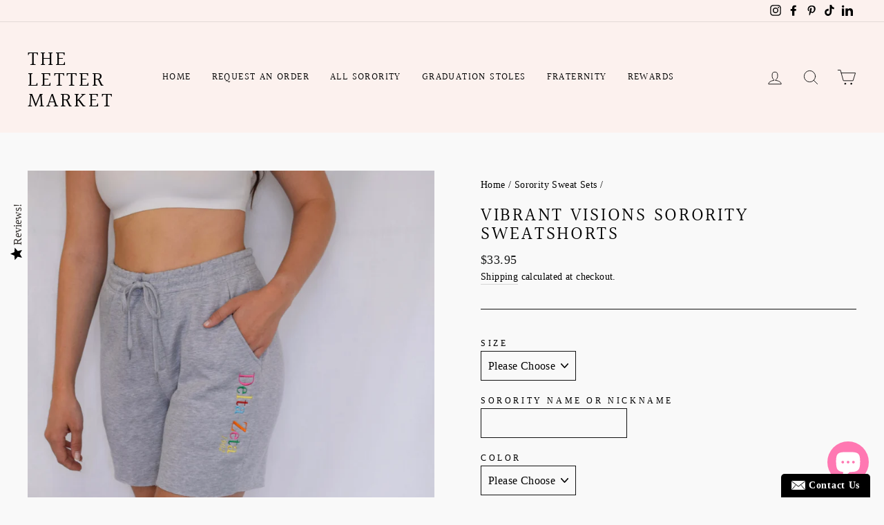

--- FILE ---
content_type: text/html; charset=utf-8
request_url: https://thelettermarket.com/collections/sorority-sweat-sets/products/vibrant-visions-sorority-sweatshorts
body_size: 45155
content:
<!doctype html>
<html class="no-js" lang="en" dir="ltr">
<head>
  <script src="//d1liekpayvooaz.cloudfront.net/apps/customizery/customizery.js?shop=the-letter-market.myshopify.com"></script>
  
  <meta charset="utf-8">
  <meta http-equiv="X-UA-Compatible" content="IE=edge,chrome=1">
  <meta name="viewport" content="width=device-width,initial-scale=1">
  <meta name="theme-color" content="#fcc8ba">
  <link rel="canonical" href="https://thelettermarket.com/products/vibrant-visions-sorority-sweatshorts">
  <link rel="preconnect" href="https://cdn.shopify.com">
  <link rel="preconnect" href="https://fonts.shopifycdn.com">
  <link rel="dns-prefetch" href="https://productreviews.shopifycdn.com">
  <link rel="dns-prefetch" href="https://ajax.googleapis.com">
  <link rel="dns-prefetch" href="https://maps.googleapis.com">
  <link rel="dns-prefetch" href="https://maps.gstatic.com">
  <script type="text/javascript">
(function e(){var e=document.createElement("script");e.type="text/javascript",e.async=true,e.src="//staticw2.yotpo.com/T4fYXsxXH3AtEIfkFfltlC7EnlEgDpN24SYCm8zy/widget.js";var t=document.getElementsByTagName("script")[0];t.parentNode.insertBefore(e,t)})();
</script><link rel="shortcut icon" href="//thelettermarket.com/cdn/shop/files/seal_32x32.png?v=1614779208" type="image/png" /><title>Vibrant Visions Sorority Sweatshorts
&ndash; The Letter Market
</title>
<meta name="description" content="Your new favorite &#39;fit!! These fun vibrant colored sweat shorts are sure to brighten up any cloudy day. These shorts will have your sorority name or nickname spelled out vertically on the left leg in bright colored embroidered letters with your established year underneath. These shorts are available in Grey and Royal B"><meta property="og:site_name" content="The Letter Market">
  <meta property="og:url" content="https://thelettermarket.com/products/vibrant-visions-sorority-sweatshorts">
  <meta property="og:title" content="Vibrant Visions Sorority Sweatshorts">
  <meta property="og:type" content="product">
  <meta property="og:description" content="Your new favorite &#39;fit!! These fun vibrant colored sweat shorts are sure to brighten up any cloudy day. These shorts will have your sorority name or nickname spelled out vertically on the left leg in bright colored embroidered letters with your established year underneath. These shorts are available in Grey and Royal B"><meta property="og:image" content="http://thelettermarket.com/cdn/shop/products/A926682E-0705-4678-B6C4-87B9C4F73980.jpg?v=1656690753">
    <meta property="og:image:secure_url" content="https://thelettermarket.com/cdn/shop/products/A926682E-0705-4678-B6C4-87B9C4F73980.jpg?v=1656690753">
    <meta property="og:image:width" content="2687">
    <meta property="og:image:height" content="2687"><meta name="twitter:site" content="@">
  <meta name="twitter:card" content="summary_large_image">
  <meta name="twitter:title" content="Vibrant Visions Sorority Sweatshorts">
  <meta name="twitter:description" content="Your new favorite &#39;fit!! These fun vibrant colored sweat shorts are sure to brighten up any cloudy day. These shorts will have your sorority name or nickname spelled out vertically on the left leg in bright colored embroidered letters with your established year underneath. These shorts are available in Grey and Royal B">
<style data-shopify>@font-face {
  font-family: Halant;
  font-weight: 400;
  font-style: normal;
  font-display: swap;
  src: url("//thelettermarket.com/cdn/fonts/halant/halant_n4.7a3ca1dd5e401bca6e0e60419988fc6cfb4396fb.woff2") format("woff2"),
       url("//thelettermarket.com/cdn/fonts/halant/halant_n4.38c179b4994871894f8956587b45f527a9326a7a.woff") format("woff");
}

  

  
  
  
</style><link href="//thelettermarket.com/cdn/shop/t/36/assets/theme.css?v=13301476032263201761078395" rel="stylesheet" type="text/css" media="all" />
<style data-shopify>:root {
    --typeHeaderPrimary: Halant;
    --typeHeaderFallback: serif;
    --typeHeaderSize: 32px;
    --typeHeaderWeight: 400;
    --typeHeaderLineHeight: 1;
    --typeHeaderSpacing: 0.1em;

    --typeBasePrimary:"New York";
    --typeBaseFallback:Iowan Old Style, Apple Garamond, Baskerville, Times New Roman, Droid Serif, Times, Source Serif Pro, serif, Apple Color Emoji, Segoe UI Emoji, Segoe UI Symbol;
    --typeBaseSize: 16px;
    --typeBaseWeight: 400;
    --typeBaseSpacing: 0.025em;
    --typeBaseLineHeight: 1.6;

    --typeCollectionTitle: 18px;

    --iconWeight: 2px;
    --iconLinecaps: round;

    
      --buttonRadius: 0px;
    

    --colorGridOverlayOpacity: 0.04;
  }

  .placeholder-content {
    background-image: linear-gradient(100deg, #fcf1ee 40%, #fae6e1 63%, #fcf1ee 79%);
  }</style><script>
    document.documentElement.className = document.documentElement.className.replace('no-js', 'js');

    window.theme = window.theme || {};
    theme.routes = {
      home: "/",
      cart: "/cart.js",
      cartAdd: "/cart/add.js",
      cartChange: "/cart/change.js"
    };
    theme.strings = {
      soldOut: "Sold Out",
      unavailable: "Unavailable",
      stockLabel: "Only [count] items in stock!",
      willNotShipUntil: "Will not ship until [date]",
      willBeInStockAfter: "Will be in stock after [date]",
      waitingForStock: "Inventory on the way",
      savePrice: "Save [saved_amount]",
      cartEmpty: "Your cart is currently empty.",
      cartTermsConfirmation: "You must agree with the terms and conditions of sales to check out"
    };
    theme.settings = {
      dynamicVariantsEnable: true,
      dynamicVariantType: "button",
      cartType: "page",
      isCustomerTemplate: false,
      moneyFormat: "${{amount}}",
      saveType: "dollar",
      recentlyViewedEnabled: false,
      predictiveSearch: true,
      predictiveSearchType: "product",
      inventoryThreshold: 10,
      quickView: false,
      themeName: 'Impulse',
      themeVersion: "4.0.0"
    };
  </script>

  <script>window.performance && window.performance.mark && window.performance.mark('shopify.content_for_header.start');</script><meta id="shopify-digital-wallet" name="shopify-digital-wallet" content="/18868047/digital_wallets/dialog">
<meta name="shopify-checkout-api-token" content="351d93b7fd63201dfe4551f64b92b4b8">
<meta id="in-context-paypal-metadata" data-shop-id="18868047" data-venmo-supported="false" data-environment="production" data-locale="en_US" data-paypal-v4="true" data-currency="USD">
<link rel="alternate" type="application/json+oembed" href="https://thelettermarket.com/products/vibrant-visions-sorority-sweatshorts.oembed">
<script async="async" src="/checkouts/internal/preloads.js?locale=en-US"></script>
<link rel="preconnect" href="https://shop.app" crossorigin="anonymous">
<script async="async" src="https://shop.app/checkouts/internal/preloads.js?locale=en-US&shop_id=18868047" crossorigin="anonymous"></script>
<script id="apple-pay-shop-capabilities" type="application/json">{"shopId":18868047,"countryCode":"US","currencyCode":"USD","merchantCapabilities":["supports3DS"],"merchantId":"gid:\/\/shopify\/Shop\/18868047","merchantName":"The Letter Market","requiredBillingContactFields":["postalAddress","email","phone"],"requiredShippingContactFields":["postalAddress","email","phone"],"shippingType":"shipping","supportedNetworks":["visa","masterCard","amex","discover","elo","jcb"],"total":{"type":"pending","label":"The Letter Market","amount":"1.00"},"shopifyPaymentsEnabled":true,"supportsSubscriptions":true}</script>
<script id="shopify-features" type="application/json">{"accessToken":"351d93b7fd63201dfe4551f64b92b4b8","betas":["rich-media-storefront-analytics"],"domain":"thelettermarket.com","predictiveSearch":true,"shopId":18868047,"locale":"en"}</script>
<script>var Shopify = Shopify || {};
Shopify.shop = "the-letter-market.myshopify.com";
Shopify.locale = "en";
Shopify.currency = {"active":"USD","rate":"1.0"};
Shopify.country = "US";
Shopify.theme = {"name":"Copy of Copy of Impulse with Installment.. | Bo...","id":135365099583,"schema_name":"Impulse","schema_version":"4.0.0","theme_store_id":857,"role":"main"};
Shopify.theme.handle = "null";
Shopify.theme.style = {"id":null,"handle":null};
Shopify.cdnHost = "thelettermarket.com/cdn";
Shopify.routes = Shopify.routes || {};
Shopify.routes.root = "/";</script>
<script type="module">!function(o){(o.Shopify=o.Shopify||{}).modules=!0}(window);</script>
<script>!function(o){function n(){var o=[];function n(){o.push(Array.prototype.slice.apply(arguments))}return n.q=o,n}var t=o.Shopify=o.Shopify||{};t.loadFeatures=n(),t.autoloadFeatures=n()}(window);</script>
<script>
  window.ShopifyPay = window.ShopifyPay || {};
  window.ShopifyPay.apiHost = "shop.app\/pay";
  window.ShopifyPay.redirectState = null;
</script>
<script id="shop-js-analytics" type="application/json">{"pageType":"product"}</script>
<script defer="defer" async type="module" src="//thelettermarket.com/cdn/shopifycloud/shop-js/modules/v2/client.init-shop-cart-sync_BT-GjEfc.en.esm.js"></script>
<script defer="defer" async type="module" src="//thelettermarket.com/cdn/shopifycloud/shop-js/modules/v2/chunk.common_D58fp_Oc.esm.js"></script>
<script defer="defer" async type="module" src="//thelettermarket.com/cdn/shopifycloud/shop-js/modules/v2/chunk.modal_xMitdFEc.esm.js"></script>
<script type="module">
  await import("//thelettermarket.com/cdn/shopifycloud/shop-js/modules/v2/client.init-shop-cart-sync_BT-GjEfc.en.esm.js");
await import("//thelettermarket.com/cdn/shopifycloud/shop-js/modules/v2/chunk.common_D58fp_Oc.esm.js");
await import("//thelettermarket.com/cdn/shopifycloud/shop-js/modules/v2/chunk.modal_xMitdFEc.esm.js");

  window.Shopify.SignInWithShop?.initShopCartSync?.({"fedCMEnabled":true,"windoidEnabled":true});

</script>
<script defer="defer" async type="module" src="//thelettermarket.com/cdn/shopifycloud/shop-js/modules/v2/client.payment-terms_Ci9AEqFq.en.esm.js"></script>
<script defer="defer" async type="module" src="//thelettermarket.com/cdn/shopifycloud/shop-js/modules/v2/chunk.common_D58fp_Oc.esm.js"></script>
<script defer="defer" async type="module" src="//thelettermarket.com/cdn/shopifycloud/shop-js/modules/v2/chunk.modal_xMitdFEc.esm.js"></script>
<script type="module">
  await import("//thelettermarket.com/cdn/shopifycloud/shop-js/modules/v2/client.payment-terms_Ci9AEqFq.en.esm.js");
await import("//thelettermarket.com/cdn/shopifycloud/shop-js/modules/v2/chunk.common_D58fp_Oc.esm.js");
await import("//thelettermarket.com/cdn/shopifycloud/shop-js/modules/v2/chunk.modal_xMitdFEc.esm.js");

  
</script>
<script>
  window.Shopify = window.Shopify || {};
  if (!window.Shopify.featureAssets) window.Shopify.featureAssets = {};
  window.Shopify.featureAssets['shop-js'] = {"shop-cart-sync":["modules/v2/client.shop-cart-sync_DZOKe7Ll.en.esm.js","modules/v2/chunk.common_D58fp_Oc.esm.js","modules/v2/chunk.modal_xMitdFEc.esm.js"],"init-fed-cm":["modules/v2/client.init-fed-cm_B6oLuCjv.en.esm.js","modules/v2/chunk.common_D58fp_Oc.esm.js","modules/v2/chunk.modal_xMitdFEc.esm.js"],"shop-cash-offers":["modules/v2/client.shop-cash-offers_D2sdYoxE.en.esm.js","modules/v2/chunk.common_D58fp_Oc.esm.js","modules/v2/chunk.modal_xMitdFEc.esm.js"],"shop-login-button":["modules/v2/client.shop-login-button_QeVjl5Y3.en.esm.js","modules/v2/chunk.common_D58fp_Oc.esm.js","modules/v2/chunk.modal_xMitdFEc.esm.js"],"pay-button":["modules/v2/client.pay-button_DXTOsIq6.en.esm.js","modules/v2/chunk.common_D58fp_Oc.esm.js","modules/v2/chunk.modal_xMitdFEc.esm.js"],"shop-button":["modules/v2/client.shop-button_DQZHx9pm.en.esm.js","modules/v2/chunk.common_D58fp_Oc.esm.js","modules/v2/chunk.modal_xMitdFEc.esm.js"],"avatar":["modules/v2/client.avatar_BTnouDA3.en.esm.js"],"init-windoid":["modules/v2/client.init-windoid_CR1B-cfM.en.esm.js","modules/v2/chunk.common_D58fp_Oc.esm.js","modules/v2/chunk.modal_xMitdFEc.esm.js"],"init-shop-for-new-customer-accounts":["modules/v2/client.init-shop-for-new-customer-accounts_C_vY_xzh.en.esm.js","modules/v2/client.shop-login-button_QeVjl5Y3.en.esm.js","modules/v2/chunk.common_D58fp_Oc.esm.js","modules/v2/chunk.modal_xMitdFEc.esm.js"],"init-shop-email-lookup-coordinator":["modules/v2/client.init-shop-email-lookup-coordinator_BI7n9ZSv.en.esm.js","modules/v2/chunk.common_D58fp_Oc.esm.js","modules/v2/chunk.modal_xMitdFEc.esm.js"],"init-shop-cart-sync":["modules/v2/client.init-shop-cart-sync_BT-GjEfc.en.esm.js","modules/v2/chunk.common_D58fp_Oc.esm.js","modules/v2/chunk.modal_xMitdFEc.esm.js"],"shop-toast-manager":["modules/v2/client.shop-toast-manager_DiYdP3xc.en.esm.js","modules/v2/chunk.common_D58fp_Oc.esm.js","modules/v2/chunk.modal_xMitdFEc.esm.js"],"init-customer-accounts":["modules/v2/client.init-customer-accounts_D9ZNqS-Q.en.esm.js","modules/v2/client.shop-login-button_QeVjl5Y3.en.esm.js","modules/v2/chunk.common_D58fp_Oc.esm.js","modules/v2/chunk.modal_xMitdFEc.esm.js"],"init-customer-accounts-sign-up":["modules/v2/client.init-customer-accounts-sign-up_iGw4briv.en.esm.js","modules/v2/client.shop-login-button_QeVjl5Y3.en.esm.js","modules/v2/chunk.common_D58fp_Oc.esm.js","modules/v2/chunk.modal_xMitdFEc.esm.js"],"shop-follow-button":["modules/v2/client.shop-follow-button_CqMgW2wH.en.esm.js","modules/v2/chunk.common_D58fp_Oc.esm.js","modules/v2/chunk.modal_xMitdFEc.esm.js"],"checkout-modal":["modules/v2/client.checkout-modal_xHeaAweL.en.esm.js","modules/v2/chunk.common_D58fp_Oc.esm.js","modules/v2/chunk.modal_xMitdFEc.esm.js"],"shop-login":["modules/v2/client.shop-login_D91U-Q7h.en.esm.js","modules/v2/chunk.common_D58fp_Oc.esm.js","modules/v2/chunk.modal_xMitdFEc.esm.js"],"lead-capture":["modules/v2/client.lead-capture_BJmE1dJe.en.esm.js","modules/v2/chunk.common_D58fp_Oc.esm.js","modules/v2/chunk.modal_xMitdFEc.esm.js"],"payment-terms":["modules/v2/client.payment-terms_Ci9AEqFq.en.esm.js","modules/v2/chunk.common_D58fp_Oc.esm.js","modules/v2/chunk.modal_xMitdFEc.esm.js"]};
</script>
<script>(function() {
  var isLoaded = false;
  function asyncLoad() {
    if (isLoaded) return;
    isLoaded = true;
    var urls = ["\/\/d1liekpayvooaz.cloudfront.net\/apps\/customizery\/customizery.js?shop=the-letter-market.myshopify.com","\/\/d1liekpayvooaz.cloudfront.net\/apps\/customizery\/customizery.js?shop=the-letter-market.myshopify.com","\/\/staticw2.yotpo.com\/T4fYXsxXH3AtEIfkFfltlC7EnlEgDpN24SYCm8zy\/widget.js?shop=the-letter-market.myshopify.com","\/\/www.powr.io\/powr.js?powr-token=the-letter-market.myshopify.com\u0026external-type=shopify\u0026shop=the-letter-market.myshopify.com","\/\/cdn.shopify.com\/proxy\/6424279ffc86c0f0bb812419379064fafb2a8709afd86b406deffb2be07c39d0\/forms-akamai.smsbump.com\/418787\/form_57381.js?ver=1715800059\u0026shop=the-letter-market.myshopify.com\u0026sp-cache-control=cHVibGljLCBtYXgtYWdlPTkwMA","https:\/\/cdn.jsdelivr.net\/gh\/yunmuqing\/SmBdBWwTCrjyN3AE@latest\/mw4M5Ya3iFNARE4t.js?shop=the-letter-market.myshopify.com","https:\/\/cdn-loyalty.yotpo.com\/loader\/xvY61AmfS5YA0XsskLIXjg.js?shop=the-letter-market.myshopify.com","https:\/\/sdk.postscript.io\/sdk-script-loader.bundle.js?shopId=28151\u0026shop=the-letter-market.myshopify.com"];
    for (var i = 0; i < urls.length; i++) {
      var s = document.createElement('script');
      s.type = 'text/javascript';
      s.async = true;
      s.src = urls[i];
      var x = document.getElementsByTagName('script')[0];
      x.parentNode.insertBefore(s, x);
    }
  };
  if(window.attachEvent) {
    window.attachEvent('onload', asyncLoad);
  } else {
    window.addEventListener('load', asyncLoad, false);
  }
})();</script>
<script id="__st">var __st={"a":18868047,"offset":-21600,"reqid":"19bb9d80-9e6e-4404-9c8a-d994295b4549-1769384949","pageurl":"thelettermarket.com\/collections\/sorority-sweat-sets\/products\/vibrant-visions-sorority-sweatshorts","u":"b1d7a02ba6f5","p":"product","rtyp":"product","rid":6964337541183};</script>
<script>window.ShopifyPaypalV4VisibilityTracking = true;</script>
<script id="captcha-bootstrap">!function(){'use strict';const t='contact',e='account',n='new_comment',o=[[t,t],['blogs',n],['comments',n],[t,'customer']],c=[[e,'customer_login'],[e,'guest_login'],[e,'recover_customer_password'],[e,'create_customer']],r=t=>t.map((([t,e])=>`form[action*='/${t}']:not([data-nocaptcha='true']) input[name='form_type'][value='${e}']`)).join(','),a=t=>()=>t?[...document.querySelectorAll(t)].map((t=>t.form)):[];function s(){const t=[...o],e=r(t);return a(e)}const i='password',u='form_key',d=['recaptcha-v3-token','g-recaptcha-response','h-captcha-response',i],f=()=>{try{return window.sessionStorage}catch{return}},m='__shopify_v',_=t=>t.elements[u];function p(t,e,n=!1){try{const o=window.sessionStorage,c=JSON.parse(o.getItem(e)),{data:r}=function(t){const{data:e,action:n}=t;return t[m]||n?{data:e,action:n}:{data:t,action:n}}(c);for(const[e,n]of Object.entries(r))t.elements[e]&&(t.elements[e].value=n);n&&o.removeItem(e)}catch(o){console.error('form repopulation failed',{error:o})}}const l='form_type',E='cptcha';function T(t){t.dataset[E]=!0}const w=window,h=w.document,L='Shopify',v='ce_forms',y='captcha';let A=!1;((t,e)=>{const n=(g='f06e6c50-85a8-45c8-87d0-21a2b65856fe',I='https://cdn.shopify.com/shopifycloud/storefront-forms-hcaptcha/ce_storefront_forms_captcha_hcaptcha.v1.5.2.iife.js',D={infoText:'Protected by hCaptcha',privacyText:'Privacy',termsText:'Terms'},(t,e,n)=>{const o=w[L][v],c=o.bindForm;if(c)return c(t,g,e,D).then(n);var r;o.q.push([[t,g,e,D],n]),r=I,A||(h.body.append(Object.assign(h.createElement('script'),{id:'captcha-provider',async:!0,src:r})),A=!0)});var g,I,D;w[L]=w[L]||{},w[L][v]=w[L][v]||{},w[L][v].q=[],w[L][y]=w[L][y]||{},w[L][y].protect=function(t,e){n(t,void 0,e),T(t)},Object.freeze(w[L][y]),function(t,e,n,w,h,L){const[v,y,A,g]=function(t,e,n){const i=e?o:[],u=t?c:[],d=[...i,...u],f=r(d),m=r(i),_=r(d.filter((([t,e])=>n.includes(e))));return[a(f),a(m),a(_),s()]}(w,h,L),I=t=>{const e=t.target;return e instanceof HTMLFormElement?e:e&&e.form},D=t=>v().includes(t);t.addEventListener('submit',(t=>{const e=I(t);if(!e)return;const n=D(e)&&!e.dataset.hcaptchaBound&&!e.dataset.recaptchaBound,o=_(e),c=g().includes(e)&&(!o||!o.value);(n||c)&&t.preventDefault(),c&&!n&&(function(t){try{if(!f())return;!function(t){const e=f();if(!e)return;const n=_(t);if(!n)return;const o=n.value;o&&e.removeItem(o)}(t);const e=Array.from(Array(32),(()=>Math.random().toString(36)[2])).join('');!function(t,e){_(t)||t.append(Object.assign(document.createElement('input'),{type:'hidden',name:u})),t.elements[u].value=e}(t,e),function(t,e){const n=f();if(!n)return;const o=[...t.querySelectorAll(`input[type='${i}']`)].map((({name:t})=>t)),c=[...d,...o],r={};for(const[a,s]of new FormData(t).entries())c.includes(a)||(r[a]=s);n.setItem(e,JSON.stringify({[m]:1,action:t.action,data:r}))}(t,e)}catch(e){console.error('failed to persist form',e)}}(e),e.submit())}));const S=(t,e)=>{t&&!t.dataset[E]&&(n(t,e.some((e=>e===t))),T(t))};for(const o of['focusin','change'])t.addEventListener(o,(t=>{const e=I(t);D(e)&&S(e,y())}));const B=e.get('form_key'),M=e.get(l),P=B&&M;t.addEventListener('DOMContentLoaded',(()=>{const t=y();if(P)for(const e of t)e.elements[l].value===M&&p(e,B);[...new Set([...A(),...v().filter((t=>'true'===t.dataset.shopifyCaptcha))])].forEach((e=>S(e,t)))}))}(h,new URLSearchParams(w.location.search),n,t,e,['guest_login'])})(!0,!0)}();</script>
<script integrity="sha256-4kQ18oKyAcykRKYeNunJcIwy7WH5gtpwJnB7kiuLZ1E=" data-source-attribution="shopify.loadfeatures" defer="defer" src="//thelettermarket.com/cdn/shopifycloud/storefront/assets/storefront/load_feature-a0a9edcb.js" crossorigin="anonymous"></script>
<script crossorigin="anonymous" defer="defer" src="//thelettermarket.com/cdn/shopifycloud/storefront/assets/shopify_pay/storefront-65b4c6d7.js?v=20250812"></script>
<script data-source-attribution="shopify.dynamic_checkout.dynamic.init">var Shopify=Shopify||{};Shopify.PaymentButton=Shopify.PaymentButton||{isStorefrontPortableWallets:!0,init:function(){window.Shopify.PaymentButton.init=function(){};var t=document.createElement("script");t.src="https://thelettermarket.com/cdn/shopifycloud/portable-wallets/latest/portable-wallets.en.js",t.type="module",document.head.appendChild(t)}};
</script>
<script data-source-attribution="shopify.dynamic_checkout.buyer_consent">
  function portableWalletsHideBuyerConsent(e){var t=document.getElementById("shopify-buyer-consent"),n=document.getElementById("shopify-subscription-policy-button");t&&n&&(t.classList.add("hidden"),t.setAttribute("aria-hidden","true"),n.removeEventListener("click",e))}function portableWalletsShowBuyerConsent(e){var t=document.getElementById("shopify-buyer-consent"),n=document.getElementById("shopify-subscription-policy-button");t&&n&&(t.classList.remove("hidden"),t.removeAttribute("aria-hidden"),n.addEventListener("click",e))}window.Shopify?.PaymentButton&&(window.Shopify.PaymentButton.hideBuyerConsent=portableWalletsHideBuyerConsent,window.Shopify.PaymentButton.showBuyerConsent=portableWalletsShowBuyerConsent);
</script>
<script data-source-attribution="shopify.dynamic_checkout.cart.bootstrap">document.addEventListener("DOMContentLoaded",(function(){function t(){return document.querySelector("shopify-accelerated-checkout-cart, shopify-accelerated-checkout")}if(t())Shopify.PaymentButton.init();else{new MutationObserver((function(e,n){t()&&(Shopify.PaymentButton.init(),n.disconnect())})).observe(document.body,{childList:!0,subtree:!0})}}));
</script>
<link id="shopify-accelerated-checkout-styles" rel="stylesheet" media="screen" href="https://thelettermarket.com/cdn/shopifycloud/portable-wallets/latest/accelerated-checkout-backwards-compat.css" crossorigin="anonymous">
<style id="shopify-accelerated-checkout-cart">
        #shopify-buyer-consent {
  margin-top: 1em;
  display: inline-block;
  width: 100%;
}

#shopify-buyer-consent.hidden {
  display: none;
}

#shopify-subscription-policy-button {
  background: none;
  border: none;
  padding: 0;
  text-decoration: underline;
  font-size: inherit;
  cursor: pointer;
}

#shopify-subscription-policy-button::before {
  box-shadow: none;
}

      </style>

<script>window.performance && window.performance.mark && window.performance.mark('shopify.content_for_header.end');</script>

<script>
    window.BOLD = window.BOLD || {};
        window.BOLD.options = window.BOLD.options || {};
        window.BOLD.options.settings = window.BOLD.options.settings || {};
        window.BOLD.options.settings.v1_variant_mode = window.BOLD.options.settings.v1_variant_mode || true;
        window.BOLD.options.settings.hybrid_fix_auto_insert_inputs =
        window.BOLD.options.settings.hybrid_fix_auto_insert_inputs || true;
</script>
<script>window.BOLD = window.BOLD || {};
   window.BOLD.common = window.BOLD.common || {};
   window.BOLD.common.Shopify = window.BOLD.common.Shopify || {};
   window.BOLD.common.Shopify.shop = {
     domain: 'thelettermarket.com',
     permanent_domain: 'the-letter-market.myshopify.com',
     url: 'https://thelettermarket.com',
     secure_url: 'https://thelettermarket.com',
     money_format: "${{amount}}",
     currency: "USD"
   };
   window.BOLD.common.Shopify.customer = {
     id: null,
     tags: null,
   };
   window.BOLD.common.Shopify.cart = {"note":null,"attributes":{},"original_total_price":0,"total_price":0,"total_discount":0,"total_weight":0.0,"item_count":0,"items":[],"requires_shipping":false,"currency":"USD","items_subtotal_price":0,"cart_level_discount_applications":[],"checkout_charge_amount":0};
   window.BOLD.common.template = 'product';window.BOLD.common.Shopify.formatMoney = function(money, format) {
       function n(t, e) {
           return "undefined" == typeof t ? e : t
       }
       function r(t, e, r, i) {
           if (e = n(e, 2),
               r = n(r, ","),
               i = n(i, "."),
           isNaN(t) || null == t)
               return 0;
           t = (t / 100).toFixed(e);
           var o = t.split(".")
               , a = o[0].replace(/(\d)(?=(\d\d\d)+(?!\d))/g, "$1" + r)
               , s = o[1] ? i + o[1] : "";
           return a + s
       }
       "string" == typeof money && (money = money.replace(".", ""));
       var i = ""
           , o = /\{\{\s*(\w+)\s*\}\}/
           , a = format || window.BOLD.common.Shopify.shop.money_format || window.Shopify.money_format || "$ {{ amount }}";
       switch (a.match(o)[1]) {
           case "amount":
               i = r(money, 2, ",", ".");
               break;
           case "amount_no_decimals":
               i = r(money, 0, ",", ".");
               break;
           case "amount_with_comma_separator":
               i = r(money, 2, ".", ",");
               break;
           case "amount_no_decimals_with_comma_separator":
               i = r(money, 0, ".", ",");
               break;
           case "amount_with_space_separator":
               i = r(money, 2, " ", ",");
               break;
           case "amount_no_decimals_with_space_separator":
               i = r(money, 0, " ", ",");
               break;
           case "amount_with_apostrophe_separator":
               i = r(money, 2, "'", ".");
               break;
       }
       return a.replace(o, i);
   };
   window.BOLD.common.Shopify.saveProduct = function (handle, product) {
     if (typeof handle === 'string' && typeof window.BOLD.common.Shopify.products[handle] === 'undefined') {
       if (typeof product === 'number') {
         window.BOLD.common.Shopify.handles[product] = handle;
         product = { id: product };
       }
       window.BOLD.common.Shopify.products[handle] = product;
     }
   };
   window.BOLD.common.Shopify.saveVariant = function (variant_id, variant) {
     if (typeof variant_id === 'number' && typeof window.BOLD.common.Shopify.variants[variant_id] === 'undefined') {
       window.BOLD.common.Shopify.variants[variant_id] = variant;
     }
   };window.BOLD.common.Shopify.products = window.BOLD.common.Shopify.products || {};
   window.BOLD.common.Shopify.variants = window.BOLD.common.Shopify.variants || {};
   window.BOLD.common.Shopify.handles = window.BOLD.common.Shopify.handles || {};window.BOLD.common.Shopify.handle = "vibrant-visions-sorority-sweatshorts"
window.BOLD.common.Shopify.saveProduct("vibrant-visions-sorority-sweatshorts", 6964337541183);window.BOLD.common.Shopify.saveVariant(39711357239359, { product_id: 6964337541183, product_handle: "vibrant-visions-sorority-sweatshorts", price: 3395, group_id: '', csp_metafield: {}});window.BOLD.apps_installed = {"Product Options":2} || {};window.BOLD.common.Shopify.saveProduct("layered-embroidery-lavender-hoodie", 6972721692735);window.BOLD.common.Shopify.saveVariant(39723274829887, { product_id: 6972721692735, product_handle: "layered-embroidery-lavender-hoodie", price: 5295, group_id: '', csp_metafield: {}});window.BOLD.common.Shopify.saveProduct("vibrant-visions-sorority-heavyweight-crewneck", 6964329381951);window.BOLD.common.Shopify.saveVariant(39711341477951, { product_id: 6964329381951, product_handle: "vibrant-visions-sorority-heavyweight-crewneck", price: 6295, group_id: '', csp_metafield: {}});window.BOLD.common.Shopify.saveProduct("vibrant-visions-sorority-zip-up-sweatshirt", 6964334460991);window.BOLD.common.Shopify.saveVariant(39711350947903, { product_id: 6964334460991, product_handle: "vibrant-visions-sorority-zip-up-sweatshirt", price: 5295, group_id: '', csp_metafield: {}});window.BOLD.common.Shopify.saveProduct("vibrant-visions-sorority-sweatshorts", 6964337541183);window.BOLD.common.Shopify.saveVariant(39711357239359, { product_id: 6964337541183, product_handle: "vibrant-visions-sorority-sweatshorts", price: 3395, group_id: '', csp_metafield: {}});window.BOLD.common.Shopify.saveProduct("vintage-cream-plaid-sorority-set", 7030397534271);window.BOLD.common.Shopify.saveVariant(39836798124095, { product_id: 7030397534271, product_handle: "vintage-cream-plaid-sorority-set", price: 9995, group_id: '', csp_metafield: {}});window.BOLD.common.Shopify.saveProduct("tone-on-tone-pigment-dyed-sweat-set", 4909933133887);window.BOLD.common.Shopify.saveVariant(33307995570239, { product_id: 4909933133887, product_handle: "tone-on-tone-pigment-dyed-sweat-set", price: 7995, group_id: '', csp_metafield: {}});window.BOLD.common.Shopify.saveProduct("slate-blue-pigment-dyed-butterfly-sweat-set", 4909921370175);window.BOLD.common.Shopify.saveVariant(33307990360127, { product_id: 4909921370175, product_handle: "slate-blue-pigment-dyed-butterfly-sweat-set", price: 7695, group_id: '', csp_metafield: {}});window.BOLD.common.Shopify.saveProduct("layered-embroidery-orchid-joggers", 6972720087103);window.BOLD.common.Shopify.saveVariant(39723271979071, { product_id: 6972720087103, product_handle: "layered-embroidery-orchid-joggers", price: 4195, group_id: '', csp_metafield: {}});window.BOLD.common.Shopify.saveProduct("vintage-red-navy-plaid-sorority-set", 7060350304319);window.BOLD.common.Shopify.saveVariant(39881457565759, { product_id: 7060350304319, product_handle: "vintage-red-navy-plaid-sorority-set", price: 10995, group_id: '', csp_metafield: {}});window.BOLD.common.Shopify.metafields = window.BOLD.common.Shopify.metafields || {};window.BOLD.common.Shopify.metafields["bold_rp"] = {};window.BOLD.common.Shopify.metafields["bold_csp_defaults"] = {};window.BOLD.common.cacheParams = window.BOLD.common.cacheParams || {};
    window.BOLD.common.cacheParams.options = 1664375700;
</script><link href="//thelettermarket.com/cdn/shop/t/36/assets/bold-options.css?v=135799567272849763541761077535" rel="stylesheet" type="text/css" media="all" />
<script src="https://option.boldapps.net/js/options.js" type="text/javascript"></script>

  <link href="//thelettermarket.com/cdn/shop/t/36/assets/bold.css?v=174659960486550898971761077535" rel="stylesheet" type="text/css" media="all" />

  <script src="//thelettermarket.com/cdn/shop/t/36/assets/vendor-scripts-v8.js" defer="defer"></script><script src="//thelettermarket.com/cdn/shop/t/36/assets/theme.js?v=138035039609828484291761077535" defer="defer"></script><script src="https://shopoe.net/app.js"></script>
<!-- BEGIN app block: shopify://apps/zepto-product-personalizer/blocks/product_personalizer_main/7411210d-7b32-4c09-9455-e129e3be4729 --><!-- BEGIN app snippet: product-personalizer -->



  
 
 

<!-- END app snippet -->
<!-- BEGIN app snippet: zepto_common --><script>
var pplr_cart = {"note":null,"attributes":{},"original_total_price":0,"total_price":0,"total_discount":0,"total_weight":0.0,"item_count":0,"items":[],"requires_shipping":false,"currency":"USD","items_subtotal_price":0,"cart_level_discount_applications":[],"checkout_charge_amount":0};
var pplr_shop_currency = "USD";
var pplr_enabled_currencies_size = 1;
var pplr_money_formate = "${{amount}}";
var pplr_manual_theme_selector=["CartCount span","tr:has([name*=updates])","tr img:first",".line-item__title",".cart__item--price .cart__price",".grid__item.one-half.text-right",".pplr_item_remove",".ajaxcart__qty",".header__cart-price-bubble span[data-cart-price-bubble]","form[action*=cart] [name=checkout]","Click To View Image","Discount Code \u003cstrong\u003e{{ code }}\u003c\/strong\u003e is invalid","Discount Code","Apply","#pplr_D_class","Subtotal","Shipping","\u003cstrong\u003eEST. Total\u003c\/strong\u003e"];
</script>
<script defer src="//cdn-zeptoapps.com/product-personalizer/pplr_common.js?v=25" ></script><!-- END app snippet -->

<!-- END app block --><!-- BEGIN app block: shopify://apps/yotpo-product-reviews/blocks/settings/eb7dfd7d-db44-4334-bc49-c893b51b36cf -->


<script type="text/javascript">
  (function e(){var e=document.createElement("script");
  e.type="text/javascript",e.async=true,
  e.src="//staticw2.yotpo.com//widget.js?lang=en";
  var t=document.getElementsByTagName("script")[0];
  t.parentNode.insertBefore(e,t)})();
</script>



  
<!-- END app block --><!-- BEGIN app block: shopify://apps/live-product-options/blocks/app-embed/88bfdf40-5e27-4962-a966-70c8d1e87757 --><script>
  window.theme = window.theme || {};window.theme.moneyFormat = "${{amount}}";window.theme.moneyFormatWithCurrency = "${{amount}} USD";
  window.theme.currencies = ['USD'];
</script><script src="https://assets.cloudlift.app/api/assets/options.js?shop=the-letter-market.myshopify.com" defer="defer"></script>
<!-- END app block --><!-- BEGIN app block: shopify://apps/yotpo-loyalty-rewards/blocks/loader-app-embed-block/2f9660df-5018-4e02-9868-ee1fb88d6ccd -->
    <script src="https://cdn-widgetsrepository.yotpo.com/v1/loader/xvY61AmfS5YA0XsskLIXjg" async></script>



    <script src="https://cdn-loyalty.yotpo.com/loader/xvY61AmfS5YA0XsskLIXjg.js?shop=thelettermarket.com" async></script>


<!-- END app block --><!-- BEGIN app block: shopify://apps/bm-country-blocker-ip-blocker/blocks/boostmark-blocker/bf9db4b9-be4b-45e1-8127-bbcc07d93e7e -->

  <script src="https://cdn.shopify.com/extensions/019b300f-1323-7b7a-bda2-a589132c3189/boostymark-regionblock-71/assets/blocker.js?v=4&shop=the-letter-market.myshopify.com" async></script>
  <script src="https://cdn.shopify.com/extensions/019b300f-1323-7b7a-bda2-a589132c3189/boostymark-regionblock-71/assets/jk4ukh.js?c=6&shop=the-letter-market.myshopify.com" async></script>

  
    <script async>
      function _0x3f8f(_0x223ce8,_0x21bbeb){var _0x6fb9ec=_0x6fb9();return _0x3f8f=function(_0x3f8f82,_0x5dbe6e){_0x3f8f82=_0x3f8f82-0x191;var _0x51bf69=_0x6fb9ec[_0x3f8f82];return _0x51bf69;},_0x3f8f(_0x223ce8,_0x21bbeb);}(function(_0x4724fe,_0xeb51bb){var _0x47dea2=_0x3f8f,_0x141c8b=_0x4724fe();while(!![]){try{var _0x4a9abe=parseInt(_0x47dea2(0x1af))/0x1*(-parseInt(_0x47dea2(0x1aa))/0x2)+-parseInt(_0x47dea2(0x1a7))/0x3*(parseInt(_0x47dea2(0x192))/0x4)+parseInt(_0x47dea2(0x1a3))/0x5*(parseInt(_0x47dea2(0x1a6))/0x6)+-parseInt(_0x47dea2(0x19d))/0x7*(-parseInt(_0x47dea2(0x191))/0x8)+-parseInt(_0x47dea2(0x1a4))/0x9*(parseInt(_0x47dea2(0x196))/0xa)+-parseInt(_0x47dea2(0x1a0))/0xb+parseInt(_0x47dea2(0x198))/0xc;if(_0x4a9abe===_0xeb51bb)break;else _0x141c8b['push'](_0x141c8b['shift']());}catch(_0x5bdae7){_0x141c8b['push'](_0x141c8b['shift']());}}}(_0x6fb9,0x2b917),function e(){var _0x379294=_0x3f8f;window[_0x379294(0x19f)]=![];var _0x59af3b=new MutationObserver(function(_0x10185c){var _0x39bea0=_0x379294;_0x10185c[_0x39bea0(0x19b)](function(_0x486a2e){var _0x1ea3a0=_0x39bea0;_0x486a2e['addedNodes'][_0x1ea3a0(0x19b)](function(_0x1880c1){var _0x37d441=_0x1ea3a0;if(_0x1880c1[_0x37d441(0x193)]===_0x37d441(0x19c)&&window[_0x37d441(0x19f)]==![]){var _0x64f391=_0x1880c1['textContent']||_0x1880c1[_0x37d441(0x19e)];_0x64f391[_0x37d441(0x1ad)](_0x37d441(0x1ab))&&(window[_0x37d441(0x19f)]=!![],window['_bm_blocked_script']=_0x64f391,_0x1880c1[_0x37d441(0x194)][_0x37d441(0x1a2)](_0x1880c1),_0x59af3b[_0x37d441(0x195)]());}});});});_0x59af3b[_0x379294(0x1a9)](document[_0x379294(0x1a5)],{'childList':!![],'subtree':!![]}),setTimeout(()=>{var _0x43bd71=_0x379294;if(!window[_0x43bd71(0x1ae)]&&window['_bm_blocked']){var _0x4f89e0=document[_0x43bd71(0x1a8)](_0x43bd71(0x19a));_0x4f89e0[_0x43bd71(0x1ac)]=_0x43bd71(0x197),_0x4f89e0[_0x43bd71(0x1a1)]=window['_bm_blocked_script'],document[_0x43bd71(0x199)]['appendChild'](_0x4f89e0);}},0x2ee0);}());function _0x6fb9(){var _0x432d5b=['head','script','forEach','SCRIPT','7fPmGqS','src','_bm_blocked','1276902CZtaAd','textContent','removeChild','5xRSprd','513qTrjgw','documentElement','1459980yoQzSv','6QRCLrj','createElement','observe','33750bDyRAA','var\x20customDocumentWrite\x20=\x20function(content)','className','includes','bmExtension','11ecERGS','2776368sDqaNF','444776RGnQWH','nodeName','parentNode','disconnect','25720cFqzCY','analytics','3105336gpytKO'];_0x6fb9=function(){return _0x432d5b;};return _0x6fb9();}
    </script>
  

  

  
    <script async>
      !function(){var t;new MutationObserver(function(t,e){if(document.body&&(e.disconnect(),!window.bmExtension)){let i=document.createElement('div');i.id='bm-preload-mask',i.style.cssText='position: fixed !important; top: 0 !important; left: 0 !important; width: 100% !important; height: 100% !important; background-color: white !important; z-index: 2147483647 !important; display: block !important;',document.body.appendChild(i),setTimeout(function(){i.parentNode&&i.parentNode.removeChild(i);},1e4);}}).observe(document.documentElement,{childList:!0,subtree:!0});}();
    </script>
  

  

  













<!-- END app block --><script src="https://cdn.shopify.com/extensions/e8878072-2f6b-4e89-8082-94b04320908d/inbox-1254/assets/inbox-chat-loader.js" type="text/javascript" defer="defer"></script>
<link href="https://monorail-edge.shopifysvc.com" rel="dns-prefetch">
<script>(function(){if ("sendBeacon" in navigator && "performance" in window) {try {var session_token_from_headers = performance.getEntriesByType('navigation')[0].serverTiming.find(x => x.name == '_s').description;} catch {var session_token_from_headers = undefined;}var session_cookie_matches = document.cookie.match(/_shopify_s=([^;]*)/);var session_token_from_cookie = session_cookie_matches && session_cookie_matches.length === 2 ? session_cookie_matches[1] : "";var session_token = session_token_from_headers || session_token_from_cookie || "";function handle_abandonment_event(e) {var entries = performance.getEntries().filter(function(entry) {return /monorail-edge.shopifysvc.com/.test(entry.name);});if (!window.abandonment_tracked && entries.length === 0) {window.abandonment_tracked = true;var currentMs = Date.now();var navigation_start = performance.timing.navigationStart;var payload = {shop_id: 18868047,url: window.location.href,navigation_start,duration: currentMs - navigation_start,session_token,page_type: "product"};window.navigator.sendBeacon("https://monorail-edge.shopifysvc.com/v1/produce", JSON.stringify({schema_id: "online_store_buyer_site_abandonment/1.1",payload: payload,metadata: {event_created_at_ms: currentMs,event_sent_at_ms: currentMs}}));}}window.addEventListener('pagehide', handle_abandonment_event);}}());</script>
<script id="web-pixels-manager-setup">(function e(e,d,r,n,o){if(void 0===o&&(o={}),!Boolean(null===(a=null===(i=window.Shopify)||void 0===i?void 0:i.analytics)||void 0===a?void 0:a.replayQueue)){var i,a;window.Shopify=window.Shopify||{};var t=window.Shopify;t.analytics=t.analytics||{};var s=t.analytics;s.replayQueue=[],s.publish=function(e,d,r){return s.replayQueue.push([e,d,r]),!0};try{self.performance.mark("wpm:start")}catch(e){}var l=function(){var e={modern:/Edge?\/(1{2}[4-9]|1[2-9]\d|[2-9]\d{2}|\d{4,})\.\d+(\.\d+|)|Firefox\/(1{2}[4-9]|1[2-9]\d|[2-9]\d{2}|\d{4,})\.\d+(\.\d+|)|Chrom(ium|e)\/(9{2}|\d{3,})\.\d+(\.\d+|)|(Maci|X1{2}).+ Version\/(15\.\d+|(1[6-9]|[2-9]\d|\d{3,})\.\d+)([,.]\d+|)( \(\w+\)|)( Mobile\/\w+|) Safari\/|Chrome.+OPR\/(9{2}|\d{3,})\.\d+\.\d+|(CPU[ +]OS|iPhone[ +]OS|CPU[ +]iPhone|CPU IPhone OS|CPU iPad OS)[ +]+(15[._]\d+|(1[6-9]|[2-9]\d|\d{3,})[._]\d+)([._]\d+|)|Android:?[ /-](13[3-9]|1[4-9]\d|[2-9]\d{2}|\d{4,})(\.\d+|)(\.\d+|)|Android.+Firefox\/(13[5-9]|1[4-9]\d|[2-9]\d{2}|\d{4,})\.\d+(\.\d+|)|Android.+Chrom(ium|e)\/(13[3-9]|1[4-9]\d|[2-9]\d{2}|\d{4,})\.\d+(\.\d+|)|SamsungBrowser\/([2-9]\d|\d{3,})\.\d+/,legacy:/Edge?\/(1[6-9]|[2-9]\d|\d{3,})\.\d+(\.\d+|)|Firefox\/(5[4-9]|[6-9]\d|\d{3,})\.\d+(\.\d+|)|Chrom(ium|e)\/(5[1-9]|[6-9]\d|\d{3,})\.\d+(\.\d+|)([\d.]+$|.*Safari\/(?![\d.]+ Edge\/[\d.]+$))|(Maci|X1{2}).+ Version\/(10\.\d+|(1[1-9]|[2-9]\d|\d{3,})\.\d+)([,.]\d+|)( \(\w+\)|)( Mobile\/\w+|) Safari\/|Chrome.+OPR\/(3[89]|[4-9]\d|\d{3,})\.\d+\.\d+|(CPU[ +]OS|iPhone[ +]OS|CPU[ +]iPhone|CPU IPhone OS|CPU iPad OS)[ +]+(10[._]\d+|(1[1-9]|[2-9]\d|\d{3,})[._]\d+)([._]\d+|)|Android:?[ /-](13[3-9]|1[4-9]\d|[2-9]\d{2}|\d{4,})(\.\d+|)(\.\d+|)|Mobile Safari.+OPR\/([89]\d|\d{3,})\.\d+\.\d+|Android.+Firefox\/(13[5-9]|1[4-9]\d|[2-9]\d{2}|\d{4,})\.\d+(\.\d+|)|Android.+Chrom(ium|e)\/(13[3-9]|1[4-9]\d|[2-9]\d{2}|\d{4,})\.\d+(\.\d+|)|Android.+(UC? ?Browser|UCWEB|U3)[ /]?(15\.([5-9]|\d{2,})|(1[6-9]|[2-9]\d|\d{3,})\.\d+)\.\d+|SamsungBrowser\/(5\.\d+|([6-9]|\d{2,})\.\d+)|Android.+MQ{2}Browser\/(14(\.(9|\d{2,})|)|(1[5-9]|[2-9]\d|\d{3,})(\.\d+|))(\.\d+|)|K[Aa][Ii]OS\/(3\.\d+|([4-9]|\d{2,})\.\d+)(\.\d+|)/},d=e.modern,r=e.legacy,n=navigator.userAgent;return n.match(d)?"modern":n.match(r)?"legacy":"unknown"}(),u="modern"===l?"modern":"legacy",c=(null!=n?n:{modern:"",legacy:""})[u],f=function(e){return[e.baseUrl,"/wpm","/b",e.hashVersion,"modern"===e.buildTarget?"m":"l",".js"].join("")}({baseUrl:d,hashVersion:r,buildTarget:u}),m=function(e){var d=e.version,r=e.bundleTarget,n=e.surface,o=e.pageUrl,i=e.monorailEndpoint;return{emit:function(e){var a=e.status,t=e.errorMsg,s=(new Date).getTime(),l=JSON.stringify({metadata:{event_sent_at_ms:s},events:[{schema_id:"web_pixels_manager_load/3.1",payload:{version:d,bundle_target:r,page_url:o,status:a,surface:n,error_msg:t},metadata:{event_created_at_ms:s}}]});if(!i)return console&&console.warn&&console.warn("[Web Pixels Manager] No Monorail endpoint provided, skipping logging."),!1;try{return self.navigator.sendBeacon.bind(self.navigator)(i,l)}catch(e){}var u=new XMLHttpRequest;try{return u.open("POST",i,!0),u.setRequestHeader("Content-Type","text/plain"),u.send(l),!0}catch(e){return console&&console.warn&&console.warn("[Web Pixels Manager] Got an unhandled error while logging to Monorail."),!1}}}}({version:r,bundleTarget:l,surface:e.surface,pageUrl:self.location.href,monorailEndpoint:e.monorailEndpoint});try{o.browserTarget=l,function(e){var d=e.src,r=e.async,n=void 0===r||r,o=e.onload,i=e.onerror,a=e.sri,t=e.scriptDataAttributes,s=void 0===t?{}:t,l=document.createElement("script"),u=document.querySelector("head"),c=document.querySelector("body");if(l.async=n,l.src=d,a&&(l.integrity=a,l.crossOrigin="anonymous"),s)for(var f in s)if(Object.prototype.hasOwnProperty.call(s,f))try{l.dataset[f]=s[f]}catch(e){}if(o&&l.addEventListener("load",o),i&&l.addEventListener("error",i),u)u.appendChild(l);else{if(!c)throw new Error("Did not find a head or body element to append the script");c.appendChild(l)}}({src:f,async:!0,onload:function(){if(!function(){var e,d;return Boolean(null===(d=null===(e=window.Shopify)||void 0===e?void 0:e.analytics)||void 0===d?void 0:d.initialized)}()){var d=window.webPixelsManager.init(e)||void 0;if(d){var r=window.Shopify.analytics;r.replayQueue.forEach((function(e){var r=e[0],n=e[1],o=e[2];d.publishCustomEvent(r,n,o)})),r.replayQueue=[],r.publish=d.publishCustomEvent,r.visitor=d.visitor,r.initialized=!0}}},onerror:function(){return m.emit({status:"failed",errorMsg:"".concat(f," has failed to load")})},sri:function(e){var d=/^sha384-[A-Za-z0-9+/=]+$/;return"string"==typeof e&&d.test(e)}(c)?c:"",scriptDataAttributes:o}),m.emit({status:"loading"})}catch(e){m.emit({status:"failed",errorMsg:(null==e?void 0:e.message)||"Unknown error"})}}})({shopId: 18868047,storefrontBaseUrl: "https://thelettermarket.com",extensionsBaseUrl: "https://extensions.shopifycdn.com/cdn/shopifycloud/web-pixels-manager",monorailEndpoint: "https://monorail-edge.shopifysvc.com/unstable/produce_batch",surface: "storefront-renderer",enabledBetaFlags: ["2dca8a86"],webPixelsConfigList: [{"id":"1499824191","configuration":"{\"shopId\":\"28151\"}","eventPayloadVersion":"v1","runtimeContext":"STRICT","scriptVersion":"e57a43765e0d230c1bcb12178c1ff13f","type":"APP","apiClientId":2328352,"privacyPurposes":[],"dataSharingAdjustments":{"protectedCustomerApprovalScopes":["read_customer_address","read_customer_email","read_customer_name","read_customer_personal_data","read_customer_phone"]}},{"id":"1199800383","configuration":"{\"tagID\":\"2612794081546\"}","eventPayloadVersion":"v1","runtimeContext":"STRICT","scriptVersion":"18031546ee651571ed29edbe71a3550b","type":"APP","apiClientId":3009811,"privacyPurposes":["ANALYTICS","MARKETING","SALE_OF_DATA"],"dataSharingAdjustments":{"protectedCustomerApprovalScopes":["read_customer_address","read_customer_email","read_customer_name","read_customer_personal_data","read_customer_phone"]}},{"id":"352845887","configuration":"{\"config\":\"{\\\"pixel_id\\\":\\\"G-4TK50TCH35\\\",\\\"gtag_events\\\":[{\\\"type\\\":\\\"purchase\\\",\\\"action_label\\\":\\\"G-4TK50TCH35\\\"},{\\\"type\\\":\\\"page_view\\\",\\\"action_label\\\":\\\"G-4TK50TCH35\\\"},{\\\"type\\\":\\\"view_item\\\",\\\"action_label\\\":\\\"G-4TK50TCH35\\\"},{\\\"type\\\":\\\"search\\\",\\\"action_label\\\":\\\"G-4TK50TCH35\\\"},{\\\"type\\\":\\\"add_to_cart\\\",\\\"action_label\\\":\\\"G-4TK50TCH35\\\"},{\\\"type\\\":\\\"begin_checkout\\\",\\\"action_label\\\":\\\"G-4TK50TCH35\\\"},{\\\"type\\\":\\\"add_payment_info\\\",\\\"action_label\\\":\\\"G-4TK50TCH35\\\"}],\\\"enable_monitoring_mode\\\":false}\"}","eventPayloadVersion":"v1","runtimeContext":"OPEN","scriptVersion":"b2a88bafab3e21179ed38636efcd8a93","type":"APP","apiClientId":1780363,"privacyPurposes":[],"dataSharingAdjustments":{"protectedCustomerApprovalScopes":["read_customer_address","read_customer_email","read_customer_name","read_customer_personal_data","read_customer_phone"]}},{"id":"308576319","configuration":"{\"pixelCode\":\"CL3PI3BC77U0N398NLK0\"}","eventPayloadVersion":"v1","runtimeContext":"STRICT","scriptVersion":"22e92c2ad45662f435e4801458fb78cc","type":"APP","apiClientId":4383523,"privacyPurposes":["ANALYTICS","MARKETING","SALE_OF_DATA"],"dataSharingAdjustments":{"protectedCustomerApprovalScopes":["read_customer_address","read_customer_email","read_customer_name","read_customer_personal_data","read_customer_phone"]}},{"id":"shopify-app-pixel","configuration":"{}","eventPayloadVersion":"v1","runtimeContext":"STRICT","scriptVersion":"0450","apiClientId":"shopify-pixel","type":"APP","privacyPurposes":["ANALYTICS","MARKETING"]},{"id":"shopify-custom-pixel","eventPayloadVersion":"v1","runtimeContext":"LAX","scriptVersion":"0450","apiClientId":"shopify-pixel","type":"CUSTOM","privacyPurposes":["ANALYTICS","MARKETING"]}],isMerchantRequest: false,initData: {"shop":{"name":"The Letter Market","paymentSettings":{"currencyCode":"USD"},"myshopifyDomain":"the-letter-market.myshopify.com","countryCode":"US","storefrontUrl":"https:\/\/thelettermarket.com"},"customer":null,"cart":null,"checkout":null,"productVariants":[{"price":{"amount":33.95,"currencyCode":"USD"},"product":{"title":"Vibrant Visions Sorority Sweatshorts","vendor":"The Letter Market","id":"6964337541183","untranslatedTitle":"Vibrant Visions Sorority Sweatshorts","url":"\/products\/vibrant-visions-sorority-sweatshorts","type":""},"id":"39711357239359","image":{"src":"\/\/thelettermarket.com\/cdn\/shop\/products\/A926682E-0705-4678-B6C4-87B9C4F73980.jpg?v=1656690753"},"sku":"IND20SRT\/\/213","title":"Default Title","untranslatedTitle":"Default Title"}],"purchasingCompany":null},},"https://thelettermarket.com/cdn","fcfee988w5aeb613cpc8e4bc33m6693e112",{"modern":"","legacy":""},{"shopId":"18868047","storefrontBaseUrl":"https:\/\/thelettermarket.com","extensionBaseUrl":"https:\/\/extensions.shopifycdn.com\/cdn\/shopifycloud\/web-pixels-manager","surface":"storefront-renderer","enabledBetaFlags":"[\"2dca8a86\"]","isMerchantRequest":"false","hashVersion":"fcfee988w5aeb613cpc8e4bc33m6693e112","publish":"custom","events":"[[\"page_viewed\",{}],[\"product_viewed\",{\"productVariant\":{\"price\":{\"amount\":33.95,\"currencyCode\":\"USD\"},\"product\":{\"title\":\"Vibrant Visions Sorority Sweatshorts\",\"vendor\":\"The Letter Market\",\"id\":\"6964337541183\",\"untranslatedTitle\":\"Vibrant Visions Sorority Sweatshorts\",\"url\":\"\/products\/vibrant-visions-sorority-sweatshorts\",\"type\":\"\"},\"id\":\"39711357239359\",\"image\":{\"src\":\"\/\/thelettermarket.com\/cdn\/shop\/products\/A926682E-0705-4678-B6C4-87B9C4F73980.jpg?v=1656690753\"},\"sku\":\"IND20SRT\/\/213\",\"title\":\"Default Title\",\"untranslatedTitle\":\"Default Title\"}}]]"});</script><script>
  window.ShopifyAnalytics = window.ShopifyAnalytics || {};
  window.ShopifyAnalytics.meta = window.ShopifyAnalytics.meta || {};
  window.ShopifyAnalytics.meta.currency = 'USD';
  var meta = {"product":{"id":6964337541183,"gid":"gid:\/\/shopify\/Product\/6964337541183","vendor":"The Letter Market","type":"","handle":"vibrant-visions-sorority-sweatshorts","variants":[{"id":39711357239359,"price":3395,"name":"Vibrant Visions Sorority Sweatshorts","public_title":null,"sku":"IND20SRT\/\/213"}],"remote":false},"page":{"pageType":"product","resourceType":"product","resourceId":6964337541183,"requestId":"19bb9d80-9e6e-4404-9c8a-d994295b4549-1769384949"}};
  for (var attr in meta) {
    window.ShopifyAnalytics.meta[attr] = meta[attr];
  }
</script>
<script class="analytics">
  (function () {
    var customDocumentWrite = function(content) {
      var jquery = null;

      if (window.jQuery) {
        jquery = window.jQuery;
      } else if (window.Checkout && window.Checkout.$) {
        jquery = window.Checkout.$;
      }

      if (jquery) {
        jquery('body').append(content);
      }
    };

    var hasLoggedConversion = function(token) {
      if (token) {
        return document.cookie.indexOf('loggedConversion=' + token) !== -1;
      }
      return false;
    }

    var setCookieIfConversion = function(token) {
      if (token) {
        var twoMonthsFromNow = new Date(Date.now());
        twoMonthsFromNow.setMonth(twoMonthsFromNow.getMonth() + 2);

        document.cookie = 'loggedConversion=' + token + '; expires=' + twoMonthsFromNow;
      }
    }

    var trekkie = window.ShopifyAnalytics.lib = window.trekkie = window.trekkie || [];
    if (trekkie.integrations) {
      return;
    }
    trekkie.methods = [
      'identify',
      'page',
      'ready',
      'track',
      'trackForm',
      'trackLink'
    ];
    trekkie.factory = function(method) {
      return function() {
        var args = Array.prototype.slice.call(arguments);
        args.unshift(method);
        trekkie.push(args);
        return trekkie;
      };
    };
    for (var i = 0; i < trekkie.methods.length; i++) {
      var key = trekkie.methods[i];
      trekkie[key] = trekkie.factory(key);
    }
    trekkie.load = function(config) {
      trekkie.config = config || {};
      trekkie.config.initialDocumentCookie = document.cookie;
      var first = document.getElementsByTagName('script')[0];
      var script = document.createElement('script');
      script.type = 'text/javascript';
      script.onerror = function(e) {
        var scriptFallback = document.createElement('script');
        scriptFallback.type = 'text/javascript';
        scriptFallback.onerror = function(error) {
                var Monorail = {
      produce: function produce(monorailDomain, schemaId, payload) {
        var currentMs = new Date().getTime();
        var event = {
          schema_id: schemaId,
          payload: payload,
          metadata: {
            event_created_at_ms: currentMs,
            event_sent_at_ms: currentMs
          }
        };
        return Monorail.sendRequest("https://" + monorailDomain + "/v1/produce", JSON.stringify(event));
      },
      sendRequest: function sendRequest(endpointUrl, payload) {
        // Try the sendBeacon API
        if (window && window.navigator && typeof window.navigator.sendBeacon === 'function' && typeof window.Blob === 'function' && !Monorail.isIos12()) {
          var blobData = new window.Blob([payload], {
            type: 'text/plain'
          });

          if (window.navigator.sendBeacon(endpointUrl, blobData)) {
            return true;
          } // sendBeacon was not successful

        } // XHR beacon

        var xhr = new XMLHttpRequest();

        try {
          xhr.open('POST', endpointUrl);
          xhr.setRequestHeader('Content-Type', 'text/plain');
          xhr.send(payload);
        } catch (e) {
          console.log(e);
        }

        return false;
      },
      isIos12: function isIos12() {
        return window.navigator.userAgent.lastIndexOf('iPhone; CPU iPhone OS 12_') !== -1 || window.navigator.userAgent.lastIndexOf('iPad; CPU OS 12_') !== -1;
      }
    };
    Monorail.produce('monorail-edge.shopifysvc.com',
      'trekkie_storefront_load_errors/1.1',
      {shop_id: 18868047,
      theme_id: 135365099583,
      app_name: "storefront",
      context_url: window.location.href,
      source_url: "//thelettermarket.com/cdn/s/trekkie.storefront.8d95595f799fbf7e1d32231b9a28fd43b70c67d3.min.js"});

        };
        scriptFallback.async = true;
        scriptFallback.src = '//thelettermarket.com/cdn/s/trekkie.storefront.8d95595f799fbf7e1d32231b9a28fd43b70c67d3.min.js';
        first.parentNode.insertBefore(scriptFallback, first);
      };
      script.async = true;
      script.src = '//thelettermarket.com/cdn/s/trekkie.storefront.8d95595f799fbf7e1d32231b9a28fd43b70c67d3.min.js';
      first.parentNode.insertBefore(script, first);
    };
    trekkie.load(
      {"Trekkie":{"appName":"storefront","development":false,"defaultAttributes":{"shopId":18868047,"isMerchantRequest":null,"themeId":135365099583,"themeCityHash":"15787690875102631210","contentLanguage":"en","currency":"USD","eventMetadataId":"a8a38583-87cd-437a-a9a4-10f735d7c0a9"},"isServerSideCookieWritingEnabled":true,"monorailRegion":"shop_domain","enabledBetaFlags":["65f19447"]},"Session Attribution":{},"S2S":{"facebookCapiEnabled":false,"source":"trekkie-storefront-renderer","apiClientId":580111}}
    );

    var loaded = false;
    trekkie.ready(function() {
      if (loaded) return;
      loaded = true;

      window.ShopifyAnalytics.lib = window.trekkie;

      var originalDocumentWrite = document.write;
      document.write = customDocumentWrite;
      try { window.ShopifyAnalytics.merchantGoogleAnalytics.call(this); } catch(error) {};
      document.write = originalDocumentWrite;

      window.ShopifyAnalytics.lib.page(null,{"pageType":"product","resourceType":"product","resourceId":6964337541183,"requestId":"19bb9d80-9e6e-4404-9c8a-d994295b4549-1769384949","shopifyEmitted":true});

      var match = window.location.pathname.match(/checkouts\/(.+)\/(thank_you|post_purchase)/)
      var token = match? match[1]: undefined;
      if (!hasLoggedConversion(token)) {
        setCookieIfConversion(token);
        window.ShopifyAnalytics.lib.track("Viewed Product",{"currency":"USD","variantId":39711357239359,"productId":6964337541183,"productGid":"gid:\/\/shopify\/Product\/6964337541183","name":"Vibrant Visions Sorority Sweatshorts","price":"33.95","sku":"IND20SRT\/\/213","brand":"The Letter Market","variant":null,"category":"","nonInteraction":true,"remote":false},undefined,undefined,{"shopifyEmitted":true});
      window.ShopifyAnalytics.lib.track("monorail:\/\/trekkie_storefront_viewed_product\/1.1",{"currency":"USD","variantId":39711357239359,"productId":6964337541183,"productGid":"gid:\/\/shopify\/Product\/6964337541183","name":"Vibrant Visions Sorority Sweatshorts","price":"33.95","sku":"IND20SRT\/\/213","brand":"The Letter Market","variant":null,"category":"","nonInteraction":true,"remote":false,"referer":"https:\/\/thelettermarket.com\/collections\/sorority-sweat-sets\/products\/vibrant-visions-sorority-sweatshorts"});
      }
    });


        var eventsListenerScript = document.createElement('script');
        eventsListenerScript.async = true;
        eventsListenerScript.src = "//thelettermarket.com/cdn/shopifycloud/storefront/assets/shop_events_listener-3da45d37.js";
        document.getElementsByTagName('head')[0].appendChild(eventsListenerScript);

})();</script>
  <script>
  if (!window.ga || (window.ga && typeof window.ga !== 'function')) {
    window.ga = function ga() {
      (window.ga.q = window.ga.q || []).push(arguments);
      if (window.Shopify && window.Shopify.analytics && typeof window.Shopify.analytics.publish === 'function') {
        window.Shopify.analytics.publish("ga_stub_called", {}, {sendTo: "google_osp_migration"});
      }
      console.error("Shopify's Google Analytics stub called with:", Array.from(arguments), "\nSee https://help.shopify.com/manual/promoting-marketing/pixels/pixel-migration#google for more information.");
    };
    if (window.Shopify && window.Shopify.analytics && typeof window.Shopify.analytics.publish === 'function') {
      window.Shopify.analytics.publish("ga_stub_initialized", {}, {sendTo: "google_osp_migration"});
    }
  }
</script>
<script
  defer
  src="https://thelettermarket.com/cdn/shopifycloud/perf-kit/shopify-perf-kit-3.0.4.min.js"
  data-application="storefront-renderer"
  data-shop-id="18868047"
  data-render-region="gcp-us-east1"
  data-page-type="product"
  data-theme-instance-id="135365099583"
  data-theme-name="Impulse"
  data-theme-version="4.0.0"
  data-monorail-region="shop_domain"
  data-resource-timing-sampling-rate="10"
  data-shs="true"
  data-shs-beacon="true"
  data-shs-export-with-fetch="true"
  data-shs-logs-sample-rate="1"
  data-shs-beacon-endpoint="https://thelettermarket.com/api/collect"
></script>
</head>

<body class="template-product" data-center-text="true" data-button_style="square" data-type_header_capitalize="true" data-type_headers_align_text="true" data-type_product_capitalize="true" data-swatch_style="round" >

  <a class="in-page-link visually-hidden skip-link" href="#MainContent">Skip to content</a>

  <div id="PageContainer" class="page-container">
    <div class="transition-body"><div id="shopify-section-header" class="shopify-section">

<div id="NavDrawer" class="drawer drawer--right">
  <div class="drawer__contents">
    <div class="drawer__fixed-header">
      <div class="drawer__header appear-animation appear-delay-1">
        <div class="h2 drawer__title"></div>
        <div class="drawer__close">
          <button type="button" class="drawer__close-button js-drawer-close">
            <svg aria-hidden="true" focusable="false" role="presentation" class="icon icon-close" viewBox="0 0 64 64"><path d="M19 17.61l27.12 27.13m0-27.12L19 44.74"/></svg>
            <span class="icon__fallback-text">Close menu</span>
          </button>
        </div>
      </div>
    </div>
    <div class="drawer__scrollable">
      <ul class="mobile-nav mobile-nav--heading-style" role="navigation" aria-label="Primary"><li class="mobile-nav__item appear-animation appear-delay-2"><a href="/" class="mobile-nav__link mobile-nav__link--top-level">Home</a></li><li class="mobile-nav__item appear-animation appear-delay-3"><a href="https://5x7zr2borko.typeform.com/to/E9nEPVs6" class="mobile-nav__link mobile-nav__link--top-level">REQUEST AN ORDER</a></li><li class="mobile-nav__item appear-animation appear-delay-4"><div class="mobile-nav__has-sublist"><a href="/collections/sorority"
                    class="mobile-nav__link mobile-nav__link--top-level"
                    id="Label-collections-sorority3"
                    >
                    All Sorority
                  </a>
                  <div class="mobile-nav__toggle">
                    <button type="button"
                      aria-controls="Linklist-collections-sorority3" aria-open="true"
                      aria-labelledby="Label-collections-sorority3"
                      class="collapsible-trigger collapsible--auto-height is-open"><span class="collapsible-trigger__icon collapsible-trigger__icon--open" role="presentation">
  <svg aria-hidden="true" focusable="false" role="presentation" class="icon icon--wide icon-chevron-down" viewBox="0 0 28 16"><path d="M1.57 1.59l12.76 12.77L27.1 1.59" stroke-width="2" stroke="#000" fill="none" fill-rule="evenodd"/></svg>
</span>
</button>
                  </div></div><div id="Linklist-collections-sorority3"
                class="mobile-nav__sublist collapsible-content collapsible-content--all is-open"
                style="height: auto;">
                <div class="collapsible-content__inner">
                  <ul class="mobile-nav__sublist"><li class="mobile-nav__item">
                        <div class="mobile-nav__child-item"><a href="/collections/sorority-tops"
                              class="mobile-nav__link"
                              id="Sublabel-collections-sorority-tops1"
                              >
                              Tops
                            </a><button type="button"
                              aria-controls="Sublinklist-collections-sorority3-collections-sorority-tops1"
                              aria-labelledby="Sublabel-collections-sorority-tops1"
                              class="collapsible-trigger is-open"><span class="collapsible-trigger__icon collapsible-trigger__icon--circle collapsible-trigger__icon--open" role="presentation">
  <svg aria-hidden="true" focusable="false" role="presentation" class="icon icon--wide icon-chevron-down" viewBox="0 0 28 16"><path d="M1.57 1.59l12.76 12.77L27.1 1.59" stroke-width="2" stroke="#000" fill="none" fill-rule="evenodd"/></svg>
</span>
</button></div><div
                            id="Sublinklist-collections-sorority3-collections-sorority-tops1"
                            aria-labelledby="Sublabel-collections-sorority-tops1"
                            class="mobile-nav__sublist collapsible-content collapsible-content--all is-open"
                            style="height: auto;">
                            <div class="collapsible-content__inner">
                              <ul class="mobile-nav__grandchildlist"><li class="mobile-nav__item">
                                    <a href="/collections/sorority-tees" class="mobile-nav__link">
                                      Tees
                                    </a>
                                  </li><li class="mobile-nav__item">
                                    <a href="/collections/sorority-crews" class="mobile-nav__link">
                                      Crews
                                    </a>
                                  </li><li class="mobile-nav__item">
                                    <a href="/collections/sorority-hoodies" class="mobile-nav__link">
                                      Hoodies
                                    </a>
                                  </li><li class="mobile-nav__item">
                                    <a href="/collections/sorority-zips" class="mobile-nav__link">
                                      1/4 & Full Zips
                                    </a>
                                  </li><li class="mobile-nav__item">
                                    <a href="/collections/sorority-sweat-sets" class="mobile-nav__link" data-active="true">
                                      Sets
                                    </a>
                                  </li></ul>
                            </div>
                          </div></li><li class="mobile-nav__item">
                        <div class="mobile-nav__child-item"><a href="/collections/sorority-bottoms"
                              class="mobile-nav__link"
                              id="Sublabel-collections-sorority-bottoms2"
                              >
                              Bottoms
                            </a><button type="button"
                              aria-controls="Sublinklist-collections-sorority3-collections-sorority-bottoms2"
                              aria-labelledby="Sublabel-collections-sorority-bottoms2"
                              class="collapsible-trigger is-open"><span class="collapsible-trigger__icon collapsible-trigger__icon--circle collapsible-trigger__icon--open" role="presentation">
  <svg aria-hidden="true" focusable="false" role="presentation" class="icon icon--wide icon-chevron-down" viewBox="0 0 28 16"><path d="M1.57 1.59l12.76 12.77L27.1 1.59" stroke-width="2" stroke="#000" fill="none" fill-rule="evenodd"/></svg>
</span>
</button></div><div
                            id="Sublinklist-collections-sorority3-collections-sorority-bottoms2"
                            aria-labelledby="Sublabel-collections-sorority-bottoms2"
                            class="mobile-nav__sublist collapsible-content collapsible-content--all is-open"
                            style="height: auto;">
                            <div class="collapsible-content__inner">
                              <ul class="mobile-nav__grandchildlist"><li class="mobile-nav__item">
                                    <a href="/collections/sweats-joggers" class="mobile-nav__link">
                                      Sweats & Joggers
                                    </a>
                                  </li><li class="mobile-nav__item">
                                    <a href="/collections/sorority-sweat-sets" class="mobile-nav__link" data-active="true">
                                      Sets
                                    </a>
                                  </li></ul>
                            </div>
                          </div></li><li class="mobile-nav__item">
                        <div class="mobile-nav__child-item"><a href="/collections/accessories"
                              class="mobile-nav__link"
                              id="Sublabel-collections-accessories3"
                              >
                              Accessories
                            </a><button type="button"
                              aria-controls="Sublinklist-collections-sorority3-collections-accessories3"
                              aria-labelledby="Sublabel-collections-accessories3"
                              class="collapsible-trigger"><span class="collapsible-trigger__icon collapsible-trigger__icon--circle collapsible-trigger__icon--open" role="presentation">
  <svg aria-hidden="true" focusable="false" role="presentation" class="icon icon--wide icon-chevron-down" viewBox="0 0 28 16"><path d="M1.57 1.59l12.76 12.77L27.1 1.59" stroke-width="2" stroke="#000" fill="none" fill-rule="evenodd"/></svg>
</span>
</button></div><div
                            id="Sublinklist-collections-sorority3-collections-accessories3"
                            aria-labelledby="Sublabel-collections-accessories3"
                            class="mobile-nav__sublist collapsible-content collapsible-content--all"
                            >
                            <div class="collapsible-content__inner">
                              <ul class="mobile-nav__grandchildlist"><li class="mobile-nav__item">
                                    <a href="/collections/totes" class="mobile-nav__link">
                                      Totes
                                    </a>
                                  </li><li class="mobile-nav__item">
                                    <a href="/collections/sorority-hats" class="mobile-nav__link">
                                      Hats
                                    </a>
                                  </li><li class="mobile-nav__item">
                                    <a href="/collections/sorority-blankets" class="mobile-nav__link">
                                      Blankets
                                    </a>
                                  </li><li class="mobile-nav__item">
                                    <a href="/collections/graduation-stoles" class="mobile-nav__link">
                                      Graduation Stoles
                                    </a>
                                  </li></ul>
                            </div>
                          </div></li><li class="mobile-nav__item">
                        <div class="mobile-nav__child-item"><a href="/collections/graduation-stoles"
                              class="mobile-nav__link"
                              id="Sublabel-collections-graduation-stoles4"
                              >
                              Graduation Stoles
                            </a><button type="button"
                              aria-controls="Sublinklist-collections-sorority3-collections-graduation-stoles4"
                              aria-labelledby="Sublabel-collections-graduation-stoles4"
                              class="collapsible-trigger"><span class="collapsible-trigger__icon collapsible-trigger__icon--circle collapsible-trigger__icon--open" role="presentation">
  <svg aria-hidden="true" focusable="false" role="presentation" class="icon icon--wide icon-chevron-down" viewBox="0 0 28 16"><path d="M1.57 1.59l12.76 12.77L27.1 1.59" stroke-width="2" stroke="#000" fill="none" fill-rule="evenodd"/></svg>
</span>
</button></div><div
                            id="Sublinklist-collections-sorority3-collections-graduation-stoles4"
                            aria-labelledby="Sublabel-collections-graduation-stoles4"
                            class="mobile-nav__sublist collapsible-content collapsible-content--all"
                            >
                            <div class="collapsible-content__inner">
                              <ul class="mobile-nav__grandchildlist"><li class="mobile-nav__item">
                                    <a href="https://thelettermarket.com/collections/clearance-stoles" class="mobile-nav__link">
                                      Clearance Stoles
                                    </a>
                                  </li></ul>
                            </div>
                          </div></li><li class="mobile-nav__item">
                        <div class="mobile-nav__child-item"><a href="/collections/clearance"
                              class="mobile-nav__link"
                              id="Sublabel-collections-clearance5"
                              >
                              Clearance
                            </a></div></li><li class="mobile-nav__item">
                        <div class="mobile-nav__child-item"><a href="/products/the-letter-market-giftcard"
                              class="mobile-nav__link"
                              id="Sublabel-products-the-letter-market-giftcard6"
                              >
                              Gift Cards
                            </a></div></li><li class="mobile-nav__item">
                        <div class="mobile-nav__child-item"><a href="/collections"
                              class="mobile-nav__link"
                              id="Sublabel-collections7"
                              >
                              COLLECTIONS
                            </a><button type="button"
                              aria-controls="Sublinklist-collections-sorority3-collections7"
                              aria-labelledby="Sublabel-collections7"
                              class="collapsible-trigger"><span class="collapsible-trigger__icon collapsible-trigger__icon--circle collapsible-trigger__icon--open" role="presentation">
  <svg aria-hidden="true" focusable="false" role="presentation" class="icon icon--wide icon-chevron-down" viewBox="0 0 28 16"><path d="M1.57 1.59l12.76 12.77L27.1 1.59" stroke-width="2" stroke="#000" fill="none" fill-rule="evenodd"/></svg>
</span>
</button></div><div
                            id="Sublinklist-collections-sorority3-collections7"
                            aria-labelledby="Sublabel-collections7"
                            class="mobile-nav__sublist collapsible-content collapsible-content--all"
                            >
                            <div class="collapsible-content__inner">
                              <ul class="mobile-nav__grandchildlist"><li class="mobile-nav__item">
                                    <a href="/collections/mocknecks" class="mobile-nav__link">
                                      Mocknecks
                                    </a>
                                  </li><li class="mobile-nav__item">
                                    <a href="https://thelettermarket.com/collections/sorority-jerseys-1" class="mobile-nav__link">
                                      Sorority Jerseys
                                    </a>
                                  </li><li class="mobile-nav__item">
                                    <a href="https://thelettermarket.com/collections/big-little-collection" class="mobile-nav__link">
                                      BIG & LITTLE
                                    </a>
                                  </li><li class="mobile-nav__item">
                                    <a href="/collections/executive-board-collection" class="mobile-nav__link">
                                      Custom Collection (executive board, alumni, etc.)
                                    </a>
                                  </li><li class="mobile-nav__item">
                                    <a href="/collections/beach-day-collection" class="mobile-nav__link">
                                      Beach Day Collection
                                    </a>
                                  </li><li class="mobile-nav__item">
                                    <a href="/collections/floral-collection" class="mobile-nav__link">
                                      Floral Collection
                                    </a>
                                  </li><li class="mobile-nav__item">
                                    <a href="/collections/patriotic-collection" class="mobile-nav__link">
                                      Patriotic
                                    </a>
                                  </li></ul>
                            </div>
                          </div></li></ul>
                </div>
              </div></li><li class="mobile-nav__item appear-animation appear-delay-5"><div class="mobile-nav__has-sublist"><a href="/collections/graduation-stoles"
                    class="mobile-nav__link mobile-nav__link--top-level"
                    id="Label-collections-graduation-stoles4"
                    >
                    Graduation Stoles
                  </a>
                  <div class="mobile-nav__toggle">
                    <button type="button"
                      aria-controls="Linklist-collections-graduation-stoles4"
                      aria-labelledby="Label-collections-graduation-stoles4"
                      class="collapsible-trigger collapsible--auto-height"><span class="collapsible-trigger__icon collapsible-trigger__icon--open" role="presentation">
  <svg aria-hidden="true" focusable="false" role="presentation" class="icon icon--wide icon-chevron-down" viewBox="0 0 28 16"><path d="M1.57 1.59l12.76 12.77L27.1 1.59" stroke-width="2" stroke="#000" fill="none" fill-rule="evenodd"/></svg>
</span>
</button>
                  </div></div><div id="Linklist-collections-graduation-stoles4"
                class="mobile-nav__sublist collapsible-content collapsible-content--all"
                >
                <div class="collapsible-content__inner">
                  <ul class="mobile-nav__sublist"><li class="mobile-nav__item">
                        <div class="mobile-nav__child-item"><a href="/products/graduation-stole"
                              class="mobile-nav__link"
                              id="Sublabel-products-graduation-stole1"
                              >
                              Build Your Own Sorority Stole
                            </a></div></li><li class="mobile-nav__item">
                        <div class="mobile-nav__child-item"><a href="/products/fraternity-graduation-stole"
                              class="mobile-nav__link"
                              id="Sublabel-products-fraternity-graduation-stole2"
                              >
                              Build Your Own Fraternity Stole
                            </a></div></li><li class="mobile-nav__item">
                        <div class="mobile-nav__child-item"><a href="/collections/clearance-stoles"
                              class="mobile-nav__link"
                              id="Sublabel-collections-clearance-stoles3"
                              >
                              Clearance Stoles
                            </a></div></li><li class="mobile-nav__item">
                        <div class="mobile-nav__child-item"><a href="/collections/classic-graduation-stoles"
                              class="mobile-nav__link"
                              id="Sublabel-collections-classic-graduation-stoles4"
                              >
                              Classic Graduation Stoles
                            </a><button type="button"
                              aria-controls="Sublinklist-collections-graduation-stoles4-collections-classic-graduation-stoles4"
                              aria-labelledby="Sublabel-collections-classic-graduation-stoles4"
                              class="collapsible-trigger"><span class="collapsible-trigger__icon collapsible-trigger__icon--circle collapsible-trigger__icon--open" role="presentation">
  <svg aria-hidden="true" focusable="false" role="presentation" class="icon icon--wide icon-chevron-down" viewBox="0 0 28 16"><path d="M1.57 1.59l12.76 12.77L27.1 1.59" stroke-width="2" stroke="#000" fill="none" fill-rule="evenodd"/></svg>
</span>
</button></div><div
                            id="Sublinklist-collections-graduation-stoles4-collections-classic-graduation-stoles4"
                            aria-labelledby="Sublabel-collections-classic-graduation-stoles4"
                            class="mobile-nav__sublist collapsible-content collapsible-content--all"
                            >
                            <div class="collapsible-content__inner">
                              <ul class="mobile-nav__grandchildlist"><li class="mobile-nav__item">
                                    <a href="/products/alpha-chi-omega-graduation-stole" class="mobile-nav__link">
                                      Alpha Chi Omega
                                    </a>
                                  </li><li class="mobile-nav__item">
                                    <a href="/products/sorority-graduation-stole" class="mobile-nav__link">
                                      Alpha Delta Pi
                                    </a>
                                  </li><li class="mobile-nav__item">
                                    <a href="/products/alpha-epsilon-phi-embroidered-graduation-stole" class="mobile-nav__link">
                                      Alpha Epsilon Phi
                                    </a>
                                  </li><li class="mobile-nav__item">
                                    <a href="/products/alpha-gamma-delta-embroidered-graduation-stole" class="mobile-nav__link">
                                      Alpha Gamma Delta
                                    </a>
                                  </li><li class="mobile-nav__item">
                                    <a href="/collections/alpha-omicron-pi" class="mobile-nav__link">
                                      Alpha Omicron Pi
                                    </a>
                                  </li><li class="mobile-nav__item">
                                    <a href="/products/alpha-epsilon-phi-embroidered-graduation-stole" class="mobile-nav__link">
                                      Alpha Phi
                                    </a>
                                  </li><li class="mobile-nav__item">
                                    <a href="/products/alpha-sigma-tau-embroidered-graduation-stole" class="mobile-nav__link">
                                      Alpha Sigma Tau
                                    </a>
                                  </li><li class="mobile-nav__item">
                                    <a href="/products/alpha-xi-delta-embroidered-graduation-stole" class="mobile-nav__link">
                                      Alpha Xi Delta
                                    </a>
                                  </li><li class="mobile-nav__item">
                                    <a href="/products/chi-omega-embroidered-graduation-stole" class="mobile-nav__link">
                                      Chi Omega
                                    </a>
                                  </li><li class="mobile-nav__item">
                                    <a href="/products/delta-delta-delta-embroidered-graduation-stole" class="mobile-nav__link">
                                      Delta Delta Delta
                                    </a>
                                  </li><li class="mobile-nav__item">
                                    <a href="/products/delta-gamma-embroidered-graduation-stole" class="mobile-nav__link">
                                      Delta Gamma
                                    </a>
                                  </li><li class="mobile-nav__item">
                                    <a href="/products/delta-phi-epsilon-embroidered-graduation-stole" class="mobile-nav__link">
                                      Delta Phi Epsilon
                                    </a>
                                  </li><li class="mobile-nav__item">
                                    <a href="/products/delta-zeta-embroidered-graduation-stole" class="mobile-nav__link">
                                      Delta Zeta
                                    </a>
                                  </li><li class="mobile-nav__item">
                                    <a href="/products/delta-phi-epsilon-embroidered-graduation-stole-1" class="mobile-nav__link">
                                      Gamma Phi Beta
                                    </a>
                                  </li><li class="mobile-nav__item">
                                    <a href="/products/kappa-alpha-theta-embroidered-graduation-stole" class="mobile-nav__link">
                                      Kappa Alpha Theta
                                    </a>
                                  </li><li class="mobile-nav__item">
                                    <a href="/products/kappa-delta-embroidered-graduation-stole" class="mobile-nav__link">
                                      Kappa Delta
                                    </a>
                                  </li><li class="mobile-nav__item">
                                    <a href="/products/kappa-kappa-gamma-embroidered-graduation-stole" class="mobile-nav__link">
                                      Kappa Kappa Gamma
                                    </a>
                                  </li><li class="mobile-nav__item">
                                    <a href="/products/phi-sigma-sigma-embroidered-graduation-stole" class="mobile-nav__link">
                                      Phi Sigma Sigma
                                    </a>
                                  </li><li class="mobile-nav__item">
                                    <a href="/products/pi-beta-phi-embroidered-graduation-stole" class="mobile-nav__link">
                                      Pi Beta Phi
                                    </a>
                                  </li><li class="mobile-nav__item">
                                    <a href="/products/sigma-delta-tau-embroidered-graduation-stole" class="mobile-nav__link">
                                      Sigma Delta Tau
                                    </a>
                                  </li><li class="mobile-nav__item">
                                    <a href="/products/sigma-kappa-embroidered-graduation-stole" class="mobile-nav__link">
                                      Sigma Kappa 
                                    </a>
                                  </li><li class="mobile-nav__item">
                                    <a href="/products/sigma-sigma-sigma-embroidered-graduation-stole" class="mobile-nav__link">
                                      Sigma Sigma Sigma
                                    </a>
                                  </li><li class="mobile-nav__item">
                                    <a href="/products/theta-phi-alpha-embroidered-graduation-stole" class="mobile-nav__link">
                                      Theta Phi Alpha 
                                    </a>
                                  </li><li class="mobile-nav__item">
                                    <a href="https://thelettermarket.com/products/zeta-mu-phi-embroidered-graduation-stole" class="mobile-nav__link">
                                      Zeta Mu Phi
                                    </a>
                                  </li><li class="mobile-nav__item">
                                    <a href="/collections/panhellenic-executive-council-board" class="mobile-nav__link">
                                      Panhellenic Executive Council / Board
                                    </a>
                                  </li></ul>
                            </div>
                          </div></li></ul>
                </div>
              </div></li><li class="mobile-nav__item appear-animation appear-delay-6"><div class="mobile-nav__has-sublist"><a href="/collections/fraternity"
                    class="mobile-nav__link mobile-nav__link--top-level"
                    id="Label-collections-fraternity5"
                    >
                    Fraternity
                  </a>
                  <div class="mobile-nav__toggle">
                    <button type="button"
                      aria-controls="Linklist-collections-fraternity5"
                      aria-labelledby="Label-collections-fraternity5"
                      class="collapsible-trigger collapsible--auto-height"><span class="collapsible-trigger__icon collapsible-trigger__icon--open" role="presentation">
  <svg aria-hidden="true" focusable="false" role="presentation" class="icon icon--wide icon-chevron-down" viewBox="0 0 28 16"><path d="M1.57 1.59l12.76 12.77L27.1 1.59" stroke-width="2" stroke="#000" fill="none" fill-rule="evenodd"/></svg>
</span>
</button>
                  </div></div><div id="Linklist-collections-fraternity5"
                class="mobile-nav__sublist collapsible-content collapsible-content--all"
                >
                <div class="collapsible-content__inner">
                  <ul class="mobile-nav__sublist"><li class="mobile-nav__item">
                        <div class="mobile-nav__child-item"><a href="/collections/fraternity-apparel"
                              class="mobile-nav__link"
                              id="Sublabel-collections-fraternity-apparel1"
                              >
                              Apparel
                            </a></div></li><li class="mobile-nav__item">
                        <div class="mobile-nav__child-item"><a href="/products/fraternity-graduation-stole"
                              class="mobile-nav__link"
                              id="Sublabel-products-fraternity-graduation-stole2"
                              >
                              Stoles
                            </a></div></li></ul>
                </div>
              </div></li><li class="mobile-nav__item appear-animation appear-delay-7"><a href="/pages/rewards-referrals" class="mobile-nav__link mobile-nav__link--top-level">REWARDS</a></li><li class="mobile-nav__item mobile-nav__item--secondary">
            <div class="grid"><div class="grid__item one-half appear-animation appear-delay-8">
                  <a href="/account" class="mobile-nav__link">Log in
</a>
                </div></div>
          </li></ul><ul class="mobile-nav__social appear-animation appear-delay-9"><li class="mobile-nav__social-item">
            <a target="_blank" rel="noopener" href="https://www.instagram.com/shopthelettermarket/" title="The Letter Market on Instagram">
              <svg aria-hidden="true" focusable="false" role="presentation" class="icon icon-instagram" viewBox="0 0 32 32"><path fill="#444" d="M16 3.094c4.206 0 4.7.019 6.363.094 1.538.069 2.369.325 2.925.544.738.287 1.262.625 1.813 1.175s.894 1.075 1.175 1.813c.212.556.475 1.387.544 2.925.075 1.662.094 2.156.094 6.363s-.019 4.7-.094 6.363c-.069 1.538-.325 2.369-.544 2.925-.288.738-.625 1.262-1.175 1.813s-1.075.894-1.813 1.175c-.556.212-1.387.475-2.925.544-1.663.075-2.156.094-6.363.094s-4.7-.019-6.363-.094c-1.537-.069-2.369-.325-2.925-.544-.737-.288-1.263-.625-1.813-1.175s-.894-1.075-1.175-1.813c-.212-.556-.475-1.387-.544-2.925-.075-1.663-.094-2.156-.094-6.363s.019-4.7.094-6.363c.069-1.537.325-2.369.544-2.925.287-.737.625-1.263 1.175-1.813s1.075-.894 1.813-1.175c.556-.212 1.388-.475 2.925-.544 1.662-.081 2.156-.094 6.363-.094zm0-2.838c-4.275 0-4.813.019-6.494.094-1.675.075-2.819.344-3.819.731-1.037.4-1.913.944-2.788 1.819S1.486 4.656 1.08 5.688c-.387 1-.656 2.144-.731 3.825-.075 1.675-.094 2.213-.094 6.488s.019 4.813.094 6.494c.075 1.675.344 2.819.731 3.825.4 1.038.944 1.913 1.819 2.788s1.756 1.413 2.788 1.819c1 .387 2.144.656 3.825.731s2.213.094 6.494.094 4.813-.019 6.494-.094c1.675-.075 2.819-.344 3.825-.731 1.038-.4 1.913-.944 2.788-1.819s1.413-1.756 1.819-2.788c.387-1 .656-2.144.731-3.825s.094-2.212.094-6.494-.019-4.813-.094-6.494c-.075-1.675-.344-2.819-.731-3.825-.4-1.038-.944-1.913-1.819-2.788s-1.756-1.413-2.788-1.819c-1-.387-2.144-.656-3.825-.731C20.812.275 20.275.256 16 .256z"/><path fill="#444" d="M16 7.912a8.088 8.088 0 0 0 0 16.175c4.463 0 8.087-3.625 8.087-8.088s-3.625-8.088-8.088-8.088zm0 13.338a5.25 5.25 0 1 1 0-10.5 5.25 5.25 0 1 1 0 10.5zM26.294 7.594a1.887 1.887 0 1 1-3.774.002 1.887 1.887 0 0 1 3.774-.003z"/></svg>
              <span class="icon__fallback-text">Instagram</span>
            </a>
          </li><li class="mobile-nav__social-item">
            <a target="_blank" rel="noopener" href="https://www.facebook.com/thelettermarket/" title="The Letter Market on Facebook">
              <svg aria-hidden="true" focusable="false" role="presentation" class="icon icon-facebook" viewBox="0 0 32 32"><path fill="#444" d="M18.56 31.36V17.28h4.48l.64-5.12h-5.12v-3.2c0-1.28.64-2.56 2.56-2.56h2.56V1.28H19.2c-3.84 0-7.04 2.56-7.04 7.04v3.84H7.68v5.12h4.48v14.08h6.4z"/></svg>
              <span class="icon__fallback-text">Facebook</span>
            </a>
          </li><li class="mobile-nav__social-item">
            <a target="_blank" rel="noopener" href="https://www.pinterest.com/shopthelettermarket" title="The Letter Market on Pinterest">
              <svg aria-hidden="true" focusable="false" role="presentation" class="icon icon-pinterest" viewBox="0 0 32 32"><path fill="#444" d="M27.52 9.6c-.64-5.76-6.4-8.32-12.8-7.68-4.48.64-9.6 4.48-9.6 10.24 0 3.2.64 5.76 3.84 6.4 1.28-2.56-.64-3.2-.64-4.48-1.28-7.04 8.32-12.16 13.44-7.04 3.2 3.84 1.28 14.08-4.48 13.44-5.12-1.28 2.56-9.6-1.92-11.52-3.2-1.28-5.12 4.48-3.84 7.04-1.28 4.48-3.2 8.96-1.92 15.36 2.56-1.92 3.84-5.76 4.48-9.6 1.28.64 1.92 1.92 3.84 1.92 6.4-.64 10.24-7.68 9.6-14.08z"/></svg>
              <span class="icon__fallback-text">Pinterest</span>
            </a>
          </li><li class="mobile-nav__social-item">
            <a target="_blank" rel="noopener" href="https://www.tiktok.com/@thelettermarket" title="The Letter Market on TickTok">
              <svg aria-hidden="true" focusable="false" role="presentation" class="icon icon-tiktok" viewBox="0 0 2859 3333"><path d="M2081 0c55 473 319 755 778 785v532c-266 26-499-61-770-225v995c0 1264-1378 1659-1932 753-356-583-138-1606 1004-1647v561c-87 14-180 36-265 65-254 86-398 247-358 531 77 544 1075 705 992-358V1h551z"/></svg>
              <span class="icon__fallback-text">TikTok</span>
            </a>
          </li><li class="mobile-nav__social-item">
            <a target="_blank" rel="noopener" href="https://www.linkedin.com/company/the-letter-market/" title="The Letter Market on LinkedIn">
              <svg aria-hidden="true" focusable="false" role="presentation" class="icon icon-linkedin" viewBox="0 0 24 24"><path d="M4.98 3.5C4.98 4.881 3.87 6 2.5 6S.02 4.881.02 3.5C.02 2.12 1.13 1 2.5 1s2.48 1.12 2.48 2.5zM5 8H0v16h5V8zm7.982 0H8.014v16h4.969v-8.399c0-4.67 6.029-5.052 6.029 0V24H24V13.869c0-7.88-8.922-7.593-11.018-3.714V8z"/></svg>
              <span class="icon__fallback-text">LinkedIn</span>
            </a>
          </li></ul>
    </div>
  </div>
</div>
<style>
  .site-nav__link,
  .site-nav__dropdown-link:not(.site-nav__dropdown-link--top-level) {
    font-size: 14px;
  }
  
    .site-nav__link, .mobile-nav__link--top-level {
      text-transform: uppercase;
      letter-spacing: 0.2em;
    }
    .mobile-nav__link--top-level {
      font-size: 1.1em;
    }
  

  

  
    .megamenu__colection-image {
      display: none;
    }
  
</style>

<div data-section-id="header" data-section-type="header">


<div class="toolbar small--hide">
  <div class="page-width">
    <div class="toolbar__content"><div class="toolbar__item">
          <ul class="inline-list toolbar__social"><li>
                <a target="_blank" rel="noopener" href="https://www.instagram.com/shopthelettermarket/" title="The Letter Market on Instagram">
                  <svg aria-hidden="true" focusable="false" role="presentation" class="icon icon-instagram" viewBox="0 0 32 32"><path fill="#444" d="M16 3.094c4.206 0 4.7.019 6.363.094 1.538.069 2.369.325 2.925.544.738.287 1.262.625 1.813 1.175s.894 1.075 1.175 1.813c.212.556.475 1.387.544 2.925.075 1.662.094 2.156.094 6.363s-.019 4.7-.094 6.363c-.069 1.538-.325 2.369-.544 2.925-.288.738-.625 1.262-1.175 1.813s-1.075.894-1.813 1.175c-.556.212-1.387.475-2.925.544-1.663.075-2.156.094-6.363.094s-4.7-.019-6.363-.094c-1.537-.069-2.369-.325-2.925-.544-.737-.288-1.263-.625-1.813-1.175s-.894-1.075-1.175-1.813c-.212-.556-.475-1.387-.544-2.925-.075-1.663-.094-2.156-.094-6.363s.019-4.7.094-6.363c.069-1.537.325-2.369.544-2.925.287-.737.625-1.263 1.175-1.813s1.075-.894 1.813-1.175c.556-.212 1.388-.475 2.925-.544 1.662-.081 2.156-.094 6.363-.094zm0-2.838c-4.275 0-4.813.019-6.494.094-1.675.075-2.819.344-3.819.731-1.037.4-1.913.944-2.788 1.819S1.486 4.656 1.08 5.688c-.387 1-.656 2.144-.731 3.825-.075 1.675-.094 2.213-.094 6.488s.019 4.813.094 6.494c.075 1.675.344 2.819.731 3.825.4 1.038.944 1.913 1.819 2.788s1.756 1.413 2.788 1.819c1 .387 2.144.656 3.825.731s2.213.094 6.494.094 4.813-.019 6.494-.094c1.675-.075 2.819-.344 3.825-.731 1.038-.4 1.913-.944 2.788-1.819s1.413-1.756 1.819-2.788c.387-1 .656-2.144.731-3.825s.094-2.212.094-6.494-.019-4.813-.094-6.494c-.075-1.675-.344-2.819-.731-3.825-.4-1.038-.944-1.913-1.819-2.788s-1.756-1.413-2.788-1.819c-1-.387-2.144-.656-3.825-.731C20.812.275 20.275.256 16 .256z"/><path fill="#444" d="M16 7.912a8.088 8.088 0 0 0 0 16.175c4.463 0 8.087-3.625 8.087-8.088s-3.625-8.088-8.088-8.088zm0 13.338a5.25 5.25 0 1 1 0-10.5 5.25 5.25 0 1 1 0 10.5zM26.294 7.594a1.887 1.887 0 1 1-3.774.002 1.887 1.887 0 0 1 3.774-.003z"/></svg>
                  <span class="icon__fallback-text">Instagram</span>
                </a>
              </li><li>
                <a target="_blank" rel="noopener" href="https://www.facebook.com/thelettermarket/" title="The Letter Market on Facebook">
                  <svg aria-hidden="true" focusable="false" role="presentation" class="icon icon-facebook" viewBox="0 0 32 32"><path fill="#444" d="M18.56 31.36V17.28h4.48l.64-5.12h-5.12v-3.2c0-1.28.64-2.56 2.56-2.56h2.56V1.28H19.2c-3.84 0-7.04 2.56-7.04 7.04v3.84H7.68v5.12h4.48v14.08h6.4z"/></svg>
                  <span class="icon__fallback-text">Facebook</span>
                </a>
              </li><li>
                <a target="_blank" rel="noopener" href="https://www.pinterest.com/shopthelettermarket" title="The Letter Market on Pinterest">
                  <svg aria-hidden="true" focusable="false" role="presentation" class="icon icon-pinterest" viewBox="0 0 32 32"><path fill="#444" d="M27.52 9.6c-.64-5.76-6.4-8.32-12.8-7.68-4.48.64-9.6 4.48-9.6 10.24 0 3.2.64 5.76 3.84 6.4 1.28-2.56-.64-3.2-.64-4.48-1.28-7.04 8.32-12.16 13.44-7.04 3.2 3.84 1.28 14.08-4.48 13.44-5.12-1.28 2.56-9.6-1.92-11.52-3.2-1.28-5.12 4.48-3.84 7.04-1.28 4.48-3.2 8.96-1.92 15.36 2.56-1.92 3.84-5.76 4.48-9.6 1.28.64 1.92 1.92 3.84 1.92 6.4-.64 10.24-7.68 9.6-14.08z"/></svg>
                  <span class="icon__fallback-text">Pinterest</span>
                </a>
              </li><li>
                <a target="_blank" rel="noopener" href="https://www.tiktok.com/@thelettermarket" title="The Letter Market on TikTok">
                  <svg aria-hidden="true" focusable="false" role="presentation" class="icon icon-tiktok" viewBox="0 0 2859 3333"><path d="M2081 0c55 473 319 755 778 785v532c-266 26-499-61-770-225v995c0 1264-1378 1659-1932 753-356-583-138-1606 1004-1647v561c-87 14-180 36-265 65-254 86-398 247-358 531 77 544 1075 705 992-358V1h551z"/></svg>
                  <span class="icon__fallback-text">TikTok</span>
                </a>
              </li><li>
                <a target="_blank" rel="noopener" href="https://www.linkedin.com/company/the-letter-market/" title="The Letter Market on LinkedIn">
                  <svg aria-hidden="true" focusable="false" role="presentation" class="icon icon-linkedin" viewBox="0 0 24 24"><path d="M4.98 3.5C4.98 4.881 3.87 6 2.5 6S.02 4.881.02 3.5C.02 2.12 1.13 1 2.5 1s2.48 1.12 2.48 2.5zM5 8H0v16h5V8zm7.982 0H8.014v16h4.969v-8.399c0-4.67 6.029-5.052 6.029 0V24H24V13.869c0-7.88-8.922-7.593-11.018-3.714V8z"/></svg>
                  <span class="icon__fallback-text">LinkedIn</span>
                </a>
              </li></ul>
        </div></div>

  </div>
</div>
<div class="header-sticky-wrapper">
    <div id="HeaderWrapper" class="header-wrapper"><header
        id="SiteHeader"
        class="site-header site-header--heading-style"
        data-sticky="false"
        data-overlay="false">
        <div class="page-width">
          <div
            class="header-layout header-layout--left"
            data-logo-align="left"><div class="header-item header-item--logo"><style data-shopify>.header-item--logo,
    .header-layout--left-center .header-item--logo,
    .header-layout--left-center .header-item--icons {
      -webkit-box-flex: 0 1 110px;
      -ms-flex: 0 1 110px;
      flex: 0 1 110px;
    }

    @media only screen and (min-width: 769px) {
      .header-item--logo,
      .header-layout--left-center .header-item--logo,
      .header-layout--left-center .header-item--icons {
        -webkit-box-flex: 0 0 170px;
        -ms-flex: 0 0 170px;
        flex: 0 0 170px;
      }
    }

    .site-header__logo a {
      width: 110px;
    }
    .is-light .site-header__logo .logo--inverted {
      width: 110px;
    }
    @media only screen and (min-width: 769px) {
      .site-header__logo a {
        width: 170px;
      }

      .is-light .site-header__logo .logo--inverted {
        width: 170px;
      }
    }</style><div class="h1 site-header__logo" itemscope itemtype="http://schema.org/Organization"><a href="/" itemprop="url">The Letter Market</a></div></div><div class="header-item header-item--navigation"><ul
  class="site-nav site-navigation small--hide"
  
    role="navigation" aria-label="Primary"
  ><li
      class="site-nav__item site-nav__expanded-item"
      >

      <a href="/" class="site-nav__link site-nav__link--underline">
        Home
      </a></li><li
      class="site-nav__item site-nav__expanded-item"
      >

      <a href="https://5x7zr2borko.typeform.com/to/E9nEPVs6" class="site-nav__link site-nav__link--underline">
        REQUEST AN ORDER
      </a></li><li
      class="site-nav__item site-nav__expanded-item site-nav--has-dropdown site-nav--is-megamenu"
      aria-haspopup="true">

      <a href="/collections/sorority" class="site-nav__link site-nav__link--underline site-nav__link--has-dropdown">
        All Sorority
      </a><div class="site-nav__dropdown megamenu text-left">
          <div class="page-width">
            <div class="grid">
              <div class="grid__item medium-up--one-fifth appear-animation appear-delay-1"><a
                        href="/collections/sorority-tops"
                        class="megamenu__colection-image"
                        aria-label="Sorority Tops"
                        style="background-image: url(//thelettermarket.com/cdn/shop/collections/IMG_2398_400x.jpg?v=1613861136)"></a><div class="h5">
                    <a href="/collections/sorority-tops" class="site-nav__dropdown-link site-nav__dropdown-link--top-level">Tops</a>
                  </div><div>
                      <a href="/collections/sorority-tees" class="site-nav__dropdown-link">
                        Tees
                      </a>
                    </div><div>
                      <a href="/collections/sorority-crews" class="site-nav__dropdown-link">
                        Crews
                      </a>
                    </div><div>
                      <a href="/collections/sorority-hoodies" class="site-nav__dropdown-link">
                        Hoodies
                      </a>
                    </div><div>
                      <a href="/collections/sorority-zips" class="site-nav__dropdown-link">
                        1/4 & Full Zips
                      </a>
                    </div><div>
                      <a href="/collections/sorority-sweat-sets" class="site-nav__dropdown-link">
                        Sets
                      </a>
                    </div></div><div class="grid__item medium-up--one-fifth appear-animation appear-delay-2"><a
                        href="/collections/sorority-bottoms"
                        class="megamenu__colection-image"
                        aria-label="Sorority Bottoms"
                        style="background-image: url(//thelettermarket.com/cdn/shop/collections/Screen_Shot_2021-02-20_at_4.42.57_PM_400x.png?v=1613860988)"></a><div class="h5">
                    <a href="/collections/sorority-bottoms" class="site-nav__dropdown-link site-nav__dropdown-link--top-level">Bottoms</a>
                  </div><div>
                      <a href="/collections/sweats-joggers" class="site-nav__dropdown-link">
                        Sweats & Joggers
                      </a>
                    </div><div>
                      <a href="/collections/sorority-sweat-sets" class="site-nav__dropdown-link">
                        Sets
                      </a>
                    </div></div><div class="grid__item medium-up--one-fifth appear-animation appear-delay-3"><a
                        href="/collections/accessories"
                        class="megamenu__colection-image"
                        aria-label="Sorority Accessories"
                        style="background-image: url(//thelettermarket.com/cdn/shop/collections/Screen_Shot_2021-02-20_at_4.45.04_PM_400x.png?v=1613861118)"></a><div class="h5">
                    <a href="/collections/accessories" class="site-nav__dropdown-link site-nav__dropdown-link--top-level">Accessories</a>
                  </div><div>
                      <a href="/collections/totes" class="site-nav__dropdown-link">
                        Totes
                      </a>
                    </div><div>
                      <a href="/collections/sorority-hats" class="site-nav__dropdown-link">
                        Hats
                      </a>
                    </div><div>
                      <a href="/collections/sorority-blankets" class="site-nav__dropdown-link">
                        Blankets
                      </a>
                    </div><div>
                      <a href="/collections/graduation-stoles" class="site-nav__dropdown-link">
                        Graduation Stoles
                      </a>
                    </div></div><div class="grid__item medium-up--one-fifth appear-animation appear-delay-4"><a
                        href="/collections/graduation-stoles"
                        class="megamenu__colection-image"
                        aria-label="Graduation Stoles"
                        style="background-image: url(//thelettermarket.com/cdn/shop/collections/Screen_Shot_2021-02-24_at_10.47.48_AM_dbc8f813-66b2-4e4c-86cd-21a14f3f5aa1_400x.png?v=1743695859)"></a><div class="h5">
                    <a href="/collections/graduation-stoles" class="site-nav__dropdown-link site-nav__dropdown-link--top-level">Graduation Stoles</a>
                  </div><div>
                      <a href="https://thelettermarket.com/collections/clearance-stoles" class="site-nav__dropdown-link">
                        Clearance Stoles
                      </a>
                    </div></div><div class="grid__item medium-up--one-fifth appear-animation appear-delay-5"><div class="h5">
                    <a href="/collections/clearance" class="site-nav__dropdown-link site-nav__dropdown-link--top-level">Clearance</a>
                  </div><div class="h5">
                    <a href="/products/the-letter-market-giftcard" class="site-nav__dropdown-link site-nav__dropdown-link--top-level">Gift Cards</a>
                  </div></div><div class="grid__item medium-up--one-fifth appear-animation appear-delay-6"><div class="h5">
                    <a href="/collections" class="site-nav__dropdown-link site-nav__dropdown-link--top-level">COLLECTIONS</a>
                  </div><div>
                      <a href="/collections/mocknecks" class="site-nav__dropdown-link">
                        Mocknecks
                      </a>
                    </div><div>
                      <a href="https://thelettermarket.com/collections/sorority-jerseys-1" class="site-nav__dropdown-link">
                        Sorority Jerseys
                      </a>
                    </div><div>
                      <a href="https://thelettermarket.com/collections/big-little-collection" class="site-nav__dropdown-link">
                        BIG & LITTLE
                      </a>
                    </div><div>
                      <a href="/collections/executive-board-collection" class="site-nav__dropdown-link">
                        Custom Collection (executive board, alumni, etc.)
                      </a>
                    </div><div>
                      <a href="/collections/beach-day-collection" class="site-nav__dropdown-link">
                        Beach Day Collection
                      </a>
                    </div><div>
                      <a href="/collections/floral-collection" class="site-nav__dropdown-link">
                        Floral Collection
                      </a>
                    </div><div>
                      <a href="/collections/patriotic-collection" class="site-nav__dropdown-link">
                        Patriotic
                      </a>
                    </div></div>
            </div>
          </div>
        </div></li><li
      class="site-nav__item site-nav__expanded-item site-nav--has-dropdown site-nav--is-megamenu"
      aria-haspopup="true">

      <a href="/collections/graduation-stoles" class="site-nav__link site-nav__link--underline site-nav__link--has-dropdown">
        Graduation Stoles
      </a><div class="site-nav__dropdown megamenu text-left">
          <div class="page-width">
            <div class="grid">
              <div class="grid__item medium-up--one-fifth appear-animation appear-delay-1"><div class="h5">
                    <a href="/products/graduation-stole" class="site-nav__dropdown-link site-nav__dropdown-link--top-level">Build Your Own Sorority Stole</a>
                  </div><div class="h5">
                    <a href="/products/fraternity-graduation-stole" class="site-nav__dropdown-link site-nav__dropdown-link--top-level">Build Your Own Fraternity Stole</a>
                  </div><div class="h5">
                    <a href="/collections/clearance-stoles" class="site-nav__dropdown-link site-nav__dropdown-link--top-level">Clearance Stoles</a>
                  </div></div><div class="grid__item medium-up--one-fifth appear-animation appear-delay-2"><div class="h5">
                    <a href="/collections/classic-graduation-stoles" class="site-nav__dropdown-link site-nav__dropdown-link--top-level">Classic Graduation Stoles</a>
                  </div><div>
                      <a href="/products/alpha-chi-omega-graduation-stole" class="site-nav__dropdown-link">
                        Alpha Chi Omega
                      </a>
                    </div><div>
                      <a href="/products/sorority-graduation-stole" class="site-nav__dropdown-link">
                        Alpha Delta Pi
                      </a>
                    </div><div>
                      <a href="/products/alpha-epsilon-phi-embroidered-graduation-stole" class="site-nav__dropdown-link">
                        Alpha Epsilon Phi
                      </a>
                    </div><div>
                      <a href="/products/alpha-gamma-delta-embroidered-graduation-stole" class="site-nav__dropdown-link">
                        Alpha Gamma Delta
                      </a>
                    </div><div>
                      <a href="/collections/alpha-omicron-pi" class="site-nav__dropdown-link">
                        Alpha Omicron Pi
                      </a>
                    </div><div>
                      <a href="/products/alpha-epsilon-phi-embroidered-graduation-stole" class="site-nav__dropdown-link">
                        Alpha Phi
                      </a>
                    </div><div>
                      <a href="/products/alpha-sigma-tau-embroidered-graduation-stole" class="site-nav__dropdown-link">
                        Alpha Sigma Tau
                      </a>
                    </div><div>
                      <a href="/products/alpha-xi-delta-embroidered-graduation-stole" class="site-nav__dropdown-link">
                        Alpha Xi Delta
                      </a>
                    </div><div>
                      <a href="/products/chi-omega-embroidered-graduation-stole" class="site-nav__dropdown-link">
                        Chi Omega
                      </a>
                    </div><div>
                      <a href="/products/delta-delta-delta-embroidered-graduation-stole" class="site-nav__dropdown-link">
                        Delta Delta Delta
                      </a>
                    </div><div>
                      <a href="/products/delta-gamma-embroidered-graduation-stole" class="site-nav__dropdown-link">
                        Delta Gamma
                      </a>
                    </div><div>
                      <a href="/products/delta-phi-epsilon-embroidered-graduation-stole" class="site-nav__dropdown-link">
                        Delta Phi Epsilon
                      </a>
                    </div><div>
                      <a href="/products/delta-zeta-embroidered-graduation-stole" class="site-nav__dropdown-link">
                        Delta Zeta
                      </a>
                    </div><div>
                      <a href="/products/delta-phi-epsilon-embroidered-graduation-stole-1" class="site-nav__dropdown-link">
                        Gamma Phi Beta
                      </a>
                    </div><div>
                      <a href="/products/kappa-alpha-theta-embroidered-graduation-stole" class="site-nav__dropdown-link">
                        Kappa Alpha Theta
                      </a>
                    </div><div>
                      <a href="/products/kappa-delta-embroidered-graduation-stole" class="site-nav__dropdown-link">
                        Kappa Delta
                      </a>
                    </div><div>
                      <a href="/products/kappa-kappa-gamma-embroidered-graduation-stole" class="site-nav__dropdown-link">
                        Kappa Kappa Gamma
                      </a>
                    </div><div>
                      <a href="/products/phi-sigma-sigma-embroidered-graduation-stole" class="site-nav__dropdown-link">
                        Phi Sigma Sigma
                      </a>
                    </div><div>
                      <a href="/products/pi-beta-phi-embroidered-graduation-stole" class="site-nav__dropdown-link">
                        Pi Beta Phi
                      </a>
                    </div><div>
                      <a href="/products/sigma-delta-tau-embroidered-graduation-stole" class="site-nav__dropdown-link">
                        Sigma Delta Tau
                      </a>
                    </div><div>
                      <a href="/products/sigma-kappa-embroidered-graduation-stole" class="site-nav__dropdown-link">
                        Sigma Kappa 
                      </a>
                    </div><div>
                      <a href="/products/sigma-sigma-sigma-embroidered-graduation-stole" class="site-nav__dropdown-link">
                        Sigma Sigma Sigma
                      </a>
                    </div><div>
                      <a href="/products/theta-phi-alpha-embroidered-graduation-stole" class="site-nav__dropdown-link">
                        Theta Phi Alpha 
                      </a>
                    </div><div>
                      <a href="https://thelettermarket.com/products/zeta-mu-phi-embroidered-graduation-stole" class="site-nav__dropdown-link">
                        Zeta Mu Phi
                      </a>
                    </div><div>
                      <a href="/collections/panhellenic-executive-council-board" class="site-nav__dropdown-link">
                        Panhellenic Executive Council / Board
                      </a>
                    </div></div>
            </div>
          </div>
        </div></li><li
      class="site-nav__item site-nav__expanded-item site-nav--has-dropdown"
      aria-haspopup="true">

      <a href="/collections/fraternity" class="site-nav__link site-nav__link--underline site-nav__link--has-dropdown">
        Fraternity
      </a><ul class="site-nav__dropdown text-left"><li class="">
              <a href="/collections/fraternity-apparel" class="site-nav__dropdown-link site-nav__dropdown-link--second-level">
                Apparel
</a></li><li class="">
              <a href="/products/fraternity-graduation-stole" class="site-nav__dropdown-link site-nav__dropdown-link--second-level">
                Stoles
</a></li></ul></li><li
      class="site-nav__item site-nav__expanded-item"
      >

      <a href="/pages/rewards-referrals" class="site-nav__link site-nav__link--underline">
        REWARDS
      </a></li></ul>
</div><div class="header-item header-item--icons"><div class="site-nav">
  <div class="site-nav__icons"><a class="site-nav__link site-nav__link--icon small--hide" href="/account">
        <svg aria-hidden="true" focusable="false" role="presentation" class="icon icon-user" viewBox="0 0 64 64"><path d="M35 39.84v-2.53c3.3-1.91 6-6.66 6-11.41 0-7.63 0-13.82-9-13.82s-9 6.19-9 13.82c0 4.75 2.7 9.51 6 11.41v2.53c-10.18.85-18 6-18 12.16h42c0-6.19-7.82-11.31-18-12.16z"/></svg>
        <span class="icon__fallback-text">Log in
</span>
      </a><a href="/search" class="site-nav__link site-nav__link--icon js-search-header">
        <svg aria-hidden="true" focusable="false" role="presentation" class="icon icon-search" viewBox="0 0 64 64"><path d="M47.16 28.58A18.58 18.58 0 1 1 28.58 10a18.58 18.58 0 0 1 18.58 18.58zM54 54L41.94 42"/></svg>
        <span class="icon__fallback-text">Search</span>
      </a><button
        type="button"
        class="site-nav__link site-nav__link--icon js-drawer-open-nav medium-up--hide"
        aria-controls="NavDrawer">
        <svg aria-hidden="true" focusable="false" role="presentation" class="icon icon-hamburger" viewBox="0 0 64 64"><path d="M7 15h51M7 32h43M7 49h51"/></svg>
        <span class="icon__fallback-text">Site navigation</span>
      </button><a href="/cart" class="site-nav__link site-nav__link--icon js-drawer-open-cart" aria-controls="CartDrawer" data-icon="cart">
      <span class="cart-link"><svg aria-hidden="true" focusable="false" role="presentation" class="icon icon-cart" viewBox="0 0 64 64"><path fill="none" d="M14 17.44h46.79l-7.94 25.61H20.96l-9.65-35.1H3"/><circle cx="27" cy="53" r="2"/><circle cx="47" cy="53" r="2"/></svg><span class="icon__fallback-text">Cart</span>
        <span id="CartBubble" class="cart-link__bubble"></span>
      </span>
    </a>
  </div>
</div>
</div>
          </div></div>
        <div class="site-header__search-container">
          <div class="site-header__search">
            <div class="page-width">
              <form action="/search" method="get" role="search"
                id="HeaderSearchForm"
                class="site-header__search-form">
                <input type="hidden" name="type" value="product">
                <button type="submit" class="text-link site-header__search-btn site-header__search-btn--submit">
                  <svg aria-hidden="true" focusable="false" role="presentation" class="icon icon-search" viewBox="0 0 64 64"><path d="M47.16 28.58A18.58 18.58 0 1 1 28.58 10a18.58 18.58 0 0 1 18.58 18.58zM54 54L41.94 42"/></svg>
                  <span class="icon__fallback-text">Search</span>
                </button>
                <input type="search" name="q" value="" placeholder="Search our store" class="site-header__search-input" aria-label="Search our store">
              </form>
              <button type="button" id="SearchClose" class="js-search-header-close text-link site-header__search-btn">
                <svg aria-hidden="true" focusable="false" role="presentation" class="icon icon-close" viewBox="0 0 64 64"><path d="M19 17.61l27.12 27.13m0-27.12L19 44.74"/></svg>
                <span class="icon__fallback-text">"Close (esc)"</span>
              </button>
            </div>
          </div><div id="PredictiveWrapper" class="predictive-results hide">
              <div class="page-width">
                <div id="PredictiveResults"></div>
                <div class="text-center predictive-results__footer">
                  <button type="button" class="btn btn--small" data-predictive-search-button>
                    <small>
                      View more
                    </small>
                  </button>
                </div>
              </div>
            </div></div>
      </header>
    </div>
  </div></div>


</div><main class="main-content" id="MainContent">
        <div id="shopify-section-product-template" class="shopify-section"> 
<div id="ProductSection-6964337541183"
  class="product-section"
  data-section-id="6964337541183"
  data-section-type="product"
  data-product-handle="vibrant-visions-sorority-sweatshorts"
  data-product-title="Vibrant Visions Sorority Sweatshorts"
  data-product-url="/collections/sorority-sweat-sets/products/vibrant-visions-sorority-sweatshorts"
  data-aspect-ratio="100.0"
  data-img-url="//thelettermarket.com/cdn/shop/products/A926682E-0705-4678-B6C4-87B9C4F73980_{width}x.jpg?v=1656690753"
  
    data-image-zoom="true"
  
  
    data-inventory="true"
  
  
  
    data-enable-history-state="true"
  
  data-modal="false"><script type="application/ld+json">
  {
    "@context": "http://schema.org",
    "@type": "Product",
    "offers": [{
          "@type" : "Offer","sku": "IND20SRT\/\/213","availability" : "http://schema.org/InStock",
          "price" : 33.95,
          "priceCurrency" : "USD",
          "priceValidUntil": "2026-02-04",
          "url" : "https:\/\/thelettermarket.com\/products\/vibrant-visions-sorority-sweatshorts?variant=39711357239359"
        }
],
    "brand": "The Letter Market",
    "sku": "IND20SRT\/\/213",
    "name": "Vibrant Visions Sorority Sweatshorts",
    "description": "\n\n\n\nYour new favorite 'fit!! These fun vibrant colored sweat shorts are sure to brighten up any cloudy day. These shorts will have your sorority name or nickname spelled out vertically on the left leg in bright colored embroidered letters with your established year underneath. These shorts are available in Grey and Royal Blue, and pairs perfectly with our Vibrant Visions crew or zip up! \n\n\n\n\nPlease note that the shorts will come full length, with a 9\" inseam (shown in the last 2 photos), you can choose to keep them at this length or cut them! We cut 4 inches off the legs (shown in photos, making them a 5\" inseam), the raw edge will hold up fine, it's super easy and this way you can have them as short or as long as you would like! \n\n\n\n\n\nAvailable in sizes XS-2XL\n\n\n\nModel is wearing a large in the grey and a medium in the royal. She typically wears a size small\/medium. We recommend sizing up for a comfier and more relaxedfit. The adjustable draw string makes for a super easy waist adjustment. \n\n\n\n8.5 oz.\/yd² (US) 14.2 oz.\/L yd (CA), 80\/20 ring-spun cotton\/polyester blend fleece with 100% cotton face, 32 singles\nElastic waistband with shoestring drawcord\n\nSewn eyelets\nSewn fly detail\nBack pocket \u0026amp; Jersey lined hand pockets\nRelaxed fit with tapered knee opening\nTear away label\n\n\n\nSize Guide:\n \n\n",
    "category": "",
    "url": "https://thelettermarket.com/products/vibrant-visions-sorority-sweatshorts","image": {
      "@type": "ImageObject",
      "url": "https://thelettermarket.com/cdn/shop/products/A926682E-0705-4678-B6C4-87B9C4F73980_1024x1024.jpg?v=1656690753",
      "image": "https://thelettermarket.com/cdn/shop/products/A926682E-0705-4678-B6C4-87B9C4F73980_1024x1024.jpg?v=1656690753",
      "name": "Vibrant Visions Sorority Sweatshorts",
      "width": 1024,
      "height": 1024
    }
  }
</script>
<div class="page-content page-content--product">
    <div class="page-width">

      <div class="grid"><div class="grid__item medium-up--one-half product-single__sticky"><div
    data-product-images
    data-zoom="true"
    data-has-slideshow="true">
    <div class="product__photos product__photos-6964337541183 product__photos--below">

      <div class="product__main-photos" data-aos data-product-single-media-group>
        <div id="ProductPhotos-6964337541183" class="product-slideshow">
<div
  class="product-main-slide starting-slide"
  data-index="0"
  >

  <div class="product-image-main product-image-main--6964337541183"><div class="image-wrap" style="height: 0; padding-bottom: 100.0%;"><img class="photoswipe__image lazyload"
          data-photoswipe-src="//thelettermarket.com/cdn/shop/products/A926682E-0705-4678-B6C4-87B9C4F73980_1800x1800.jpg?v=1656690753"
          data-photoswipe-width="2687"
          data-photoswipe-height="2687"
          data-index="1"
          data-src="//thelettermarket.com/cdn/shop/products/A926682E-0705-4678-B6C4-87B9C4F73980_{width}x.jpg?v=1656690753"
          data-widths="[360, 540, 720, 900, 1080]"
          data-aspectratio="1.0"
          data-sizes="auto"
          alt="Vibrant Visions Sorority Sweatshorts"><button type="button" class="btn btn--body btn--circle js-photoswipe__zoom product__photo-zoom">
            <svg aria-hidden="true" focusable="false" role="presentation" class="icon icon-search" viewBox="0 0 64 64"><path d="M47.16 28.58A18.58 18.58 0 1 1 28.58 10a18.58 18.58 0 0 1 18.58 18.58zM54 54L41.94 42"/></svg>
            <span class="icon__fallback-text">Close (esc)</span>
          </button></div></div>

</div>

<div
  class="product-main-slide secondary-slide"
  data-index="1"
  >

  <div class="product-image-main product-image-main--6964337541183"><div class="image-wrap" style="height: 0; padding-bottom: 100.0%;"><img class="photoswipe__image lazyload"
          data-photoswipe-src="//thelettermarket.com/cdn/shop/products/67B273D9-A864-4598-A98E-890940EE6DE9_1800x1800.jpg?v=1656690753"
          data-photoswipe-width="3000"
          data-photoswipe-height="3000"
          data-index="2"
          data-src="//thelettermarket.com/cdn/shop/products/67B273D9-A864-4598-A98E-890940EE6DE9_{width}x.jpg?v=1656690753"
          data-widths="[360, 540, 720, 900, 1080]"
          data-aspectratio="1.0"
          data-sizes="auto"
          alt="Vibrant Visions Sorority Sweatshorts"><button type="button" class="btn btn--body btn--circle js-photoswipe__zoom product__photo-zoom">
            <svg aria-hidden="true" focusable="false" role="presentation" class="icon icon-search" viewBox="0 0 64 64"><path d="M47.16 28.58A18.58 18.58 0 1 1 28.58 10a18.58 18.58 0 0 1 18.58 18.58zM54 54L41.94 42"/></svg>
            <span class="icon__fallback-text">Close (esc)</span>
          </button></div></div>

</div>

<div
  class="product-main-slide secondary-slide"
  data-index="2"
  >

  <div class="product-image-main product-image-main--6964337541183"><div class="image-wrap" style="height: 0; padding-bottom: 100.0%;"><img class="photoswipe__image lazyload"
          data-photoswipe-src="//thelettermarket.com/cdn/shop/products/3827FCE2-BEFE-4B37-85DC-B40B54A85CA8_68452423-597b-497c-9069-7e3fd5a2ac40_1800x1800.jpg?v=1656690753"
          data-photoswipe-width="3000"
          data-photoswipe-height="3000"
          data-index="3"
          data-src="//thelettermarket.com/cdn/shop/products/3827FCE2-BEFE-4B37-85DC-B40B54A85CA8_68452423-597b-497c-9069-7e3fd5a2ac40_{width}x.jpg?v=1656690753"
          data-widths="[360, 540, 720, 900, 1080]"
          data-aspectratio="1.0"
          data-sizes="auto"
          alt="Vibrant Visions Sorority Sweatshorts"><button type="button" class="btn btn--body btn--circle js-photoswipe__zoom product__photo-zoom">
            <svg aria-hidden="true" focusable="false" role="presentation" class="icon icon-search" viewBox="0 0 64 64"><path d="M47.16 28.58A18.58 18.58 0 1 1 28.58 10a18.58 18.58 0 0 1 18.58 18.58zM54 54L41.94 42"/></svg>
            <span class="icon__fallback-text">Close (esc)</span>
          </button></div></div>

</div>

<div
  class="product-main-slide secondary-slide"
  data-index="3"
  >

  <div class="product-image-main product-image-main--6964337541183"><div class="image-wrap" style="height: 0; padding-bottom: 100.0%;"><img class="photoswipe__image lazyload"
          data-photoswipe-src="//thelettermarket.com/cdn/shop/products/63FEA54A-2909-41AC-B6A1-536C39A4D3C3_1800x1800.jpg?v=1656690753"
          data-photoswipe-width="2348"
          data-photoswipe-height="2348"
          data-index="4"
          data-src="//thelettermarket.com/cdn/shop/products/63FEA54A-2909-41AC-B6A1-536C39A4D3C3_{width}x.jpg?v=1656690753"
          data-widths="[360, 540, 720, 900, 1080]"
          data-aspectratio="1.0"
          data-sizes="auto"
          alt="Vibrant Visions Sorority Sweatshorts"><button type="button" class="btn btn--body btn--circle js-photoswipe__zoom product__photo-zoom">
            <svg aria-hidden="true" focusable="false" role="presentation" class="icon icon-search" viewBox="0 0 64 64"><path d="M47.16 28.58A18.58 18.58 0 1 1 28.58 10a18.58 18.58 0 0 1 18.58 18.58zM54 54L41.94 42"/></svg>
            <span class="icon__fallback-text">Close (esc)</span>
          </button></div></div>

</div>

<div
  class="product-main-slide secondary-slide"
  data-index="4"
  >

  <div class="product-image-main product-image-main--6964337541183"><div class="image-wrap" style="height: 0; padding-bottom: 100.0%;"><img class="photoswipe__image lazyload"
          data-photoswipe-src="//thelettermarket.com/cdn/shop/products/1E69C852-785E-4084-9685-7A520866129E_1800x1800.jpg?v=1656690753"
          data-photoswipe-width="2120"
          data-photoswipe-height="2120"
          data-index="5"
          data-src="//thelettermarket.com/cdn/shop/products/1E69C852-785E-4084-9685-7A520866129E_{width}x.jpg?v=1656690753"
          data-widths="[360, 540, 720, 900, 1080]"
          data-aspectratio="1.0"
          data-sizes="auto"
          alt="Vibrant Visions Sorority Sweatshorts"><button type="button" class="btn btn--body btn--circle js-photoswipe__zoom product__photo-zoom">
            <svg aria-hidden="true" focusable="false" role="presentation" class="icon icon-search" viewBox="0 0 64 64"><path d="M47.16 28.58A18.58 18.58 0 1 1 28.58 10a18.58 18.58 0 0 1 18.58 18.58zM54 54L41.94 42"/></svg>
            <span class="icon__fallback-text">Close (esc)</span>
          </button></div></div>

</div>

<div
  class="product-main-slide secondary-slide"
  data-index="5"
  >

  <div class="product-image-main product-image-main--6964337541183"><div class="image-wrap" style="height: 0; padding-bottom: 100.0%;"><img class="photoswipe__image lazyload"
          data-photoswipe-src="//thelettermarket.com/cdn/shop/products/640F93ED-FDD6-46C5-AF95-3685DFA9CECD_1800x1800.jpg?v=1656690753"
          data-photoswipe-width="1794"
          data-photoswipe-height="1794"
          data-index="6"
          data-src="//thelettermarket.com/cdn/shop/products/640F93ED-FDD6-46C5-AF95-3685DFA9CECD_{width}x.jpg?v=1656690753"
          data-widths="[360, 540, 720, 900, 1080]"
          data-aspectratio="1.0"
          data-sizes="auto"
          alt="Vibrant Visions Sorority Sweatshorts"><button type="button" class="btn btn--body btn--circle js-photoswipe__zoom product__photo-zoom">
            <svg aria-hidden="true" focusable="false" role="presentation" class="icon icon-search" viewBox="0 0 64 64"><path d="M47.16 28.58A18.58 18.58 0 1 1 28.58 10a18.58 18.58 0 0 1 18.58 18.58zM54 54L41.94 42"/></svg>
            <span class="icon__fallback-text">Close (esc)</span>
          </button></div></div>

</div>

<div
  class="product-main-slide secondary-slide"
  data-index="6"
  >

  <div class="product-image-main product-image-main--6964337541183"><div class="image-wrap" style="height: 0; padding-bottom: 100.0%;"><img class="photoswipe__image lazyload"
          data-photoswipe-src="//thelettermarket.com/cdn/shop/products/813CB71D-CE9D-4CBF-9FDF-45DED49B6766_1800x1800.jpg?v=1656690753"
          data-photoswipe-width="3000"
          data-photoswipe-height="3000"
          data-index="7"
          data-src="//thelettermarket.com/cdn/shop/products/813CB71D-CE9D-4CBF-9FDF-45DED49B6766_{width}x.jpg?v=1656690753"
          data-widths="[360, 540, 720, 900, 1080]"
          data-aspectratio="1.0"
          data-sizes="auto"
          alt="Vibrant Visions Sorority Sweatshorts"><button type="button" class="btn btn--body btn--circle js-photoswipe__zoom product__photo-zoom">
            <svg aria-hidden="true" focusable="false" role="presentation" class="icon icon-search" viewBox="0 0 64 64"><path d="M47.16 28.58A18.58 18.58 0 1 1 28.58 10a18.58 18.58 0 0 1 18.58 18.58zM54 54L41.94 42"/></svg>
            <span class="icon__fallback-text">Close (esc)</span>
          </button></div></div>

</div>

<div
  class="product-main-slide secondary-slide"
  data-index="7"
  >

  <div class="product-image-main product-image-main--6964337541183"><div class="image-wrap" style="height: 0; padding-bottom: 100.0%;"><img class="photoswipe__image lazyload"
          data-photoswipe-src="//thelettermarket.com/cdn/shop/products/AA3D5F63-7696-4E13-9EC7-F64F6D9610D8_1800x1800.jpg?v=1656690753"
          data-photoswipe-width="3000"
          data-photoswipe-height="3000"
          data-index="8"
          data-src="//thelettermarket.com/cdn/shop/products/AA3D5F63-7696-4E13-9EC7-F64F6D9610D8_{width}x.jpg?v=1656690753"
          data-widths="[360, 540, 720, 900, 1080]"
          data-aspectratio="1.0"
          data-sizes="auto"
          alt="Vibrant Visions Sorority Sweatshorts"><button type="button" class="btn btn--body btn--circle js-photoswipe__zoom product__photo-zoom">
            <svg aria-hidden="true" focusable="false" role="presentation" class="icon icon-search" viewBox="0 0 64 64"><path d="M47.16 28.58A18.58 18.58 0 1 1 28.58 10a18.58 18.58 0 0 1 18.58 18.58zM54 54L41.94 42"/></svg>
            <span class="icon__fallback-text">Close (esc)</span>
          </button></div></div>

</div>

<div
  class="product-main-slide secondary-slide"
  data-index="8"
  >

  <div class="product-image-main product-image-main--6964337541183"><div class="image-wrap" style="height: 0; padding-bottom: 100.0%;"><img class="photoswipe__image lazyload"
          data-photoswipe-src="//thelettermarket.com/cdn/shop/products/BBC19B57-0803-4615-9EE9-94B4E4B7FF98_1800x1800.jpg?v=1656690753"
          data-photoswipe-width="2319"
          data-photoswipe-height="2319"
          data-index="9"
          data-src="//thelettermarket.com/cdn/shop/products/BBC19B57-0803-4615-9EE9-94B4E4B7FF98_{width}x.jpg?v=1656690753"
          data-widths="[360, 540, 720, 900, 1080]"
          data-aspectratio="1.0"
          data-sizes="auto"
          alt="Vibrant Visions Sorority Sweatshorts"><button type="button" class="btn btn--body btn--circle js-photoswipe__zoom product__photo-zoom">
            <svg aria-hidden="true" focusable="false" role="presentation" class="icon icon-search" viewBox="0 0 64 64"><path d="M47.16 28.58A18.58 18.58 0 1 1 28.58 10a18.58 18.58 0 0 1 18.58 18.58zM54 54L41.94 42"/></svg>
            <span class="icon__fallback-text">Close (esc)</span>
          </button></div></div>

</div>
</div></div>

      <div
        id="ProductThumbs-6964337541183"
        class="product__thumbs product__thumbs--below product__thumbs-placement--left small--hide"
        data-position="below"
        data-arrows="true"
        data-aos><button type="button" class="product__thumb-arrow product__thumb-arrow--prev hide">
            <svg aria-hidden="true" focusable="false" role="presentation" class="icon icon-chevron-left" viewBox="0 0 284.49 498.98"><path d="M249.49 0a35 35 0 0 1 24.75 59.75L84.49 249.49l189.75 189.74a35.002 35.002 0 1 1-49.5 49.5L10.25 274.24a35 35 0 0 1 0-49.5L224.74 10.25A34.89 34.89 0 0 1 249.49 0z"/></svg>
          </button><div class="product__thumbs--scroller"><div class="product__thumb-item"
                data-index="0"
                >
                <div class="image-wrap" style="height: 0; padding-bottom: 100.0%;">
                  <a
                    href="//thelettermarket.com/cdn/shop/products/A926682E-0705-4678-B6C4-87B9C4F73980_1800x1800.jpg?v=1656690753"
                    class="product__thumb product__thumb-6964337541183"
                    data-index="0"
                    data-id="22042119798847"><img class="animation-delay-3 lazyload"
                        data-src="//thelettermarket.com/cdn/shop/products/A926682E-0705-4678-B6C4-87B9C4F73980_{width}x.jpg?v=1656690753"
                        data-widths="[120, 360, 540, 720]"
                        data-aspectratio="1.0"
                        data-sizes="auto"
                        alt="Vibrant Visions Sorority Sweatshorts">
                  </a>
                </div>
              </div><div class="product__thumb-item"
                data-index="1"
                >
                <div class="image-wrap" style="height: 0; padding-bottom: 100.0%;">
                  <a
                    href="//thelettermarket.com/cdn/shop/products/67B273D9-A864-4598-A98E-890940EE6DE9_1800x1800.jpg?v=1656690753"
                    class="product__thumb product__thumb-6964337541183"
                    data-index="1"
                    data-id="22042119602239"><img class="animation-delay-6 lazyload"
                        data-src="//thelettermarket.com/cdn/shop/products/67B273D9-A864-4598-A98E-890940EE6DE9_{width}x.jpg?v=1656690753"
                        data-widths="[120, 360, 540, 720]"
                        data-aspectratio="1.0"
                        data-sizes="auto"
                        alt="Vibrant Visions Sorority Sweatshorts">
                  </a>
                </div>
              </div><div class="product__thumb-item"
                data-index="2"
                >
                <div class="image-wrap" style="height: 0; padding-bottom: 100.0%;">
                  <a
                    href="//thelettermarket.com/cdn/shop/products/3827FCE2-BEFE-4B37-85DC-B40B54A85CA8_68452423-597b-497c-9069-7e3fd5a2ac40_1800x1800.jpg?v=1656690753"
                    class="product__thumb product__thumb-6964337541183"
                    data-index="2"
                    data-id="22042119831615"><img class="animation-delay-9 lazyload"
                        data-src="//thelettermarket.com/cdn/shop/products/3827FCE2-BEFE-4B37-85DC-B40B54A85CA8_68452423-597b-497c-9069-7e3fd5a2ac40_{width}x.jpg?v=1656690753"
                        data-widths="[120, 360, 540, 720]"
                        data-aspectratio="1.0"
                        data-sizes="auto"
                        alt="Vibrant Visions Sorority Sweatshorts">
                  </a>
                </div>
              </div><div class="product__thumb-item"
                data-index="3"
                >
                <div class="image-wrap" style="height: 0; padding-bottom: 100.0%;">
                  <a
                    href="//thelettermarket.com/cdn/shop/products/63FEA54A-2909-41AC-B6A1-536C39A4D3C3_1800x1800.jpg?v=1656690753"
                    class="product__thumb product__thumb-6964337541183"
                    data-index="3"
                    data-id="22042119864383"><img class="animation-delay-12 lazyload"
                        data-src="//thelettermarket.com/cdn/shop/products/63FEA54A-2909-41AC-B6A1-536C39A4D3C3_{width}x.jpg?v=1656690753"
                        data-widths="[120, 360, 540, 720]"
                        data-aspectratio="1.0"
                        data-sizes="auto"
                        alt="Vibrant Visions Sorority Sweatshorts">
                  </a>
                </div>
              </div><div class="product__thumb-item"
                data-index="4"
                >
                <div class="image-wrap" style="height: 0; padding-bottom: 100.0%;">
                  <a
                    href="//thelettermarket.com/cdn/shop/products/1E69C852-785E-4084-9685-7A520866129E_1800x1800.jpg?v=1656690753"
                    class="product__thumb product__thumb-6964337541183"
                    data-index="4"
                    data-id="22042119635007"><img class="animation-delay-15 lazyload"
                        data-src="//thelettermarket.com/cdn/shop/products/1E69C852-785E-4084-9685-7A520866129E_{width}x.jpg?v=1656690753"
                        data-widths="[120, 360, 540, 720]"
                        data-aspectratio="1.0"
                        data-sizes="auto"
                        alt="Vibrant Visions Sorority Sweatshorts">
                  </a>
                </div>
              </div><div class="product__thumb-item"
                data-index="5"
                >
                <div class="image-wrap" style="height: 0; padding-bottom: 100.0%;">
                  <a
                    href="//thelettermarket.com/cdn/shop/products/640F93ED-FDD6-46C5-AF95-3685DFA9CECD_1800x1800.jpg?v=1656690753"
                    class="product__thumb product__thumb-6964337541183"
                    data-index="5"
                    data-id="22042119700543"><img class="animation-delay-18 lazyload"
                        data-src="//thelettermarket.com/cdn/shop/products/640F93ED-FDD6-46C5-AF95-3685DFA9CECD_{width}x.jpg?v=1656690753"
                        data-widths="[120, 360, 540, 720]"
                        data-aspectratio="1.0"
                        data-sizes="auto"
                        alt="Vibrant Visions Sorority Sweatshorts">
                  </a>
                </div>
              </div><div class="product__thumb-item"
                data-index="6"
                >
                <div class="image-wrap" style="height: 0; padding-bottom: 100.0%;">
                  <a
                    href="//thelettermarket.com/cdn/shop/products/813CB71D-CE9D-4CBF-9FDF-45DED49B6766_1800x1800.jpg?v=1656690753"
                    class="product__thumb product__thumb-6964337541183"
                    data-index="6"
                    data-id="22042119667775"><img class="animation-delay-21 lazyload"
                        data-src="//thelettermarket.com/cdn/shop/products/813CB71D-CE9D-4CBF-9FDF-45DED49B6766_{width}x.jpg?v=1656690753"
                        data-widths="[120, 360, 540, 720]"
                        data-aspectratio="1.0"
                        data-sizes="auto"
                        alt="Vibrant Visions Sorority Sweatshorts">
                  </a>
                </div>
              </div><div class="product__thumb-item"
                data-index="7"
                >
                <div class="image-wrap" style="height: 0; padding-bottom: 100.0%;">
                  <a
                    href="//thelettermarket.com/cdn/shop/products/AA3D5F63-7696-4E13-9EC7-F64F6D9610D8_1800x1800.jpg?v=1656690753"
                    class="product__thumb product__thumb-6964337541183"
                    data-index="7"
                    data-id="22042121830463"><img class="animation-delay-24 lazyload"
                        data-src="//thelettermarket.com/cdn/shop/products/AA3D5F63-7696-4E13-9EC7-F64F6D9610D8_{width}x.jpg?v=1656690753"
                        data-widths="[120, 360, 540, 720]"
                        data-aspectratio="1.0"
                        data-sizes="auto"
                        alt="Vibrant Visions Sorority Sweatshorts">
                  </a>
                </div>
              </div><div class="product__thumb-item"
                data-index="8"
                >
                <div class="image-wrap" style="height: 0; padding-bottom: 100.0%;">
                  <a
                    href="//thelettermarket.com/cdn/shop/products/BBC19B57-0803-4615-9EE9-94B4E4B7FF98_1800x1800.jpg?v=1656690753"
                    class="product__thumb product__thumb-6964337541183"
                    data-index="8"
                    data-id="22042119766079"><img class="animation-delay-27 lazyload"
                        data-src="//thelettermarket.com/cdn/shop/products/BBC19B57-0803-4615-9EE9-94B4E4B7FF98_{width}x.jpg?v=1656690753"
                        data-widths="[120, 360, 540, 720]"
                        data-aspectratio="1.0"
                        data-sizes="auto"
                        alt="Vibrant Visions Sorority Sweatshorts">
                  </a>
                </div>
              </div></div><button type="button" class="product__thumb-arrow product__thumb-arrow--next">
            <svg aria-hidden="true" focusable="false" role="presentation" class="icon icon-chevron-right" viewBox="0 0 284.49 498.98"><path d="M35 498.98a35 35 0 0 1-24.75-59.75l189.74-189.74L10.25 59.75a35.002 35.002 0 0 1 49.5-49.5l214.49 214.49a35 35 0 0 1 0 49.5L59.75 488.73A34.89 34.89 0 0 1 35 498.98z"/></svg>
          </button></div>
    </div>
  </div>

  <script type="application/json" id="ModelJson-6964337541183">
    []
  </script></div><div class="grid__item medium-up--one-half">

          <div class="product-single__meta"><nav class="breadcrumb" role="navigation" aria-label="breadcrumbs">
    <a href="/" title="Back to the frontpage">Home</a>

        <span class="breadcrumb__divider" aria-hidden="true">/</span>
        
<a href="/collections/sorority-sweat-sets" title="">Sorority Sweat Sets</a>

      <span class="breadcrumb__divider" aria-hidden="true">/</span></nav><h1 class="h2 product-single__title">
                Vibrant Visions Sorority Sweatshorts
              </h1>
<div class="yotpo bottomLine"
data-product-id="6964337541183">
</div><a href="#Reviews-6964337541183" class="product-single__review-link">
                <span class="shopify-product-reviews-badge" data-id="6964337541183"></span>
              </a><span id="PriceA11y-6964337541183" class="visually-hidden">Regular price</span><span id="ProductPrice-6964337541183"
              class="product__price">
              $33.95
            </span><span id="SavePrice-6964337541183" class="product__price-savings hide"></span><div class="product__unit-price product__unit-price--spacing product__unit-price-wrapper--6964337541183 hide"><span class="product__unit-price--6964337541183"></span>/<span class="product__unit-base--6964337541183"></span>
            </div><div class="product__policies rte small--text-center">
                <small><a href='/policies/shipping-policy'>Shipping</a> calculated at checkout.
</small>
              </div><script>
                // Store inventory quantities in JS because they're no longer
                // available directly in JS when a variant changes.
                // Have an object that holds all potential products so it works
                // with quick view or with multiple featured products.
                window.inventories = window.inventories || {};
                window.inventories['6964337541183'] = {};
                 
              </script>

              
<hr class="hr--medium">
<form method="post" action="/cart/add" id="AddToCartForm-6964337541183" accept-charset="UTF-8" class="product-single__form" enctype="multipart/form-data"><input type="hidden" name="form_type" value="product" /><input type="hidden" name="utf8" value="✓" />
  
    <shopify-payment-terms variant-id="39711357239359" shopify-meta="{&quot;type&quot;:&quot;product&quot;,&quot;currency_code&quot;:&quot;USD&quot;,&quot;country_code&quot;:&quot;US&quot;,&quot;variants&quot;:[{&quot;id&quot;:39711357239359,&quot;price_per_term&quot;:&quot;$16.97&quot;,&quot;full_price&quot;:&quot;$33.95&quot;,&quot;eligible&quot;:false,&quot;available&quot;:true,&quot;number_of_payment_terms&quot;:2}],&quot;min_price&quot;:&quot;$35.00&quot;,&quot;max_price&quot;:&quot;$30,000.00&quot;,&quot;financing_plans&quot;:[{&quot;min_price&quot;:&quot;$35.00&quot;,&quot;max_price&quot;:&quot;$49.99&quot;,&quot;terms&quot;:[{&quot;apr&quot;:0,&quot;loan_type&quot;:&quot;split_pay&quot;,&quot;installments_count&quot;:2}]},{&quot;min_price&quot;:&quot;$50.00&quot;,&quot;max_price&quot;:&quot;$149.99&quot;,&quot;terms&quot;:[{&quot;apr&quot;:0,&quot;loan_type&quot;:&quot;split_pay&quot;,&quot;installments_count&quot;:4},{&quot;apr&quot;:0,&quot;loan_type&quot;:&quot;interest&quot;,&quot;installments_count&quot;:3}]},{&quot;min_price&quot;:&quot;$50.00&quot;,&quot;max_price&quot;:&quot;$49.99&quot;,&quot;terms&quot;:[{&quot;apr&quot;:0,&quot;loan_type&quot;:&quot;split_pay&quot;,&quot;installments_count&quot;:4}]},{&quot;min_price&quot;:&quot;$150.00&quot;,&quot;max_price&quot;:&quot;$999.99&quot;,&quot;terms&quot;:[{&quot;apr&quot;:0,&quot;loan_type&quot;:&quot;split_pay&quot;,&quot;installments_count&quot;:4},{&quot;apr&quot;:0,&quot;loan_type&quot;:&quot;interest&quot;,&quot;installments_count&quot;:6}]},{&quot;min_price&quot;:&quot;$150.00&quot;,&quot;max_price&quot;:&quot;$999.99&quot;,&quot;terms&quot;:[{&quot;apr&quot;:0,&quot;loan_type&quot;:&quot;split_pay&quot;,&quot;installments_count&quot;:4},{&quot;apr&quot;:15,&quot;loan_type&quot;:&quot;interest&quot;,&quot;installments_count&quot;:3},{&quot;apr&quot;:15,&quot;loan_type&quot;:&quot;interest&quot;,&quot;installments_count&quot;:6},{&quot;apr&quot;:15,&quot;loan_type&quot;:&quot;interest&quot;,&quot;installments_count&quot;:12}]},{&quot;min_price&quot;:&quot;$1,000.00&quot;,&quot;max_price&quot;:&quot;$30,000.00&quot;,&quot;terms&quot;:[{&quot;apr&quot;:15,&quot;loan_type&quot;:&quot;interest&quot;,&quot;installments_count&quot;:3},{&quot;apr&quot;:15,&quot;loan_type&quot;:&quot;interest&quot;,&quot;installments_count&quot;:6},{&quot;apr&quot;:15,&quot;loan_type&quot;:&quot;interest&quot;,&quot;installments_count&quot;:12}]}],&quot;installments_buyer_prequalification_enabled&quot;:false,&quot;seller_id&quot;:187878}" ux-mode="iframe" show-new-buyer-incentive="false"></shopify-payment-terms>
  
<select name="id" id="ProductSelect-6964337541183" class="product-single__variants no-js"><option 
          selected="selected"
          value="39711357239359">
          Default Title - $33.95 USD
        </option></select>

  <div id="infiniteoptions-container"></div><div class="product__quantity product__quantity--button">
      <label for="Quantity-6964337541183">Quantity</label><div class="js-qty__wrapper">
  <input type="text" id="Quantity-6964337541183"
    class="js-qty__num"
    value="1"
    min="1"
    aria-label="quantity"
    pattern="[0-9]*"
    name="quantity">
  <button type="button"
    class="js-qty__adjust js-qty__adjust--minus"
    aria-label="Reduce item quantity by one">
      <svg aria-hidden="true" focusable="false" role="presentation" class="icon icon-minus" viewBox="0 0 20 20"><path fill="#444" d="M17.543 11.029H2.1A1.032 1.032 0 0 1 1.071 10c0-.566.463-1.029 1.029-1.029h15.443c.566 0 1.029.463 1.029 1.029 0 .566-.463 1.029-1.029 1.029z"/></svg>
      <span class="icon__fallback-text" aria-hidden="true">&minus;</span>
  </button>
  <button type="button"
    class="js-qty__adjust js-qty__adjust--plus"
    aria-label="Increase item quantity by one">
      <svg aria-hidden="true" focusable="false" role="presentation" class="icon icon-plus" viewBox="0 0 20 20"><path fill="#444" d="M17.409 8.929h-6.695V2.258c0-.566-.506-1.029-1.071-1.029s-1.071.463-1.071 1.029v6.671H1.967C1.401 8.929.938 9.435.938 10s.463 1.071 1.029 1.071h6.605V17.7c0 .566.506 1.029 1.071 1.029s1.071-.463 1.071-1.029v-6.629h6.695c.566 0 1.029-.506 1.029-1.071s-.463-1.071-1.029-1.071z"/></svg>
      <span class="icon__fallback-text" aria-hidden="true">+</span>
  </button>
</div>
</div><div
      id="ProductInventory-6964337541183"
      class="product__inventory hide"
      >Only -90 items in stock!
</div><button
      type="submit"
      name="add"
      id="AddToCart-6964337541183"
      class="btn btn--full add-to-cart"
      >
      <span id="AddToCartText-6964337541183" data-default-text="Add to cart">
        Add to cart
      </span>
    </button><textarea id="VariantsJson-6964337541183" class="hide" aria-hidden="true" aria-label="Product JSON">
    [{"id":39711357239359,"title":"Default Title","option1":"Default Title","option2":null,"option3":null,"sku":"IND20SRT\/\/213","requires_shipping":true,"taxable":true,"featured_image":null,"available":true,"name":"Vibrant Visions Sorority Sweatshorts","public_title":null,"options":["Default Title"],"price":3395,"weight":408,"compare_at_price":null,"inventory_quantity":-90,"inventory_management":null,"inventory_policy":"deny","barcode":"","requires_selling_plan":false,"selling_plan_allocations":[]}]
  </textarea><input type="hidden" name="product-id" value="6964337541183" /><input type="hidden" name="section-id" value="product-template" /></form><div class="product-single__description rte">
                                                     <div class="easytabs-container easytabs-hidden tab-widget-6964337541183"          data-et-min-width="0"          data-et-auto-accordion="1"          data-et-cbw="1"          data-et-cbr="3"          data-et-sta="1"          data-et-amp="0"          data-et-adv="0"          data-et-flx="0"          data-et-wt="0"          data-et-ao="0">       <div class="easytabs-holder">                                                                            <ul class="easytabs-tabs" role="tablist">                                             <li class="easytabs-tab-item" data-et-marker="tabs-vibrant-visions-sorority-sweatshorts-2" data-et-handle="tabs-description" role="tab">                   <span class="easytabs-header-text ui-tabs-anchor js-no-transition">Description</span>                 </li>                                                                      </ul>          <div class="easytabs-contents" role="tablist">                                             <div class="easytabs-content-item" data-et-marker="tabs-vibrant-visions-sorority-sweatshorts-2" data-et-handle="tabs-description">                   <div class="easytabs-accordion-item easytabs-default-accordion-item" role="tab">                     <span class="easytabs-header-text ui-tabs-anchor js-no-transition">Description</span>                     <span class="easytabs-accordion-glyph"></span>                  </div>                   <div class="easytabs-content-holder" role="tabpanel">                     <meta charset="utf-8">
<span style="text-align: start;">
<span>
<meta charset="utf-8">
<span>Your new favorite 'fit!! These fun vibrant colored sweat shorts are sure to brighten up any cloudy day. These shorts will have your sorority name or nickname spelled out vertically on the left leg in bright colored embroidered letters with your established year underneath. These shorts are available in Grey and Royal Blue, and pairs perfectly with our Vibrant Visions crew or zip up! </span>
<span></span>
<span></span>
<span></span>
<span>
<strong>Please note that the shorts will come full length, with a 9" inseam</strong> (shown in the last 2 photos), you can choose to keep them at this length or cut them! We cut 4 inches off the legs (shown in photos, making them a 5" inseam), the raw edge will hold up fine, it's super easy and this way you can have them as short or as long as you would like! </span>
<span></span>
<span></span>
<span></span>
<span></span>
<span></span>
<span>Available in sizes XS-2XL</span>
<span><br></span>
<span><br></span>
<span><br></span>
<span>Model is wearing a large in the grey and a medium in the royal. She typically wears a size small/medium. We recommend sizing up for a comfier and more relaxedfit. The adjustable draw string makes for a super easy waist adjustment. </span>
<span>
<meta charset="utf-8">
<ul>
<li>8.5 oz./yd² (US) 14.2 oz./L yd (CA), 80/20 ring-spun cotton/polyester blend fleece with 100% cotton face, 32 singles</li>
<li>Elastic waistband with shoestring drawcord<br>
</li>
<li>Sewn eyelets</li>
<li>Sewn fly detail</li>
<li>Back pocket &amp; Jersey lined hand pockets</li>
<li>Relaxed fit with tapered knee opening</li>
<li>Tear away label</li>
</ul>
</span>
</span>
<p><strong>Size Guide:</strong></p>
<p><strong> <img data-mce-fragment="1" alt="" src="https://cdn.shopify.com/s/files/1/1886/8047/files/Screen_Shot_2022-07-01_at_10.50.23_AM.png?v=1656690631" data-mce-src="https://cdn.shopify.com/s/files/1/1886/8047/files/Screen_Shot_2022-07-01_at_10.50.23_AM.png?v=1656690631"></strong></p>
</span>
<p><strong><br></strong></p>                   </div>                 </div>                                                                      </div>          <div class="easytabs-undertabs-holder"></div>          <style type='text/css' class="easytabs-styles"> .easytabs-hidden { height: 1px; visibility: hidden; } .easytabs-container { clear: both; } .easytabs-container .easytabs-tabs { display: block; overflow: hidden; padding: 0; margin: 0; background: transparent; border: 0 !important; border-radius: 0; list-style: none; } /* for some themes */ .easytabs-container ul.easytabs-tabs, .easytabs-container ul.easytabs-tabs li.easytabs-tab-item { margin: 0; } /* tabs styles */ .easytabs-container .easytabs-tab-item, .easytabs-container .easytabs-accordion-item { display: block; overflow: hidden; position: relative; z-index: 4; width: auto; height: 15px; padding: 12px 12px 12px 12px !important; margin: 0; background-color: #f1f1f1; border: 0 solid #dddddd; color: #8d8d8d; line-height: 15px; font-size: 15px; font-style: normal; font-weight: normal; border-radius: 0; outline: none; -webkit-box-sizing: content-box !important; -moz-box-sizing: content-box !important; box-sizing: content-box !important; cursor: pointer; text-overflow: ellipsis; white-space: nowrap; opacity: 1 !important; } .easytabs-container .easytabs-tab-item { float: left; text-align: left; } .easytabs-container .easytabs-tab-item:focus, .easytabs-container .easytabs-accordion-item:focus, .easytabs-container .easytabs-tab-item.easytabs-active, .easytabs-container .easytabs-active .easytabs-accordion-item { background-color: #ffffff; border-color: #dddddd; color: #333333; } .easytabs-container.easytabs-flexible .easytabs-tabs { display: -webkit-box; display: -moz-box; display: -ms-flexbox; display: -webkit-flex; display: flex; } .easytabs-container.easytabs-flexible .easytabs-tab-item { -webkit-box-flex: 1; -moz-box-flex: 1; -webkit-flex: 1; -ms-flex: 1; flex: 1; } .easytabs-container .easytabs-tab-item span:before, .easytabs-container .easytabs-accordion-item span:before, .easytabs-container .easytabs-tab-item span:after, .easytabs-container .easytabs-accordion-item span:after { content: none; } .easytabs-container .easytabs-tab-item .easytabs-header-text, .easytabs-container .easytabs-accordion-item .easytabs-header-text { display: block; width: auto; padding: 0; margin: 0; color: inherit !important; border: none; font: inherit; text-decoration: none; outline: none; -webkit-box-sizing: initial !important; -moz-box-sizing: initial !important; box-sizing: initial !important; cursor: pointer; } .easytabs-container.easytabs-flexible .easytabs-tab-item .easytabs-header-text { text-overflow: ellipsis; overflow: hidden; line-height: 1.1; } .easytabs-container .easytabs-tab-item span:hover, .easytabs-container .easytabs-accordion-item span:hover, .easytabs-container .easytabs-tab-item span:focus, .easytabs-container .easytabs-accordion-item span:focus { border: none; text-decoration: none; opacity: 1; } .easytabs-container .easytabs-contents .easytabs-content-holder { display: none; padding: 10px 12px 10px 12px !important; border-radius: 0 3px 3px 3px; border: 0 solid #dddddd; background-color: #ffffff; text-align: left; word-wrap: break-word; overflow-wrap: break-word; } .easytabs-container.easytabs-flexible .easytabs-contents .easytabs-content-holder { -moz-border-radius-topright: 0 !important; -webkit-border-top-right-radius: 0 !important; border-top-right-radius: 0 !important; } .easytabs-container .easytabs-contents .easytabs-active .easytabs-content-holder { display: block; } .easytabs-container .easytabs-tab-item:last-child, .easytabs-container .easytabs-tab-item.easytabs-last-visible { border-top-right-radius: 3px; } .easytabs-container .easytabs-tab-item:first-child, .easytabs-container .easytabs-tab-item.easytabs-first-visible { border-top-left-radius: 3px; } .easytabs-container .easytabs-tab-item { border-width: 1px 0 1px 1px; } .easytabs-container .easytabs-tab-item:last-child, .easytabs-container .easytabs-tab-item.easytabs-last-visible { border-right-width: 1px; } .easytabs-container .easytabs-tab-item.easytabs-active + .easytabs-tab-item, .easytabs-container .easytabs-tab-item.easytabs-active + .easytabs-kiwi-hidden + .easytabs-tab-item { border-left-width: 0; } .easytabs-container .easytabs-tab-item.easytabs-active { height: 16px; border-width: 1px 1px 0 1px; } .easytabs-container .easytabs-contents .easytabs-content-holder { margin-top: -1px; border-width: 1px; } /* accordions styles */ .easytabs-container .easytabs-accordion-item { display: none; } .easytabs-container .easytabs-accordion .easytabs-tabs { height: 0 !important; visibility: hidden !important; } .easytabs-container .easytabs-accordion .easytabs-accordion-item { display: block; } .easytabs-container .easytabs-accordion .easytabs-content-item:first-child .easytabs-accordion-item, .easytabs-container .easytabs-accordion .easytabs-content-item.easytabs-first-visible .easytabs-accordion-item { border-top-left-radius: 3px; border-top-right-radius: 3px; } .easytabs-container .easytabs-accordion .easytabs-content-item:last-child .easytabs-accordion-item, .easytabs-container .easytabs-accordion .easytabs-content-item.easytabs-last-visible .easytabs-accordion-item { border-bottom-left-radius: 3px; border-bottom-right-radius: 3px; } .easytabs-container .easytabs-accordion .easytabs-content-item.easytabs-active:last-child .easytabs-accordion-item, .easytabs-container .easytabs-accordion .easytabs-content-item.easytabs-active.easytabs-last-visible .easytabs-accordion-item { border-bottom-left-radius: 0; border-bottom-right-radius: 0; } .easytabs-container .easytabs-accordion .easytabs-content-holder { border-radius: 0 !important; } .easytabs-container .easytabs-accordion .easytabs-content-item:last-child .easytabs-content-holder, .easytabs-container .easytabs-accordion .easytabs-content-item.easytabs-last-visible .easytabs-content-holder { border-radius: 0 0 3px 3px !important; } .easytabs-container .easytabs-accordion-item { padding-right: 34px !important; } .easytabs-container .easytabs-accordion-glyph { position: absolute; top: 0; bottom: 0; width: 10px; line-height: 39px; right: 12px; } .easytabs-container .easytabs-content-item .easytabs-accordion-glyph { background: url('[data-uri]') no-repeat 0 50%; background-size: contain; -webkit-transition: .3s; -moz-transition: .3s; -ms-transition: .3s; -o-transition: .3s; transition: .3s; } .easytabs-container .easytabs-accordion-item:focus .easytabs-accordion-glyph { background: url('[data-uri]') no-repeat 0 50%; background-size: contain; } .easytabs-container .easytabs-content-item.easytabs-active .easytabs-accordion-glyph { background: url('[data-uri]') no-repeat 0 50%; background-size: contain; -moz-transform: rotate(180deg); -ms-transform: rotate(180deg); -webkit-transform: rotate(180deg); -o-transform: rotate(180deg); transform: rotate(180deg); } .easytabs-container .easytabs-accordion-item { border-width: 1px 1px 0 1px; } .easytabs-container .easytabs-accordion .easytabs-content-item.easytabs-active:last-child .easytabs-accordion-item, .easytabs-container .easytabs-accordion .easytabs-content-item.easytabs-active.easytabs-last-visible .easytabs-accordion-item, .easytabs-container .easytabs-accordion .easytabs-content-item .easytabs-content-holder { border-bottom-width: 0; } .easytabs-container .easytabs-accordion .easytabs-content-item:last-child .easytabs-accordion-item, .easytabs-container .easytabs-accordion .easytabs-content-item.easytabs-active:last-child .easytabs-content-holder, .easytabs-container .easytabs-accordion .easytabs-content-item.easytabs-last-visible .easytabs-accordion-item, .easytabs-container .easytabs-accordion .easytabs-content-item.easytabs-active.easytabs-last-visible .easytabs-content-holder { border-bottom-width: 1px; } .easytabs-container .easytabs-content-holder p:last-child { margin-bottom: 0; } .easytabs-container .easytabs-kiwi-hidden { display: none !important; } .easytabs-container .easytabs-undertabs-holder { overflow: hidden; margin-top: 18px; } </style>      </div>              <script type="text/javascript" class="easytabs-safety-catch">         if( typeof easytabs !== "object" || typeof easytabs.initWidgets != 'function' ){           var easytabs = undefined;                      if( !window.easytabsOnError ) window.easytabsOnError = function(){ for(var i=(easytabsEls=document.querySelectorAll(".easytabs-hidden")).length-1;i>=0;i--)easytabsEls[i]&&easytabsEls[i].classList.remove("easytabs-hidden");var easytabsEls;for(i=(easytabsEls=document.querySelectorAll(".easytabs-tabs,.easytabs-content-item-static,.easytabs-undertabs-holder,.easytabs-styles,.easytabs-default-accordion-item")).length-1;i>=0;i--)easytabsEls[i]&&easytabsEls[i].parentElement&&easytabsEls[i].parentElement.removeChild(easytabsEls[i]);for(var easytabsContainers=document.querySelectorAll(".easytabs-container"),j=easytabsContainers.length-1;j>=0;j--)if(easytabsContainers[j]){var easytabsItems=easytabsContainers[j].querySelectorAll("div.easytabs-content-item"),content="";for(i=0;i<easytabsItems.length;i++)if(easytabsItems[i]){var t=easytabsItems[i].querySelector("div.easytabs-accordion-item"),c=easytabsItems[i].querySelector("div.easytabs-content-holder");t&&t.childElementCount&&(content+="<h4>"+t.children[0].innerHTML+"</h4>");c&&(content+=c.innerHTML)}easytabsContainers[j].insertAdjacentHTML("afterend",content),easytabsContainers[j].remove()} };           if("error"===window.easytabsScriptStatus)window.easytabsOnError();else if(!document.querySelector("head #easytabs-head-script")){var script=document.createElement("script");script.id="easytabs-head-script",script.async=!0,script.setAttribute("data-no-instant",""),script.src='//thelettermarket.com/apps/tabs/easytabs-1.0.0.min.js?'+(new Date).getHours()+(new Date).getMinutes(),script.onload=function(){"object"==typeof easytabs?(window.easytabsScriptStatus="loaded",easytabs.initWidgets(document.querySelectorAll(".easytabs-hidden")),easytabs.initPage()):(window.easytabsScriptStatus="error",window.easytabsOnError())},script.onerror=function(){window.easytabsScriptStatus="error",window.easytabsOnError()},document.getElementsByTagName("head")[0].appendChild(script)}         }       </script>       <script type="text/javascript">if( typeof easytabs == 'object' ) easytabs.initWidgets(document.querySelectorAll('.tab-widget-6964337541183'));</script>     </div>           
              </div><div class="collapsibles-wrapper collapsibles-wrapper--border-bottom"><form method="post" action="/contact#contact-6964337541183-6964337541183" id="contact-6964337541183-6964337541183" accept-charset="UTF-8" class="contact-form"><input type="hidden" name="form_type" value="contact" /><input type="hidden" name="utf8" value="✓" /><button type="button" class="label collapsible-trigger collapsible-trigger-btn collapsible-trigger-btn--borders" aria-controls="Product-content-4-6964337541183-6964337541183">
          Ask a question
<span class="collapsible-trigger__icon collapsible-trigger__icon--open" role="presentation">
  <svg aria-hidden="true" focusable="false" role="presentation" class="icon icon--wide icon-chevron-down" viewBox="0 0 28 16"><path d="M1.57 1.59l12.76 12.77L27.1 1.59" stroke-width="2" stroke="#000" fill="none" fill-rule="evenodd"/></svg>
</span>
</button>

        <div id="Product-content-4-6964337541183-6964337541183" class="collapsible-content collapsible-content--all">
          <div class="collapsible-content__inner rte">
            <div class="form-vertical">

              <input type="hidden" name="contact[product]" value="Product question for: https://thelettermarket.com/admin/products/6964337541183">

              <div class="grid grid--small">
                <div class="grid__item medium-up--one-half">
                  <label for="ContactFormName-6964337541183-6964337541183">Name</label>
                  <input type="text" id="ContactFormName-6964337541183-6964337541183" class="input-full" name="contact[name]" autocapitalize="words" value="">
                </div>

                <div class="grid__item medium-up--one-half">
                  <label for="ContactFormEmail-6964337541183-6964337541183">Email</label>
                  <input type="email" id="ContactFormEmail-6964337541183-6964337541183" class="input-full" name="contact[email]" autocorrect="off" autocapitalize="off" value="">
                </div>
              </div><label for="ContactFormMessage-6964337541183-6964337541183">Message</label>
              <textarea rows="5" id="ContactFormMessage-6964337541183-6964337541183" class="input-full" name="contact[body]"></textarea>

              <button type="submit" class="btn">
                Send
              </button>

            </div>
          </div>
        </div></form></div><div class="social-sharing"><a target="_blank" rel="noopener" href="//www.facebook.com/sharer.php?u=https://thelettermarket.com/products/vibrant-visions-sorority-sweatshorts" class="social-sharing__link" title="Share on Facebook">
      <svg aria-hidden="true" focusable="false" role="presentation" class="icon icon-facebook" viewBox="0 0 32 32"><path fill="#444" d="M18.56 31.36V17.28h4.48l.64-5.12h-5.12v-3.2c0-1.28.64-2.56 2.56-2.56h2.56V1.28H19.2c-3.84 0-7.04 2.56-7.04 7.04v3.84H7.68v5.12h4.48v14.08h6.4z"/></svg>
      <span class="social-sharing__title" aria-hidden="true">Share</span>
      <span class="visually-hidden">Share on Facebook</span>
    </a><a target="_blank" rel="noopener" href="//pinterest.com/pin/create/button/?url=https://thelettermarket.com/products/vibrant-visions-sorority-sweatshorts&amp;media=//thelettermarket.com/cdn/shop/products/A926682E-0705-4678-B6C4-87B9C4F73980_1024x1024.jpg?v=1656690753&amp;description=Vibrant%20Visions%20Sorority%20Sweatshorts" class="social-sharing__link" title="Pin on Pinterest">
      <svg aria-hidden="true" focusable="false" role="presentation" class="icon icon-pinterest" viewBox="0 0 32 32"><path fill="#444" d="M27.52 9.6c-.64-5.76-6.4-8.32-12.8-7.68-4.48.64-9.6 4.48-9.6 10.24 0 3.2.64 5.76 3.84 6.4 1.28-2.56-.64-3.2-.64-4.48-1.28-7.04 8.32-12.16 13.44-7.04 3.2 3.84 1.28 14.08-4.48 13.44-5.12-1.28 2.56-9.6-1.92-11.52-3.2-1.28-5.12 4.48-3.84 7.04-1.28 4.48-3.2 8.96-1.92 15.36 2.56-1.92 3.84-5.76 4.48-9.6 1.28.64 1.92 1.92 3.84 1.92 6.4-.64 10.24-7.68 9.6-14.08z"/></svg>
      <span class="social-sharing__title" aria-hidden="true">Pin it</span>
      <span class="visually-hidden">Pin on Pinterest</span>
    </a></div>
</div>
        </div></div></div>
  </div>
</div>
<hr id="Reviews-6964337541183" class="hr--clear">
  <div class="index-section product-reviews product-reviews--full">
    <div class="page-width">
      <div class="yotpo yotpo-main-widget"
data-product-id="6964337541183"
data-name="Vibrant Visions Sorority Sweatshorts"
data-url="https://thelettermarket.com/products/vibrant-visions-sorority-sweatshorts"
data-image-url="//thelettermarket.com/cdn/shop/products/A926682E-0705-4678-B6C4-87B9C4F73980_large.jpg%3Fv=1656690753"
data-price=""
data-currency="USD"
data-description="&lt;meta charset=&quot;utf-8&quot;&gt;
&lt;div style=&quot;text-align: start;&quot;&gt;
&lt;div&gt;
&lt;meta charset=&quot;utf-8&quot;&gt;
&lt;div&gt;Your new favorite &#39;fit!! These fun vibrant colored sweat shorts are sure to brighten up any cloudy day. These shorts will have your sorority name or nickname spelled out vertically on the left leg in bright colored embroidered letters with your established year underneath. These shorts are available in Grey and Royal Blue, and pairs perfectly with our Vibrant Visions crew or zip up! &lt;/div&gt;
&lt;div&gt;&lt;/div&gt;
&lt;div&gt;&lt;/div&gt;
&lt;div&gt;&lt;/div&gt;
&lt;div&gt;
&lt;strong&gt;Please note that the shorts will come full length, with a 9&quot; inseam&lt;/strong&gt; (shown in the last 2 photos), you can choose to keep them at this length or cut them! We cut 4 inches off the legs (shown in photos, making them a 5&quot; inseam), the raw edge will hold up fine, it&#39;s super easy and this way you can have them as short or as long as you would like! &lt;/div&gt;
&lt;div&gt;&lt;/div&gt;
&lt;div&gt;&lt;/div&gt;
&lt;div&gt;&lt;/div&gt;
&lt;div&gt;&lt;/div&gt;
&lt;div&gt;&lt;/div&gt;
&lt;div&gt;Available in sizes XS-2XL&lt;/div&gt;
&lt;div&gt;&lt;br&gt;&lt;/div&gt;
&lt;div&gt;&lt;br&gt;&lt;/div&gt;
&lt;div&gt;&lt;br&gt;&lt;/div&gt;
&lt;div&gt;Model is wearing a large in the grey and a medium in the royal. She typically wears a size small/medium. We recommend sizing up for a comfier and more relaxedfit. The adjustable draw string makes for a super easy waist adjustment. &lt;/div&gt;
&lt;div&gt;
&lt;meta charset=&quot;utf-8&quot;&gt;
&lt;ul&gt;
&lt;li&gt;8.5 oz./yd² (US) 14.2 oz./L yd (CA), 80/20 ring-spun cotton/polyester blend fleece with 100% cotton face, 32 singles&lt;/li&gt;
&lt;li&gt;Elastic waistband with shoestring drawcord&lt;br&gt;
&lt;/li&gt;
&lt;li&gt;Sewn eyelets&lt;/li&gt;
&lt;li&gt;Sewn fly detail&lt;/li&gt;
&lt;li&gt;Back pocket &amp;amp; Jersey lined hand pockets&lt;/li&gt;
&lt;li&gt;Relaxed fit with tapered knee opening&lt;/li&gt;
&lt;li&gt;Tear away label&lt;/li&gt;
&lt;/ul&gt;
&lt;/div&gt;
&lt;/div&gt;
&lt;p&gt;&lt;strong&gt;Size Guide:&lt;/strong&gt;&lt;/p&gt;
&lt;p&gt;&lt;strong&gt; &lt;img data-mce-fragment=&quot;1&quot; alt=&quot;&quot; src=&quot;https://cdn.shopify.com/s/files/1/1886/8047/files/Screen_Shot_2022-07-01_at_10.50.23_AM.png?v=1656690631&quot; data-mce-src=&quot;https://cdn.shopify.com/s/files/1/1886/8047/files/Screen_Shot_2022-07-01_at_10.50.23_AM.png?v=1656690631&quot;&gt;&lt;/strong&gt;&lt;/p&gt;
&lt;/div&gt;
&lt;p&gt;&lt;strong&gt;&lt;br&gt;&lt;/strong&gt;&lt;/p&gt;">
</div>
    </div>
  </div>
</div>
<div id="shopify-section-product-story-sections" class="shopify-section">
<div class="page-blocks"><div ><style data-shopify>@media screen and (max-width: 768px) {
    .background-media-text--1592410313636 {
      background-image: url(//thelettermarket.com/cdn/shop/files/6E3B3D7E-8F78-4A78-90F6-1E907FFB3DB0_1x1.jpg?v=1626616812);
    }
  }</style><div
  data-subsection
  data-section-id="1592410313636"
  data-section-type="background-image"
  class="background-media-text background-media-text--1592410313636 background-media-text--550 loaded"
  data-aos="background-media-text__animation"
  data-parallax="true">

  <div class="background-media-text__container"><div class="parallax-container">
        <div class="parallax-image"><img
          class="image-fit background-media-text__image background-media-text__image--1592410313636 lazyload"
          src=""
          data-src="//thelettermarket.com/cdn/shop/files/6E3B3D7E-8F78-4A78-90F6-1E907FFB3DB0_{width}x.jpg?v=1626616812"
          data-aspectratio="1.0"
          data-widths="[720, 900, 1080, 1800, 2400]"
          data-sizes="auto"
          alt=""
          style="object-position: 80% 50%">
        <noscript>
          <img
            class="image-fit background-media-text__image background-media-text__image--1592410313636 lazyloaded"
            src="//thelettermarket.com/cdn/shop/files/6E3B3D7E-8F78-4A78-90F6-1E907FFB3DB0_1800x.jpg?v=1626616812"
            alt="">
        </noscript></div>
      </div></div><div class="background-media-text__inner">
      <div class="background-media-text__aligner background-media-text--left">
        <div class="animation-cropper">
          <div class="animation-contents">
            <div class="background-media-text__text"><p class="h5">Why choose us?</p><p class="h3">WE ARE:       A SMALL BUSINESS.  WOMEN OWNED. ALL MADE TO ORDER.</p></div>
          </div>
        </div>
      </div>
    </div></div>

<div class="background-media-text__spacer background-media-text--550"></div>
</div></div>

</div>
<div id="shopify-section-product-recommendations" class="shopify-section"><div
    id="Recommendations-6964337541183"
    data-section-id="6964337541183"
    data-section-type="product-recommendations"
    data-enable="true"
    data-product-id="6964337541183"
    data-url="/recommendations/products"
    data-limit="6">

    <div
      data-section-id="6964337541183"
      data-subsection
      data-section-type="collection-template"
      class="index-section">
      <div class="page-width">
        <header class="section-header">
          <h3 class="section-header__title">
            You may also like
          </h3>
        </header>
      </div>

      <div class="page-width page-width--flush-small">
        <div class="grid-overflow-wrapper"><div class="product-recommendations-placeholder">
              
              <div class="grid grid--uniform visually-invisible" aria-hidden="true"><div class="grid__item grid-product small--one-half medium-up--one-fifth" data-aos="row-of-4" data-product-handle="vibrant-visions-sorority-sweatshorts" data-product-id="6964337541183">
  <div class="grid-product__content"><a href="/collections/sorority-sweat-sets/products/vibrant-visions-sorority-sweatshorts" class="grid-product__link">
      <div class="grid-product__image-mask"><div
            class="grid__image-ratio grid__image-ratio--square">
            <img class="lazyload"
                data-src="//thelettermarket.com/cdn/shop/products/A926682E-0705-4678-B6C4-87B9C4F73980_{width}x.jpg?v=1656690753"
                data-widths="[360, 540, 720, 900, 1080]"
                data-aspectratio="1.0"
                data-sizes="auto"
                alt="">
          </div><div class="grid-product__secondary-image small--hide"><img class="lazyload"
                data-src="//thelettermarket.com/cdn/shop/products/67B273D9-A864-4598-A98E-890940EE6DE9_{width}x.jpg?v=1656690753"
                data-widths="[360, 540, 720, 1000]"
                data-aspectratio="1.0"
                data-sizes="auto"
                alt="">
          </div></div>

      <div class="grid-product__meta">
        <div class="grid-product__title grid-product__title--body">Vibrant Visions Sorority Sweatshorts</div><div class="grid-product__price">$33.95
</div><span class="shopify-product-reviews-badge" data-id="6964337541183"></span></div>
    </a>
  </div></div>
</div>
            </div></div>
      </div>
    </div>
  </div>
</div>
<div id="shopify-section-recently-viewed" class="shopify-section"><div
    data-subsection
    data-section-id="recently-viewed"
    data-section-type="recently-viewed"
    data-product-handle="vibrant-visions-sorority-sweatshorts"
    data-recent-count="5"
    data-grid-item-class="small--one-half medium-up--one-fifth">
    <div id="RecentlyViewed-recently-viewed"></div>
  </div><script>
  theme.settings.recentlyViewedEnabled = true;
</script>


</div>


  <div class="text-center page-content page-content--bottom">
    <a href="/collections/sorority-sweat-sets" class="btn btn--small return-link">
      <svg aria-hidden="true" focusable="false" role="presentation" class="icon icon--wide icon-arrow-left" viewBox="0 0 50 15"><path d="M50 5.38v4.25H15V15L0 7.5 15 0v5.38z"/></svg> Back to Sorority Sweat Sets
    </a>
  </div>


<!-- DRIP_PRODUCT_TRACKING_V1 -->
<script text="text/javascript">
  var _dcq = _dcq || [];
  _dcq.push(['recordProductView', {"id":6964337541183,"title":"Vibrant Visions Sorority Sweatshorts","handle":"vibrant-visions-sorority-sweatshorts","description":"\u003cmeta charset=\"utf-8\"\u003e\n\u003cdiv style=\"text-align: start;\"\u003e\n\u003cdiv\u003e\n\u003cmeta charset=\"utf-8\"\u003e\n\u003cdiv\u003eYour new favorite 'fit!! These fun vibrant colored sweat shorts are sure to brighten up any cloudy day. These shorts will have your sorority name or nickname spelled out vertically on the left leg in bright colored embroidered letters with your established year underneath. These shorts are available in Grey and Royal Blue, and pairs perfectly with our Vibrant Visions crew or zip up! \u003c\/div\u003e\n\u003cdiv\u003e\u003c\/div\u003e\n\u003cdiv\u003e\u003c\/div\u003e\n\u003cdiv\u003e\u003c\/div\u003e\n\u003cdiv\u003e\n\u003cstrong\u003ePlease note that the shorts will come full length, with a 9\" inseam\u003c\/strong\u003e (shown in the last 2 photos), you can choose to keep them at this length or cut them! We cut 4 inches off the legs (shown in photos, making them a 5\" inseam), the raw edge will hold up fine, it's super easy and this way you can have them as short or as long as you would like! \u003c\/div\u003e\n\u003cdiv\u003e\u003c\/div\u003e\n\u003cdiv\u003e\u003c\/div\u003e\n\u003cdiv\u003e\u003c\/div\u003e\n\u003cdiv\u003e\u003c\/div\u003e\n\u003cdiv\u003e\u003c\/div\u003e\n\u003cdiv\u003eAvailable in sizes XS-2XL\u003c\/div\u003e\n\u003cdiv\u003e\u003cbr\u003e\u003c\/div\u003e\n\u003cdiv\u003e\u003cbr\u003e\u003c\/div\u003e\n\u003cdiv\u003e\u003cbr\u003e\u003c\/div\u003e\n\u003cdiv\u003eModel is wearing a large in the grey and a medium in the royal. She typically wears a size small\/medium. We recommend sizing up for a comfier and more relaxedfit. The adjustable draw string makes for a super easy waist adjustment. \u003c\/div\u003e\n\u003cdiv\u003e\n\u003cmeta charset=\"utf-8\"\u003e\n\u003cul\u003e\n\u003cli\u003e8.5 oz.\/yd² (US) 14.2 oz.\/L yd (CA), 80\/20 ring-spun cotton\/polyester blend fleece with 100% cotton face, 32 singles\u003c\/li\u003e\n\u003cli\u003eElastic waistband with shoestring drawcord\u003cbr\u003e\n\u003c\/li\u003e\n\u003cli\u003eSewn eyelets\u003c\/li\u003e\n\u003cli\u003eSewn fly detail\u003c\/li\u003e\n\u003cli\u003eBack pocket \u0026amp; Jersey lined hand pockets\u003c\/li\u003e\n\u003cli\u003eRelaxed fit with tapered knee opening\u003c\/li\u003e\n\u003cli\u003eTear away label\u003c\/li\u003e\n\u003c\/ul\u003e\n\u003c\/div\u003e\n\u003c\/div\u003e\n\u003cp\u003e\u003cstrong\u003eSize Guide:\u003c\/strong\u003e\u003c\/p\u003e\n\u003cp\u003e\u003cstrong\u003e \u003cimg data-mce-fragment=\"1\" alt=\"\" src=\"https:\/\/cdn.shopify.com\/s\/files\/1\/1886\/8047\/files\/Screen_Shot_2022-07-01_at_10.50.23_AM.png?v=1656690631\" data-mce-src=\"https:\/\/cdn.shopify.com\/s\/files\/1\/1886\/8047\/files\/Screen_Shot_2022-07-01_at_10.50.23_AM.png?v=1656690631\"\u003e\u003c\/strong\u003e\u003c\/p\u003e\n\u003c\/div\u003e\n\u003cp\u003e\u003cstrong\u003e\u003cbr\u003e\u003c\/strong\u003e\u003c\/p\u003e","published_at":"2022-07-01T10:51:32-05:00","created_at":"2022-07-01T10:44:11-05:00","vendor":"The Letter Market","type":"","tags":["aug 2022","est year","Vibrant visions","xs2xl"],"price":3395,"price_min":3395,"price_max":3395,"available":true,"price_varies":false,"compare_at_price":null,"compare_at_price_min":0,"compare_at_price_max":0,"compare_at_price_varies":false,"variants":[{"id":39711357239359,"title":"Default Title","option1":"Default Title","option2":null,"option3":null,"sku":"IND20SRT\/\/213","requires_shipping":true,"taxable":true,"featured_image":null,"available":true,"name":"Vibrant Visions Sorority Sweatshorts","public_title":null,"options":["Default Title"],"price":3395,"weight":408,"compare_at_price":null,"inventory_quantity":-90,"inventory_management":null,"inventory_policy":"deny","barcode":"","requires_selling_plan":false,"selling_plan_allocations":[]}],"images":["\/\/thelettermarket.com\/cdn\/shop\/products\/A926682E-0705-4678-B6C4-87B9C4F73980.jpg?v=1656690753","\/\/thelettermarket.com\/cdn\/shop\/products\/67B273D9-A864-4598-A98E-890940EE6DE9.jpg?v=1656690753","\/\/thelettermarket.com\/cdn\/shop\/products\/3827FCE2-BEFE-4B37-85DC-B40B54A85CA8_68452423-597b-497c-9069-7e3fd5a2ac40.jpg?v=1656690753","\/\/thelettermarket.com\/cdn\/shop\/products\/63FEA54A-2909-41AC-B6A1-536C39A4D3C3.jpg?v=1656690753","\/\/thelettermarket.com\/cdn\/shop\/products\/1E69C852-785E-4084-9685-7A520866129E.jpg?v=1656690753","\/\/thelettermarket.com\/cdn\/shop\/products\/640F93ED-FDD6-46C5-AF95-3685DFA9CECD.jpg?v=1656690753","\/\/thelettermarket.com\/cdn\/shop\/products\/813CB71D-CE9D-4CBF-9FDF-45DED49B6766.jpg?v=1656690753","\/\/thelettermarket.com\/cdn\/shop\/products\/AA3D5F63-7696-4E13-9EC7-F64F6D9610D8.jpg?v=1656690753","\/\/thelettermarket.com\/cdn\/shop\/products\/BBC19B57-0803-4615-9EE9-94B4E4B7FF98.jpg?v=1656690753"],"featured_image":"\/\/thelettermarket.com\/cdn\/shop\/products\/A926682E-0705-4678-B6C4-87B9C4F73980.jpg?v=1656690753","options":["Title"],"media":[{"alt":null,"id":22042119798847,"position":1,"preview_image":{"aspect_ratio":1.0,"height":2687,"width":2687,"src":"\/\/thelettermarket.com\/cdn\/shop\/products\/A926682E-0705-4678-B6C4-87B9C4F73980.jpg?v=1656690753"},"aspect_ratio":1.0,"height":2687,"media_type":"image","src":"\/\/thelettermarket.com\/cdn\/shop\/products\/A926682E-0705-4678-B6C4-87B9C4F73980.jpg?v=1656690753","width":2687},{"alt":null,"id":22042119602239,"position":2,"preview_image":{"aspect_ratio":1.0,"height":3000,"width":3000,"src":"\/\/thelettermarket.com\/cdn\/shop\/products\/67B273D9-A864-4598-A98E-890940EE6DE9.jpg?v=1656690753"},"aspect_ratio":1.0,"height":3000,"media_type":"image","src":"\/\/thelettermarket.com\/cdn\/shop\/products\/67B273D9-A864-4598-A98E-890940EE6DE9.jpg?v=1656690753","width":3000},{"alt":null,"id":22042119831615,"position":3,"preview_image":{"aspect_ratio":1.0,"height":3000,"width":3000,"src":"\/\/thelettermarket.com\/cdn\/shop\/products\/3827FCE2-BEFE-4B37-85DC-B40B54A85CA8_68452423-597b-497c-9069-7e3fd5a2ac40.jpg?v=1656690753"},"aspect_ratio":1.0,"height":3000,"media_type":"image","src":"\/\/thelettermarket.com\/cdn\/shop\/products\/3827FCE2-BEFE-4B37-85DC-B40B54A85CA8_68452423-597b-497c-9069-7e3fd5a2ac40.jpg?v=1656690753","width":3000},{"alt":null,"id":22042119864383,"position":4,"preview_image":{"aspect_ratio":1.0,"height":2348,"width":2348,"src":"\/\/thelettermarket.com\/cdn\/shop\/products\/63FEA54A-2909-41AC-B6A1-536C39A4D3C3.jpg?v=1656690753"},"aspect_ratio":1.0,"height":2348,"media_type":"image","src":"\/\/thelettermarket.com\/cdn\/shop\/products\/63FEA54A-2909-41AC-B6A1-536C39A4D3C3.jpg?v=1656690753","width":2348},{"alt":null,"id":22042119635007,"position":5,"preview_image":{"aspect_ratio":1.0,"height":2120,"width":2120,"src":"\/\/thelettermarket.com\/cdn\/shop\/products\/1E69C852-785E-4084-9685-7A520866129E.jpg?v=1656690753"},"aspect_ratio":1.0,"height":2120,"media_type":"image","src":"\/\/thelettermarket.com\/cdn\/shop\/products\/1E69C852-785E-4084-9685-7A520866129E.jpg?v=1656690753","width":2120},{"alt":null,"id":22042119700543,"position":6,"preview_image":{"aspect_ratio":1.0,"height":1794,"width":1794,"src":"\/\/thelettermarket.com\/cdn\/shop\/products\/640F93ED-FDD6-46C5-AF95-3685DFA9CECD.jpg?v=1656690753"},"aspect_ratio":1.0,"height":1794,"media_type":"image","src":"\/\/thelettermarket.com\/cdn\/shop\/products\/640F93ED-FDD6-46C5-AF95-3685DFA9CECD.jpg?v=1656690753","width":1794},{"alt":null,"id":22042119667775,"position":7,"preview_image":{"aspect_ratio":1.0,"height":3000,"width":3000,"src":"\/\/thelettermarket.com\/cdn\/shop\/products\/813CB71D-CE9D-4CBF-9FDF-45DED49B6766.jpg?v=1656690753"},"aspect_ratio":1.0,"height":3000,"media_type":"image","src":"\/\/thelettermarket.com\/cdn\/shop\/products\/813CB71D-CE9D-4CBF-9FDF-45DED49B6766.jpg?v=1656690753","width":3000},{"alt":null,"id":22042121830463,"position":8,"preview_image":{"aspect_ratio":1.0,"height":3000,"width":3000,"src":"\/\/thelettermarket.com\/cdn\/shop\/products\/AA3D5F63-7696-4E13-9EC7-F64F6D9610D8.jpg?v=1656690753"},"aspect_ratio":1.0,"height":3000,"media_type":"image","src":"\/\/thelettermarket.com\/cdn\/shop\/products\/AA3D5F63-7696-4E13-9EC7-F64F6D9610D8.jpg?v=1656690753","width":3000},{"alt":null,"id":22042119766079,"position":9,"preview_image":{"aspect_ratio":1.0,"height":2319,"width":2319,"src":"\/\/thelettermarket.com\/cdn\/shop\/products\/BBC19B57-0803-4615-9EE9-94B4E4B7FF98.jpg?v=1656690753"},"aspect_ratio":1.0,"height":2319,"media_type":"image","src":"\/\/thelettermarket.com\/cdn\/shop\/products\/BBC19B57-0803-4615-9EE9-94B4E4B7FF98.jpg?v=1656690753","width":2319}],"requires_selling_plan":false,"selling_plan_groups":[],"content":"\u003cmeta charset=\"utf-8\"\u003e\n\u003cdiv style=\"text-align: start;\"\u003e\n\u003cdiv\u003e\n\u003cmeta charset=\"utf-8\"\u003e\n\u003cdiv\u003eYour new favorite 'fit!! These fun vibrant colored sweat shorts are sure to brighten up any cloudy day. These shorts will have your sorority name or nickname spelled out vertically on the left leg in bright colored embroidered letters with your established year underneath. These shorts are available in Grey and Royal Blue, and pairs perfectly with our Vibrant Visions crew or zip up! \u003c\/div\u003e\n\u003cdiv\u003e\u003c\/div\u003e\n\u003cdiv\u003e\u003c\/div\u003e\n\u003cdiv\u003e\u003c\/div\u003e\n\u003cdiv\u003e\n\u003cstrong\u003ePlease note that the shorts will come full length, with a 9\" inseam\u003c\/strong\u003e (shown in the last 2 photos), you can choose to keep them at this length or cut them! We cut 4 inches off the legs (shown in photos, making them a 5\" inseam), the raw edge will hold up fine, it's super easy and this way you can have them as short or as long as you would like! \u003c\/div\u003e\n\u003cdiv\u003e\u003c\/div\u003e\n\u003cdiv\u003e\u003c\/div\u003e\n\u003cdiv\u003e\u003c\/div\u003e\n\u003cdiv\u003e\u003c\/div\u003e\n\u003cdiv\u003e\u003c\/div\u003e\n\u003cdiv\u003eAvailable in sizes XS-2XL\u003c\/div\u003e\n\u003cdiv\u003e\u003cbr\u003e\u003c\/div\u003e\n\u003cdiv\u003e\u003cbr\u003e\u003c\/div\u003e\n\u003cdiv\u003e\u003cbr\u003e\u003c\/div\u003e\n\u003cdiv\u003eModel is wearing a large in the grey and a medium in the royal. She typically wears a size small\/medium. We recommend sizing up for a comfier and more relaxedfit. The adjustable draw string makes for a super easy waist adjustment. \u003c\/div\u003e\n\u003cdiv\u003e\n\u003cmeta charset=\"utf-8\"\u003e\n\u003cul\u003e\n\u003cli\u003e8.5 oz.\/yd² (US) 14.2 oz.\/L yd (CA), 80\/20 ring-spun cotton\/polyester blend fleece with 100% cotton face, 32 singles\u003c\/li\u003e\n\u003cli\u003eElastic waistband with shoestring drawcord\u003cbr\u003e\n\u003c\/li\u003e\n\u003cli\u003eSewn eyelets\u003c\/li\u003e\n\u003cli\u003eSewn fly detail\u003c\/li\u003e\n\u003cli\u003eBack pocket \u0026amp; Jersey lined hand pockets\u003c\/li\u003e\n\u003cli\u003eRelaxed fit with tapered knee opening\u003c\/li\u003e\n\u003cli\u003eTear away label\u003c\/li\u003e\n\u003c\/ul\u003e\n\u003c\/div\u003e\n\u003c\/div\u003e\n\u003cp\u003e\u003cstrong\u003eSize Guide:\u003c\/strong\u003e\u003c\/p\u003e\n\u003cp\u003e\u003cstrong\u003e \u003cimg data-mce-fragment=\"1\" alt=\"\" src=\"https:\/\/cdn.shopify.com\/s\/files\/1\/1886\/8047\/files\/Screen_Shot_2022-07-01_at_10.50.23_AM.png?v=1656690631\" data-mce-src=\"https:\/\/cdn.shopify.com\/s\/files\/1\/1886\/8047\/files\/Screen_Shot_2022-07-01_at_10.50.23_AM.png?v=1656690631\"\u003e\u003c\/strong\u003e\u003c\/p\u003e\n\u003c\/div\u003e\n\u003cp\u003e\u003cstrong\u003e\u003cbr\u003e\u003c\/strong\u003e\u003c\/p\u003e"}, [280556077119,265054650431,274639585343,264154447935,270221049919,264721072191,264046477375,423580878,168870707263,168871002175,168870805567,168870969407], 'USD', '/products/vibrant-visions-sorority-sweatshorts']);
</script>
<!-- END_DRIP_PRODUCT_TRACKING_V1 -->

      </main><div id="shopify-section-footer-promotions" class="shopify-section index-section--footer">
</div><div id="shopify-section-footer" class="shopify-section"><footer class="site-footer" data-section-id="footer" data-section-type="footer-section">
  <div class="page-width">

    <div class="grid"><div  class="grid__item footer__item--1494301487049" data-type="menu"><style data-shopify>@media only screen and (min-width: 769px) and (max-width: 959px) {
              .footer__item--1494301487049 {
                width: 50%;
                padding-top: 40px;
              }
              .footer__item--1494301487049:nth-child(2n + 1) {
                clear: left;
              }
            }
            @media only screen and (min-width: 960px) {
              .footer__item--1494301487049 {
                width: 39%;
              }

            }</style><p class="h4 footer__title small--hide">
      More Info
    </p>
    <button type="button" class="h4 footer__title collapsible-trigger collapsible-trigger-btn medium-up--hide" aria-controls="Footer-1494301487049">
      More Info
<span class="collapsible-trigger__icon collapsible-trigger__icon--open" role="presentation">
  <svg aria-hidden="true" focusable="false" role="presentation" class="icon icon--wide icon-chevron-down" viewBox="0 0 28 16"><path d="M1.57 1.59l12.76 12.77L27.1 1.59" stroke-width="2" stroke="#000" fill="none" fill-rule="evenodd"/></svg>
</span>
</button><div
    
      id="Footer-1494301487049" class="collapsible-content collapsible-content--small"
    >
    <div class="collapsible-content__inner">
      <div class="footer__collapsible">
        <ul class="no-bullets site-footer__linklist"><li><a href="/pages/about-us">About Us</a></li><li><a href="/pages/contact-us">Contact Us</a></li><li><a href="/pages/officially-greek-licensed">Licensing</a></li><li><a href="/pages/refunds-and-returns">Refunds & Returns</a></li><li><a href="/pages/order-completion-and-shipping">Order Completion & Shipping Time</a></li><li><a href="/pages/holiday-shipping-times">Holiday Shipping Times</a></li><li><a href="/pages/discount-codes">Discount codes</a></li><li><a href="https://thelettermarket.com/pages/microinfluencer-pr-marketing-program-application">Microinfluencer Marketing Program</a></li><li><a href="/policies/privacy-policy">Privacy Policy</a></li><li><a href="/policies/terms-of-service">Terms of Service</a></li></ul>
      </div>
    </div>
  </div></div><div  class="grid__item footer__item--29eaa0db-f2e2-4fdf-b409-48bdb577faf1" data-type="logo_social"><style data-shopify>@media only screen and (min-width: 769px) and (max-width: 959px) {
              .footer__item--29eaa0db-f2e2-4fdf-b409-48bdb577faf1 {
                width: 50%;
                padding-top: 40px;
              }
              .footer__item--29eaa0db-f2e2-4fdf-b409-48bdb577faf1:nth-child(2n + 1) {
                clear: left;
              }
            }
            @media only screen and (min-width: 960px) {
              .footer__item--29eaa0db-f2e2-4fdf-b409-48bdb577faf1 {
                width: 25%;
              }

            }</style><style data-shopify>.footer__logo a {
      height: 120px;
    }</style><div class="footer__logo">
    <a href="/">
      <img src="//thelettermarket.com/cdn/shop/files/Untitled_design_84_x120@2x.png?v=1692372973" alt="The Letter Market">
    </a>
  </div></div><div  class="grid__item footer__item--1494292487693" data-type="newsletter"><style data-shopify>@media only screen and (min-width: 769px) and (max-width: 959px) {
              .footer__item--1494292487693 {
                width: 50%;
                padding-top: 40px;
              }
              .footer__item--1494292487693:nth-child(2n + 1) {
                clear: left;
              }
            }
            @media only screen and (min-width: 960px) {
              .footer__item--1494292487693 {
                width: 33%;
              }

            }</style><div class="footer__item-padding"><p class="h4 footer__title small--hide">Sign up and save</p>
    <button type="button" class="h4 footer__title collapsible-trigger collapsible-trigger-btn medium-up--hide" aria-controls="Footer-1494292487693">
      Sign up and save
<span class="collapsible-trigger__icon collapsible-trigger__icon--open" role="presentation">
  <svg aria-hidden="true" focusable="false" role="presentation" class="icon icon--wide icon-chevron-down" viewBox="0 0 28 16"><path d="M1.57 1.59l12.76 12.77L27.1 1.59" stroke-width="2" stroke="#000" fill="none" fill-rule="evenodd"/></svg>
</span>
</button><div
    
      id="Footer-1494292487693" class="collapsible-content collapsible-content--small"
    >
    <div class="collapsible-content__inner">
      <div class="footer__collapsible"><p></p><p>Join our mailing list to be the first to  know about new products, exclusive offers &amp; more. </p>
<form method="post" action="/contact#newsletter-footer" id="newsletter-footer" accept-charset="UTF-8" class="contact-form"><input type="hidden" name="form_type" value="customer" /><input type="hidden" name="utf8" value="✓" /><label for="Email-1494292487693" class="hidden-label">Enter your email</label>
          <input type="hidden" name="contact[tags]" value="prospect,newsletter">
          <input type="hidden" name="contact[context]" value="footer">
          <div class="footer__newsletter">
            <input type="email" value="" placeholder="Enter your email" name="contact[email]" id="Email-1494292487693" class="footer__newsletter-input" autocorrect="off" autocapitalize="off">
            <button type="submit" class="footer__newsletter-btn" name="commit" aria-label="Subscribe">
              <svg aria-hidden="true" focusable="false" role="presentation" class="icon icon-email" viewBox="0 0 64 64"><path d="M63 52H1V12h62zM1 12l25.68 24h9.72L63 12M21.82 31.68L1.56 51.16m60.78.78L41.27 31.68"/></svg>
              <span class="footer__newsletter-btn-label">
                Subscribe
              </span>
            </button>
          </div></form><ul class="no-bullets footer__social"><li>
              <a target="_blank" rel="noopener" href="https://www.instagram.com/shopthelettermarket/" title="The Letter Market on Instagram">
                <svg aria-hidden="true" focusable="false" role="presentation" class="icon icon-instagram" viewBox="0 0 32 32"><path fill="#444" d="M16 3.094c4.206 0 4.7.019 6.363.094 1.538.069 2.369.325 2.925.544.738.287 1.262.625 1.813 1.175s.894 1.075 1.175 1.813c.212.556.475 1.387.544 2.925.075 1.662.094 2.156.094 6.363s-.019 4.7-.094 6.363c-.069 1.538-.325 2.369-.544 2.925-.288.738-.625 1.262-1.175 1.813s-1.075.894-1.813 1.175c-.556.212-1.387.475-2.925.544-1.663.075-2.156.094-6.363.094s-4.7-.019-6.363-.094c-1.537-.069-2.369-.325-2.925-.544-.737-.288-1.263-.625-1.813-1.175s-.894-1.075-1.175-1.813c-.212-.556-.475-1.387-.544-2.925-.075-1.663-.094-2.156-.094-6.363s.019-4.7.094-6.363c.069-1.537.325-2.369.544-2.925.287-.737.625-1.263 1.175-1.813s1.075-.894 1.813-1.175c.556-.212 1.388-.475 2.925-.544 1.662-.081 2.156-.094 6.363-.094zm0-2.838c-4.275 0-4.813.019-6.494.094-1.675.075-2.819.344-3.819.731-1.037.4-1.913.944-2.788 1.819S1.486 4.656 1.08 5.688c-.387 1-.656 2.144-.731 3.825-.075 1.675-.094 2.213-.094 6.488s.019 4.813.094 6.494c.075 1.675.344 2.819.731 3.825.4 1.038.944 1.913 1.819 2.788s1.756 1.413 2.788 1.819c1 .387 2.144.656 3.825.731s2.213.094 6.494.094 4.813-.019 6.494-.094c1.675-.075 2.819-.344 3.825-.731 1.038-.4 1.913-.944 2.788-1.819s1.413-1.756 1.819-2.788c.387-1 .656-2.144.731-3.825s.094-2.212.094-6.494-.019-4.813-.094-6.494c-.075-1.675-.344-2.819-.731-3.825-.4-1.038-.944-1.913-1.819-2.788s-1.756-1.413-2.788-1.819c-1-.387-2.144-.656-3.825-.731C20.812.275 20.275.256 16 .256z"/><path fill="#444" d="M16 7.912a8.088 8.088 0 0 0 0 16.175c4.463 0 8.087-3.625 8.087-8.088s-3.625-8.088-8.088-8.088zm0 13.338a5.25 5.25 0 1 1 0-10.5 5.25 5.25 0 1 1 0 10.5zM26.294 7.594a1.887 1.887 0 1 1-3.774.002 1.887 1.887 0 0 1 3.774-.003z"/></svg>
                <span class="icon__fallback-text">Instagram</span>
              </a>
            </li><li>
              <a target="_blank" rel="noopener" href="https://www.facebook.com/thelettermarket/" title="The Letter Market on Facebook">
                <svg aria-hidden="true" focusable="false" role="presentation" class="icon icon-facebook" viewBox="0 0 32 32"><path fill="#444" d="M18.56 31.36V17.28h4.48l.64-5.12h-5.12v-3.2c0-1.28.64-2.56 2.56-2.56h2.56V1.28H19.2c-3.84 0-7.04 2.56-7.04 7.04v3.84H7.68v5.12h4.48v14.08h6.4z"/></svg>
                <span class="icon__fallback-text">Facebook</span>
              </a>
            </li><li>
              <a target="_blank" rel="noopener" href="https://www.pinterest.com/shopthelettermarket" title="The Letter Market on Pinterest">
                <svg aria-hidden="true" focusable="false" role="presentation" class="icon icon-pinterest" viewBox="0 0 32 32"><path fill="#444" d="M27.52 9.6c-.64-5.76-6.4-8.32-12.8-7.68-4.48.64-9.6 4.48-9.6 10.24 0 3.2.64 5.76 3.84 6.4 1.28-2.56-.64-3.2-.64-4.48-1.28-7.04 8.32-12.16 13.44-7.04 3.2 3.84 1.28 14.08-4.48 13.44-5.12-1.28 2.56-9.6-1.92-11.52-3.2-1.28-5.12 4.48-3.84 7.04-1.28 4.48-3.2 8.96-1.92 15.36 2.56-1.92 3.84-5.76 4.48-9.6 1.28.64 1.92 1.92 3.84 1.92 6.4-.64 10.24-7.68 9.6-14.08z"/></svg>
                <span class="icon__fallback-text">Pinterest</span>
              </a>
            </li><li>
              <a target="_blank" rel="noopener" href="https://www.tiktok.com/@thelettermarket" title="The Letter Market on TikTok">
                <svg aria-hidden="true" focusable="false" role="presentation" class="icon icon-tiktok" viewBox="0 0 2859 3333"><path d="M2081 0c55 473 319 755 778 785v532c-266 26-499-61-770-225v995c0 1264-1378 1659-1932 753-356-583-138-1606 1004-1647v561c-87 14-180 36-265 65-254 86-398 247-358 531 77 544 1075 705 992-358V1h551z"/></svg>
                <span class="icon__fallback-text">TikTok</span>
              </a>
            </li><li>
              <a target="_blank" rel="noopener" href="https://www.linkedin.com/company/the-letter-market/" title="The Letter Market on LinkedIn">
                <svg aria-hidden="true" focusable="false" role="presentation" class="icon icon-linkedin" viewBox="0 0 24 24"><path d="M4.98 3.5C4.98 4.881 3.87 6 2.5 6S.02 4.881.02 3.5C.02 2.12 1.13 1 2.5 1s2.48 1.12 2.48 2.5zM5 8H0v16h5V8zm7.982 0H8.014v16h4.969v-8.399c0-4.67 6.029-5.052 6.029 0V24H24V13.869c0-7.88-8.922-7.593-11.018-3.714V8z"/></svg>
                <span class="icon__fallback-text">LinkedIn</span>
              </a>
            </li></ul>
      </div>
    </div>
  </div>
</div>
</div><div class="footer__clear small--hide"></div><div  class="grid__item footer__item--1e54f94c-0cef-4b66-a1bf-9fc61cbaba09" data-type="custom"><style data-shopify>@media only screen and (min-width: 769px) and (max-width: 959px) {
              .footer__item--1e54f94c-0cef-4b66-a1bf-9fc61cbaba09 {
                width: 50%;
                padding-top: 40px;
              }
              .footer__item--1e54f94c-0cef-4b66-a1bf-9fc61cbaba09:nth-child(2n + 1) {
                clear: left;
              }
            }
            @media only screen and (min-width: 960px) {
              .footer__item--1e54f94c-0cef-4b66-a1bf-9fc61cbaba09 {
                width: 34%;
              }

            }</style><div class="footer__item-padding"><p class="h4 footer__title small--hide"></p>
    <button type="button" class="h4 footer__title collapsible-trigger collapsible-trigger-btn medium-up--hide" aria-controls="Footer-1e54f94c-0cef-4b66-a1bf-9fc61cbaba09">
      
<span class="collapsible-trigger__icon collapsible-trigger__icon--open" role="presentation">
  <svg aria-hidden="true" focusable="false" role="presentation" class="icon icon--wide icon-chevron-down" viewBox="0 0 28 16"><path d="M1.57 1.59l12.76 12.77L27.1 1.59" stroke-width="2" stroke="#000" fill="none" fill-rule="evenodd"/></svg>
</span>
</button><div
    
      id="Footer-1e54f94c-0cef-4b66-a1bf-9fc61cbaba09" class="collapsible-content collapsible-content--small"
    >
    <div class="collapsible-content__inner">
      <div class="footer__collapsible"><p></p>
      </div>
    </div>
  </div>
</div>
</div></div><ul class="inline-list payment-icons footer__section"><li class="icon--payment">
              <svg xmlns="http://www.w3.org/2000/svg" role="img" aria-labelledby="pi-american_express" viewBox="0 0 38 24" width="38" height="24"><title id="pi-american_express">American Express</title><path fill="#000" d="M35 0H3C1.3 0 0 1.3 0 3v18c0 1.7 1.4 3 3 3h32c1.7 0 3-1.3 3-3V3c0-1.7-1.4-3-3-3Z" opacity=".07"/><path fill="#006FCF" d="M35 1c1.1 0 2 .9 2 2v18c0 1.1-.9 2-2 2H3c-1.1 0-2-.9-2-2V3c0-1.1.9-2 2-2h32Z"/><path fill="#FFF" d="M22.012 19.936v-8.421L37 11.528v2.326l-1.732 1.852L37 17.573v2.375h-2.766l-1.47-1.622-1.46 1.628-9.292-.02Z"/><path fill="#006FCF" d="M23.013 19.012v-6.57h5.572v1.513h-3.768v1.028h3.678v1.488h-3.678v1.01h3.768v1.531h-5.572Z"/><path fill="#006FCF" d="m28.557 19.012 3.083-3.289-3.083-3.282h2.386l1.884 2.083 1.89-2.082H37v.051l-3.017 3.23L37 18.92v.093h-2.307l-1.917-2.103-1.898 2.104h-2.321Z"/><path fill="#FFF" d="M22.71 4.04h3.614l1.269 2.881V4.04h4.46l.77 2.159.771-2.159H37v8.421H19l3.71-8.421Z"/><path fill="#006FCF" d="m23.395 4.955-2.916 6.566h2l.55-1.315h2.98l.55 1.315h2.05l-2.904-6.566h-2.31Zm.25 3.777.875-2.09.873 2.09h-1.748Z"/><path fill="#006FCF" d="M28.581 11.52V4.953l2.811.01L32.84 9l1.456-4.046H37v6.565l-1.74.016v-4.51l-1.644 4.494h-1.59L30.35 7.01v4.51h-1.768Z"/></svg>

            </li><li class="icon--payment">
              <svg version="1.1" xmlns="http://www.w3.org/2000/svg" role="img" x="0" y="0" width="38" height="24" viewBox="0 0 165.521 105.965" xml:space="preserve" aria-labelledby="pi-apple_pay"><title id="pi-apple_pay">Apple Pay</title><path fill="#000" d="M150.698 0H14.823c-.566 0-1.133 0-1.698.003-.477.004-.953.009-1.43.022-1.039.028-2.087.09-3.113.274a10.51 10.51 0 0 0-2.958.975 9.932 9.932 0 0 0-4.35 4.35 10.463 10.463 0 0 0-.975 2.96C.113 9.611.052 10.658.024 11.696a70.22 70.22 0 0 0-.022 1.43C0 13.69 0 14.256 0 14.823v76.318c0 .567 0 1.132.002 1.699.003.476.009.953.022 1.43.028 1.036.09 2.084.275 3.11a10.46 10.46 0 0 0 .974 2.96 9.897 9.897 0 0 0 1.83 2.52 9.874 9.874 0 0 0 2.52 1.83c.947.483 1.917.79 2.96.977 1.025.183 2.073.245 3.112.273.477.011.953.017 1.43.02.565.004 1.132.004 1.698.004h135.875c.565 0 1.132 0 1.697-.004.476-.002.952-.009 1.431-.02 1.037-.028 2.085-.09 3.113-.273a10.478 10.478 0 0 0 2.958-.977 9.955 9.955 0 0 0 4.35-4.35c.483-.947.789-1.917.974-2.96.186-1.026.246-2.074.274-3.11.013-.477.02-.954.022-1.43.004-.567.004-1.132.004-1.699V14.824c0-.567 0-1.133-.004-1.699a63.067 63.067 0 0 0-.022-1.429c-.028-1.038-.088-2.085-.274-3.112a10.4 10.4 0 0 0-.974-2.96 9.94 9.94 0 0 0-4.35-4.35A10.52 10.52 0 0 0 156.939.3c-1.028-.185-2.076-.246-3.113-.274a71.417 71.417 0 0 0-1.431-.022C151.83 0 151.263 0 150.698 0z" /><path fill="#FFF" d="M150.698 3.532l1.672.003c.452.003.905.008 1.36.02.793.022 1.719.065 2.583.22.75.135 1.38.34 1.984.648a6.392 6.392 0 0 1 2.804 2.807c.306.6.51 1.226.645 1.983.154.854.197 1.783.218 2.58.013.45.019.9.02 1.36.005.557.005 1.113.005 1.671v76.318c0 .558 0 1.114-.004 1.682-.002.45-.008.9-.02 1.35-.022.796-.065 1.725-.221 2.589a6.855 6.855 0 0 1-.645 1.975 6.397 6.397 0 0 1-2.808 2.807c-.6.306-1.228.511-1.971.645-.881.157-1.847.2-2.574.22-.457.01-.912.017-1.379.019-.555.004-1.113.004-1.669.004H14.801c-.55 0-1.1 0-1.66-.004a74.993 74.993 0 0 1-1.35-.018c-.744-.02-1.71-.064-2.584-.22a6.938 6.938 0 0 1-1.986-.65 6.337 6.337 0 0 1-1.622-1.18 6.355 6.355 0 0 1-1.178-1.623 6.935 6.935 0 0 1-.646-1.985c-.156-.863-.2-1.788-.22-2.578a66.088 66.088 0 0 1-.02-1.355l-.003-1.327V14.474l.002-1.325a66.7 66.7 0 0 1 .02-1.357c.022-.792.065-1.717.222-2.587a6.924 6.924 0 0 1 .646-1.981c.304-.598.7-1.144 1.18-1.623a6.386 6.386 0 0 1 1.624-1.18 6.96 6.96 0 0 1 1.98-.646c.865-.155 1.792-.198 2.586-.22.452-.012.905-.017 1.354-.02l1.677-.003h135.875" /><g><g><path fill="#000" d="M43.508 35.77c1.404-1.755 2.356-4.112 2.105-6.52-2.054.102-4.56 1.355-6.012 3.112-1.303 1.504-2.456 3.959-2.156 6.266 2.306.2 4.61-1.152 6.063-2.858" /><path fill="#000" d="M45.587 39.079c-3.35-.2-6.196 1.9-7.795 1.9-1.6 0-4.049-1.8-6.698-1.751-3.447.05-6.645 2-8.395 5.1-3.598 6.2-.95 15.4 2.55 20.45 1.699 2.5 3.747 5.25 6.445 5.151 2.55-.1 3.549-1.65 6.647-1.65 3.097 0 3.997 1.65 6.696 1.6 2.798-.05 4.548-2.5 6.247-5 1.95-2.85 2.747-5.6 2.797-5.75-.05-.05-5.396-2.101-5.446-8.251-.05-5.15 4.198-7.6 4.398-7.751-2.399-3.548-6.147-3.948-7.447-4.048" /></g><g><path fill="#000" d="M78.973 32.11c7.278 0 12.347 5.017 12.347 12.321 0 7.33-5.173 12.373-12.529 12.373h-8.058V69.62h-5.822V32.11h14.062zm-8.24 19.807h6.68c5.07 0 7.954-2.729 7.954-7.46 0-4.73-2.885-7.434-7.928-7.434h-6.706v14.894z" /><path fill="#000" d="M92.764 61.847c0-4.809 3.665-7.564 10.423-7.98l7.252-.442v-2.08c0-3.04-2.001-4.704-5.562-4.704-2.938 0-5.07 1.507-5.51 3.82h-5.252c.157-4.86 4.731-8.395 10.918-8.395 6.654 0 10.995 3.483 10.995 8.89v18.663h-5.38v-4.497h-.13c-1.534 2.937-4.914 4.782-8.579 4.782-5.406 0-9.175-3.222-9.175-8.057zm17.675-2.417v-2.106l-6.472.416c-3.64.234-5.536 1.585-5.536 3.95 0 2.288 1.975 3.77 5.068 3.77 3.95 0 6.94-2.522 6.94-6.03z" /><path fill="#000" d="M120.975 79.652v-4.496c.364.051 1.247.103 1.715.103 2.573 0 4.029-1.09 4.913-3.899l.52-1.663-9.852-27.293h6.082l6.863 22.146h.13l6.862-22.146h5.927l-10.216 28.67c-2.34 6.577-5.017 8.735-10.683 8.735-.442 0-1.872-.052-2.261-.157z" /></g></g></svg>

            </li><li class="icon--payment">
              <svg viewBox="0 0 38 24" xmlns="http://www.w3.org/2000/svg" role="img" width="38" height="24" aria-labelledby="pi-diners_club"><title id="pi-diners_club">Diners Club</title><path opacity=".07" d="M35 0H3C1.3 0 0 1.3 0 3v18c0 1.7 1.4 3 3 3h32c1.7 0 3-1.3 3-3V3c0-1.7-1.4-3-3-3z"/><path fill="#fff" d="M35 1c1.1 0 2 .9 2 2v18c0 1.1-.9 2-2 2H3c-1.1 0-2-.9-2-2V3c0-1.1.9-2 2-2h32"/><path d="M12 12v3.7c0 .3-.2.3-.5.2-1.9-.8-3-3.3-2.3-5.4.4-1.1 1.2-2 2.3-2.4.4-.2.5-.1.5.2V12zm2 0V8.3c0-.3 0-.3.3-.2 2.1.8 3.2 3.3 2.4 5.4-.4 1.1-1.2 2-2.3 2.4-.4.2-.4.1-.4-.2V12zm7.2-7H13c3.8 0 6.8 3.1 6.8 7s-3 7-6.8 7h8.2c3.8 0 6.8-3.1 6.8-7s-3-7-6.8-7z" fill="#3086C8"/></svg>
            </li><li class="icon--payment">
              <svg viewBox="0 0 38 24" width="38" height="24" role="img" aria-labelledby="pi-discover" fill="none" xmlns="http://www.w3.org/2000/svg"><title id="pi-discover">Discover</title><path fill="#000" opacity=".07" d="M35 0H3C1.3 0 0 1.3 0 3v18c0 1.7 1.4 3 3 3h32c1.7 0 3-1.3 3-3V3c0-1.7-1.4-3-3-3z"/><path d="M35 1c1.1 0 2 .9 2 2v18c0 1.1-.9 2-2 2H3c-1.1 0-2-.9-2-2V3c0-1.1.9-2 2-2h32z" fill="#fff"/><path d="M3.57 7.16H2v5.5h1.57c.83 0 1.43-.2 1.96-.63.63-.52 1-1.3 1-2.11-.01-1.63-1.22-2.76-2.96-2.76zm1.26 4.14c-.34.3-.77.44-1.47.44h-.29V8.1h.29c.69 0 1.11.12 1.47.44.37.33.59.84.59 1.37 0 .53-.22 1.06-.59 1.39zm2.19-4.14h1.07v5.5H7.02v-5.5zm3.69 2.11c-.64-.24-.83-.4-.83-.69 0-.35.34-.61.8-.61.32 0 .59.13.86.45l.56-.73c-.46-.4-1.01-.61-1.62-.61-.97 0-1.72.68-1.72 1.58 0 .76.35 1.15 1.35 1.51.42.15.63.25.74.31.21.14.32.34.32.57 0 .45-.35.78-.83.78-.51 0-.92-.26-1.17-.73l-.69.67c.49.73 1.09 1.05 1.9 1.05 1.11 0 1.9-.74 1.9-1.81.02-.89-.35-1.29-1.57-1.74zm1.92.65c0 1.62 1.27 2.87 2.9 2.87.46 0 .86-.09 1.34-.32v-1.26c-.43.43-.81.6-1.29.6-1.08 0-1.85-.78-1.85-1.9 0-1.06.79-1.89 1.8-1.89.51 0 .9.18 1.34.62V7.38c-.47-.24-.86-.34-1.32-.34-1.61 0-2.92 1.28-2.92 2.88zm12.76.94l-1.47-3.7h-1.17l2.33 5.64h.58l2.37-5.64h-1.16l-1.48 3.7zm3.13 1.8h3.04v-.93h-1.97v-1.48h1.9v-.93h-1.9V8.1h1.97v-.94h-3.04v5.5zm7.29-3.87c0-1.03-.71-1.62-1.95-1.62h-1.59v5.5h1.07v-2.21h.14l1.48 2.21h1.32l-1.73-2.32c.81-.17 1.26-.72 1.26-1.56zm-2.16.91h-.31V8.03h.33c.67 0 1.03.28 1.03.82 0 .55-.36.85-1.05.85z" fill="#231F20"/><path d="M20.16 12.86a2.931 2.931 0 100-5.862 2.931 2.931 0 000 5.862z" fill="url(#pi-paint0_linear)"/><path opacity=".65" d="M20.16 12.86a2.931 2.931 0 100-5.862 2.931 2.931 0 000 5.862z" fill="url(#pi-paint1_linear)"/><path d="M36.57 7.506c0-.1-.07-.15-.18-.15h-.16v.48h.12v-.19l.14.19h.14l-.16-.2c.06-.01.1-.06.1-.13zm-.2.07h-.02v-.13h.02c.06 0 .09.02.09.06 0 .05-.03.07-.09.07z" fill="#231F20"/><path d="M36.41 7.176c-.23 0-.42.19-.42.42 0 .23.19.42.42.42.23 0 .42-.19.42-.42 0-.23-.19-.42-.42-.42zm0 .77c-.18 0-.34-.15-.34-.35 0-.19.15-.35.34-.35.18 0 .33.16.33.35 0 .19-.15.35-.33.35z" fill="#231F20"/><path d="M37 12.984S27.09 19.873 8.976 23h26.023a2 2 0 002-1.984l.024-3.02L37 12.985z" fill="#F48120"/><defs><linearGradient id="pi-paint0_linear" x1="21.657" y1="12.275" x2="19.632" y2="9.104" gradientUnits="userSpaceOnUse"><stop stop-color="#F89F20"/><stop offset=".25" stop-color="#F79A20"/><stop offset=".533" stop-color="#F68D20"/><stop offset=".62" stop-color="#F58720"/><stop offset=".723" stop-color="#F48120"/><stop offset="1" stop-color="#F37521"/></linearGradient><linearGradient id="pi-paint1_linear" x1="21.338" y1="12.232" x2="18.378" y2="6.446" gradientUnits="userSpaceOnUse"><stop stop-color="#F58720"/><stop offset=".359" stop-color="#E16F27"/><stop offset=".703" stop-color="#D4602C"/><stop offset=".982" stop-color="#D05B2E"/></linearGradient></defs></svg>
            </li><li class="icon--payment">
              <svg xmlns="http://www.w3.org/2000/svg" role="img" viewBox="0 0 38 24" width="38" height="24" aria-labelledby="pi-google_pay"><title id="pi-google_pay">Google Pay</title><path d="M35 0H3C1.3 0 0 1.3 0 3v18c0 1.7 1.4 3 3 3h32c1.7 0 3-1.3 3-3V3c0-1.7-1.4-3-3-3z" fill="#000" opacity=".07"/><path d="M35 1c1.1 0 2 .9 2 2v18c0 1.1-.9 2-2 2H3c-1.1 0-2-.9-2-2V3c0-1.1.9-2 2-2h32" fill="#FFF"/><path d="M18.093 11.976v3.2h-1.018v-7.9h2.691a2.447 2.447 0 0 1 1.747.692 2.28 2.28 0 0 1 .11 3.224l-.11.116c-.47.447-1.098.69-1.747.674l-1.673-.006zm0-3.732v2.788h1.698c.377.012.741-.135 1.005-.404a1.391 1.391 0 0 0-1.005-2.354l-1.698-.03zm6.484 1.348c.65-.03 1.286.188 1.778.613.445.43.682 1.03.65 1.649v3.334h-.969v-.766h-.049a1.93 1.93 0 0 1-1.673.931 2.17 2.17 0 0 1-1.496-.533 1.667 1.667 0 0 1-.613-1.324 1.606 1.606 0 0 1 .613-1.336 2.746 2.746 0 0 1 1.698-.515c.517-.02 1.03.093 1.49.331v-.208a1.134 1.134 0 0 0-.417-.901 1.416 1.416 0 0 0-.98-.368 1.545 1.545 0 0 0-1.319.717l-.895-.564a2.488 2.488 0 0 1 2.182-1.06zM23.29 13.52a.79.79 0 0 0 .337.662c.223.176.5.269.785.263.429-.001.84-.17 1.146-.472.305-.286.478-.685.478-1.103a2.047 2.047 0 0 0-1.324-.374 1.716 1.716 0 0 0-1.03.294.883.883 0 0 0-.392.73zm9.286-3.75l-3.39 7.79h-1.048l1.281-2.728-2.224-5.062h1.103l1.612 3.885 1.569-3.885h1.097z" fill="#5F6368"/><path d="M13.986 11.284c0-.308-.024-.616-.073-.92h-4.29v1.747h2.451a2.096 2.096 0 0 1-.9 1.373v1.134h1.464a4.433 4.433 0 0 0 1.348-3.334z" fill="#4285F4"/><path d="M9.629 15.721a4.352 4.352 0 0 0 3.01-1.097l-1.466-1.14a2.752 2.752 0 0 1-4.094-1.44H5.577v1.17a4.53 4.53 0 0 0 4.052 2.507z" fill="#34A853"/><path d="M7.079 12.05a2.709 2.709 0 0 1 0-1.735v-1.17H5.577a4.505 4.505 0 0 0 0 4.075l1.502-1.17z" fill="#FBBC04"/><path d="M9.629 8.44a2.452 2.452 0 0 1 1.74.68l1.3-1.293a4.37 4.37 0 0 0-3.065-1.183 4.53 4.53 0 0 0-4.027 2.5l1.502 1.171a2.715 2.715 0 0 1 2.55-1.875z" fill="#EA4335"/></svg>

            </li><li class="icon--payment">
              <svg viewBox="0 0 38 24" xmlns="http://www.w3.org/2000/svg" role="img" width="38" height="24" aria-labelledby="pi-master"><title id="pi-master">Mastercard</title><path opacity=".07" d="M35 0H3C1.3 0 0 1.3 0 3v18c0 1.7 1.4 3 3 3h32c1.7 0 3-1.3 3-3V3c0-1.7-1.4-3-3-3z"/><path fill="#fff" d="M35 1c1.1 0 2 .9 2 2v18c0 1.1-.9 2-2 2H3c-1.1 0-2-.9-2-2V3c0-1.1.9-2 2-2h32"/><circle fill="#EB001B" cx="15" cy="12" r="7"/><circle fill="#F79E1B" cx="23" cy="12" r="7"/><path fill="#FF5F00" d="M22 12c0-2.4-1.2-4.5-3-5.7-1.8 1.3-3 3.4-3 5.7s1.2 4.5 3 5.7c1.8-1.2 3-3.3 3-5.7z"/></svg>
            </li><li class="icon--payment">
              <svg viewBox="0 0 38 24" xmlns="http://www.w3.org/2000/svg" width="38" height="24" role="img" aria-labelledby="pi-paypal"><title id="pi-paypal">PayPal</title><path opacity=".07" d="M35 0H3C1.3 0 0 1.3 0 3v18c0 1.7 1.4 3 3 3h32c1.7 0 3-1.3 3-3V3c0-1.7-1.4-3-3-3z"/><path fill="#fff" d="M35 1c1.1 0 2 .9 2 2v18c0 1.1-.9 2-2 2H3c-1.1 0-2-.9-2-2V3c0-1.1.9-2 2-2h32"/><path fill="#003087" d="M23.9 8.3c.2-1 0-1.7-.6-2.3-.6-.7-1.7-1-3.1-1h-4.1c-.3 0-.5.2-.6.5L14 15.6c0 .2.1.4.3.4H17l.4-3.4 1.8-2.2 4.7-2.1z"/><path fill="#3086C8" d="M23.9 8.3l-.2.2c-.5 2.8-2.2 3.8-4.6 3.8H18c-.3 0-.5.2-.6.5l-.6 3.9-.2 1c0 .2.1.4.3.4H19c.3 0 .5-.2.5-.4v-.1l.4-2.4v-.1c0-.2.3-.4.5-.4h.3c2.1 0 3.7-.8 4.1-3.2.2-1 .1-1.8-.4-2.4-.1-.5-.3-.7-.5-.8z"/><path fill="#012169" d="M23.3 8.1c-.1-.1-.2-.1-.3-.1-.1 0-.2 0-.3-.1-.3-.1-.7-.1-1.1-.1h-3c-.1 0-.2 0-.2.1-.2.1-.3.2-.3.4l-.7 4.4v.1c0-.3.3-.5.6-.5h1.3c2.5 0 4.1-1 4.6-3.8v-.2c-.1-.1-.3-.2-.5-.2h-.1z"/></svg>
            </li><li class="icon--payment">
              <svg xmlns="http://www.w3.org/2000/svg" role="img" viewBox="0 0 38 24" width="38" height="24" aria-labelledby="pi-shopify_pay"><title id="pi-shopify_pay">Shop Pay</title><path opacity=".07" d="M35 0H3C1.3 0 0 1.3 0 3v18c0 1.7 1.4 3 3 3h32c1.7 0 3-1.3 3-3V3c0-1.7-1.4-3-3-3z" fill="#000"/><path d="M35.889 0C37.05 0 38 .982 38 2.182v19.636c0 1.2-.95 2.182-2.111 2.182H2.11C.95 24 0 23.018 0 21.818V2.182C0 .982.95 0 2.111 0H35.89z" fill="#5A31F4"/><path d="M9.35 11.368c-1.017-.223-1.47-.31-1.47-.705 0-.372.306-.558.92-.558.54 0 .934.238 1.225.704a.079.079 0 00.104.03l1.146-.584a.082.082 0 00.032-.114c-.475-.831-1.353-1.286-2.51-1.286-1.52 0-2.464.755-2.464 1.956 0 1.275 1.15 1.597 2.17 1.82 1.02.222 1.474.31 1.474.705 0 .396-.332.582-.993.582-.612 0-1.065-.282-1.34-.83a.08.08 0 00-.107-.035l-1.143.57a.083.083 0 00-.036.111c.454.92 1.384 1.437 2.627 1.437 1.583 0 2.539-.742 2.539-1.98s-1.155-1.598-2.173-1.82v-.003zM15.49 8.855c-.65 0-1.224.232-1.636.646a.04.04 0 01-.069-.03v-2.64a.08.08 0 00-.08-.081H12.27a.08.08 0 00-.08.082v8.194a.08.08 0 00.08.082h1.433a.08.08 0 00.081-.082v-3.594c0-.695.528-1.227 1.239-1.227.71 0 1.226.521 1.226 1.227v3.594a.08.08 0 00.081.082h1.433a.08.08 0 00.081-.082v-3.594c0-1.51-.981-2.577-2.355-2.577zM20.753 8.62c-.778 0-1.507.24-2.03.588a.082.082 0 00-.027.109l.632 1.088a.08.08 0 00.11.03 2.5 2.5 0 011.318-.366c1.25 0 2.17.891 2.17 2.068 0 1.003-.736 1.745-1.669 1.745-.76 0-1.288-.446-1.288-1.077 0-.361.152-.657.548-.866a.08.08 0 00.032-.113l-.596-1.018a.08.08 0 00-.098-.035c-.799.299-1.359 1.018-1.359 1.984 0 1.46 1.152 2.55 2.76 2.55 1.877 0 3.227-1.313 3.227-3.195 0-2.018-1.57-3.492-3.73-3.492zM28.675 8.843c-.724 0-1.373.27-1.845.746-.026.027-.069.007-.069-.029v-.572a.08.08 0 00-.08-.082h-1.397a.08.08 0 00-.08.082v8.182a.08.08 0 00.08.081h1.433a.08.08 0 00.081-.081v-2.683c0-.036.043-.054.069-.03a2.6 2.6 0 001.808.7c1.682 0 2.993-1.373 2.993-3.157s-1.313-3.157-2.993-3.157zm-.271 4.929c-.956 0-1.681-.768-1.681-1.783s.723-1.783 1.681-1.783c.958 0 1.68.755 1.68 1.783 0 1.027-.713 1.783-1.681 1.783h.001z" fill="#fff"/></svg>

            </li><li class="icon--payment">
              <svg viewBox="0 0 38 24" xmlns="http://www.w3.org/2000/svg" role="img" width="38" height="24" aria-labelledby="pi-visa"><title id="pi-visa">Visa</title><path opacity=".07" d="M35 0H3C1.3 0 0 1.3 0 3v18c0 1.7 1.4 3 3 3h32c1.7 0 3-1.3 3-3V3c0-1.7-1.4-3-3-3z"/><path fill="#fff" d="M35 1c1.1 0 2 .9 2 2v18c0 1.1-.9 2-2 2H3c-1.1 0-2-.9-2-2V3c0-1.1.9-2 2-2h32"/><path d="M28.3 10.1H28c-.4 1-.7 1.5-1 3h1.9c-.3-1.5-.3-2.2-.6-3zm2.9 5.9h-1.7c-.1 0-.1 0-.2-.1l-.2-.9-.1-.2h-2.4c-.1 0-.2 0-.2.2l-.3.9c0 .1-.1.1-.1.1h-2.1l.2-.5L27 8.7c0-.5.3-.7.8-.7h1.5c.1 0 .2 0 .2.2l1.4 6.5c.1.4.2.7.2 1.1.1.1.1.1.1.2zm-13.4-.3l.4-1.8c.1 0 .2.1.2.1.7.3 1.4.5 2.1.4.2 0 .5-.1.7-.2.5-.2.5-.7.1-1.1-.2-.2-.5-.3-.8-.5-.4-.2-.8-.4-1.1-.7-1.2-1-.8-2.4-.1-3.1.6-.4.9-.8 1.7-.8 1.2 0 2.5 0 3.1.2h.1c-.1.6-.2 1.1-.4 1.7-.5-.2-1-.4-1.5-.4-.3 0-.6 0-.9.1-.2 0-.3.1-.4.2-.2.2-.2.5 0 .7l.5.4c.4.2.8.4 1.1.6.5.3 1 .8 1.1 1.4.2.9-.1 1.7-.9 2.3-.5.4-.7.6-1.4.6-1.4 0-2.5.1-3.4-.2-.1.2-.1.2-.2.1zm-3.5.3c.1-.7.1-.7.2-1 .5-2.2 1-4.5 1.4-6.7.1-.2.1-.3.3-.3H18c-.2 1.2-.4 2.1-.7 3.2-.3 1.5-.6 3-1 4.5 0 .2-.1.2-.3.2M5 8.2c0-.1.2-.2.3-.2h3.4c.5 0 .9.3 1 .8l.9 4.4c0 .1 0 .1.1.2 0-.1.1-.1.1-.1l2.1-5.1c-.1-.1 0-.2.1-.2h2.1c0 .1 0 .1-.1.2l-3.1 7.3c-.1.2-.1.3-.2.4-.1.1-.3 0-.5 0H9.7c-.1 0-.2 0-.2-.2L7.9 9.5c-.2-.2-.5-.5-.9-.6-.6-.3-1.7-.5-1.9-.5L5 8.2z" fill="#142688"/></svg>
            </li></ul><p class="footer__small-text">
        &copy; 2026 The Letter Market
</p><p class="footer__small-text"><a target="_blank" rel="nofollow" href="https://www.shopify.com?utm_campaign=poweredby&amp;utm_medium=shopify&amp;utm_source=onlinestore">Powered by Shopify</a></p>

  </div>
</footer>


</div></div>
  </div><div id="shopify-section-newsletter-popup" class="shopify-section index-section--hidden">
</div><div class="hide">
    <button data-id="prevArrowTemplate" class="slick-prev" aria-label="Previous" type="button">
      <svg aria-hidden="true" focusable="false" role="presentation" class="icon icon-chevron-left" viewBox="0 0 284.49 498.98"><path d="M249.49 0a35 35 0 0 1 24.75 59.75L84.49 249.49l189.75 189.74a35.002 35.002 0 1 1-49.5 49.5L10.25 274.24a35 35 0 0 1 0-49.5L224.74 10.25A34.89 34.89 0 0 1 249.49 0z"/></svg>
      <span class="icon__fallback-text">Previous</span>
    </button>
    <button data-id="nextArrowTemplate" class="slick-next" aria-label="Next" type="button">
      <svg aria-hidden="true" focusable="false" role="presentation" class="icon icon-chevron-right" viewBox="0 0 284.49 498.98"><path d="M35 498.98a35 35 0 0 1-24.75-59.75l189.74-189.74L10.25 59.75a35.002 35.002 0 0 1 49.5-49.5l214.49 214.49a35 35 0 0 1 0 49.5L59.75 488.73A34.89 34.89 0 0 1 35 498.98z"/></svg>
      <span class="icon__fallback-text">Next</span>
    </button>
  </div><script id="PredictiveTemplate" type="text/template">
  <div class="predictive-result__layout">
    
      {{#if products}}
        <div data-type-products>
          <div class="grid grid--uniform">
            {{#products}}
              <div class="grid__item grid-product small--one-half medium-up--one-quarter" data-aos="row-of-4">
                <div class="grid-product__content">
                  {{#if custom_label }}
                    <div class="grid-product__tag grid-product__tag--custom">
                      {{custom_label}}
                    </div>
                  {{/if}}
                  {{#if on_sale }}
                    <div class="grid-product__tag grid-product__tag--sale">
                      Sale
                    </div>
                  {{/if}}

                  <a href="{{url}}" class="grid-product__link">
                    <div class="grid-product__image-mask">
                      <div
                        class="grid__image-ratio grid__image-ratio--object grid__image-ratio--square">
                        <div class="predictive__image-wrap">
                          {{#if image }}
                            <img class="lazyload"
                                data-src="{{image}}"
                                data-widths="[180, 360, 540, 720]"
                                data-sizes="auto">
                          {{/if}}
                        </div>
                      </div>
                    </div>
                    <div class="grid-product__meta">
                      <div class="grid-product__title grid-product__title--body">
                        {{title}}
                      </div>
                      
                      
                    </div>
                  </a>
                </div>
              </div>
            {{/products}}
          </div>
        </div>
      {{/if}}

      {{#if collections}}
        <div data-type-collections>
          <p class="h6 predictive__label">Collections:</p>
          <ul class="no-bullets">
            {{#collections}}
              <li>
                <a href="{{url}}">
                  {{title}}
                </a>
              </li>
            {{/collections}}
          </ul>
        </div>
      {{/if}}

      {{#if pages}}
        <div data-type-pages>
          <p class="h6 predictive__label">Pages:</p>
          <ul class="no-bullets">
            {{#pages}}
              <li>
                <a href="{{url}}">
                  {{title}}
                </a>
              </li>
            {{/pages}}
          </ul>
        </div>
      {{/if}}

      {{#if articles}}
        <div data-type-articles>
          <p class="h6 predictive__label">Articles:</p>
          <div class="grid grid--uniform">
            {{#articles}}
              <div class="grid__item grid-product small--one-half medium-up--one-quarter" data-aos="row-of-4">
                <a href="{{url}}" class="grid-product__link grid-product__link--inline">

                  <div class="grid-product__image-mask">
                    <div
                      class="grid__image-ratio grid__image-ratio--object grid__image-ratio--square">
                      <div class="predictive__image-wrap">
                        {{#if image }}
                          <img class="lazyload"
                              data-src="{{image}}"
                              data-widths="[180, 360, 540, 720]"
                              data-sizes="auto">
                        {{/if}}
                      </div>
                    </div>
                  </div>

                  <div class="grid-product__meta">
                    {{title}}
                  </div>
                </a>
              </div>
            {{/articles}}
          </div>
        </div>
      {{/if}}
    
  </div>
</script>
<div id="VideoModal" class="modal modal--solid">
  <div class="modal__inner">
    <div class="modal__centered page-width text-center">
      <div class="modal__centered-content">
        <div class="video-wrapper video-wrapper--modal">
          <div id="VideoHolder"></div>
        </div>
      </div>
    </div>
  </div>

  <button type="button" class="modal__close js-modal-close text-link">
    <svg aria-hidden="true" focusable="false" role="presentation" class="icon icon-close" viewBox="0 0 64 64"><path d="M19 17.61l27.12 27.13m0-27.12L19 44.74"/></svg>
    <span class="icon__fallback-text">"Close (esc)"</span>
  </button>
</div>
<div class="pswp" tabindex="-1" role="dialog" aria-hidden="true">
  <div class="pswp__bg"></div>
  <div class="pswp__scroll-wrap">
    <div class="pswp__container">
      <div class="pswp__item"></div>
      <div class="pswp__item"></div>
      <div class="pswp__item"></div>
    </div>

    <div class="pswp__ui pswp__ui--hidden">
      <button class="btn btn--body btn--circle pswp__button pswp__button--arrow--left" title="Previous">
        <svg aria-hidden="true" focusable="false" role="presentation" class="icon icon-chevron-left" viewBox="0 0 284.49 498.98"><path d="M249.49 0a35 35 0 0 1 24.75 59.75L84.49 249.49l189.75 189.74a35.002 35.002 0 1 1-49.5 49.5L10.25 274.24a35 35 0 0 1 0-49.5L224.74 10.25A34.89 34.89 0 0 1 249.49 0z"/></svg>
      </button>

      <button class="btn btn--body btn--circle btn--large pswp__button pswp__button--close" title="Close (esc)">
        <svg aria-hidden="true" focusable="false" role="presentation" class="icon icon-close" viewBox="0 0 64 64"><path d="M19 17.61l27.12 27.13m0-27.12L19 44.74"/></svg>
      </button>

      <button class="btn btn--body btn--circle pswp__button pswp__button--arrow--right" title="Next">
        <svg aria-hidden="true" focusable="false" role="presentation" class="icon icon-chevron-right" viewBox="0 0 284.49 498.98"><path d="M35 498.98a35 35 0 0 1-24.75-59.75l189.74-189.74L10.25 59.75a35.002 35.002 0 0 1 49.5-49.5l214.49 214.49a35 35 0 0 1 0 49.5L59.75 488.73A34.89 34.89 0 0 1 35 498.98z"/></svg>
      </button>
    </div>
  </div>
</div>

<script id="RecentlyViewedProduct" type="text/template">

  <hr class="hr--large">
  <div class="index-section index-section--small">
    <div class="page-width">
      <header class="section-header">
        <h3 class="section-header__title">Recently viewed</h3>
      </header>
    </div>
    <div class="page-width page-width--flush-small">
      <div class="grid-overflow-wrapper">
        <div class="grid grid--uniform" data-aos="overflow__animation">
          {{#items}}
            <div class="grid__item grid-product {{ ../grid_item_width }} aos-animate" data-aos="row-of-5">
              <div class="grid-product__content">
                {{#if sold_out}}
                  <div class="grid-product__tag">
                    Sold Out
                  </div>
                {{/if}}
                {{#if on_sale}}
                  {{#unless sold_out}}
                    <div class="grid-product__tag grid-product__tag--sale">
                      
                      Save 
                        {{{ money_saved }}}
                      
                    </div>
                  {{/unless}}
                {{/if}}
                <a href="{{ url_formatted }}" class="grid-product__link">
                  <div class="grid-product__image-mask">
                    <div class="image-wrap" style="height: 0; padding-bottom: {{ image_aspect_ratio }}%;">
                      <img class="grid-product__image lazyload"
                          data-src="{{ image_responsive_url }}"
                          data-widths="[180, 360, 540, 720, 900]"
                          data-aspectratio="{{ image_aspect_ratio }}"
                          data-sizes="auto"
                          alt="{{ title }}">
                    </div>
                  </div>

                  <div class="grid-product__meta">
                    <div class="grid-product__title grid-product__title--body">{{ title }}</div>
                    
                    <div class="grid-product__price">
                      {{#if on_sale}}
                        <span class="visually-hidden">Regular price</span>
                        <span class="grid-product__price--original">{{{ compare_at_price_formatted }}}</span>
                        <span class="visually-hidden">Sale price</span>
                      {{/if}}
                      {{#if price_varies}}
                        
                        from 
                          {{{ price_min_formatted }}}
                        
                      {{ else }}
                        {{{ price_formatted }}}
                      {{/if}}

                      {{#if unit_price}}
                        <div class="product__unit-price">
                          {{{ unit_price }}}
                        </div>
                      {{/if}}
                    </div>
                  </div>
                </a>
              </div>
            </div>
          {{/items}}
        </div>
      </div>
    </div>
  </div>

</script>
<!-- BeeAppContactForm -->
<div id="bap-cot-fm-wp" style="float: left; clear: both; width: 100%"></div><script>
    (function() {
        setTimeout(function () {
            var checkReady = function(callback) {
                if (window.jQuery) {
                    callback(jQuery);
                } else {
                    window.setTimeout(function() {
                        checkReady(callback);
                    }, 100);
                }
            };

            var runCode = function($) {
                //Code here
                $(document).ready(function() {
                    setTimeout(function () {
                        $.ajax({
                            url: 'https://beeapp.me/contactform/ajaxLoadContactForm?shop=the-letter-market.myshopify.com',
                            type: 'post',
                            data: { 'shop': 'the-letter-market.myshopify.com', 'shop_id': '77314'},
                            success: function(content){
                                $('#bap-cot-fm-wp').html(content);
                            },
                            error: function(){

                            }
                        });

                    }, 100);
                });
            };

            if (typeof jQuery == "undefined") {
                var script = document.createElement("SCRIPT");
                script.src = 'https://code.jquery.com/jquery-1.12.4.min.js';
                script.type = 'text/javascript';
                document.getElementsByTagName("head")[0].appendChild(script);

                setTimeout(function () {
                    var scriptBootstrap = document.createElement("SCRIPT");
                    scriptBootstrap.src = 'https://maxcdn.bootstrapcdn.com/bootstrap/3.3.7/js/bootstrap.min.js';
                    scriptBootstrap.type = 'text/javascript';
                    document.getElementsByTagName("head")[0].appendChild(scriptBootstrap);
                }, 200);

                checkReady(function($) {
                    runCode($);
                });
            } else {
                runCode(jQuery);

                setTimeout(function () {
                    var scriptBootstrap = document.createElement("SCRIPT");
                    scriptBootstrap.src = 'https://maxcdn.bootstrapcdn.com/bootstrap/3.3.7/js/bootstrap.min.js';
                    scriptBootstrap.type = 'text/javascript';
                    document.getElementsByTagName("head")[0].appendChild(scriptBootstrap);
                }, 200);
            }
        }, 750);
    })();


</script>

<!-- **BEGIN** Hextom CTB Integration // Main Include - DO NOT MODIFY -->
    <!-- **BEGIN** Hextom CTB Integration // Main - DO NOT MODIFY -->
<script type="application/javascript">
    window.hextom_ctb = {
        p1: [
            
                
                    "2202 gua"
                    ,
                
                    "raey tse"
                    ,
                
                    "snoisiv tnarbiV"
                    ,
                
                    "lx2sx"
                    
                
            
        ],
        p2: {
            
        }
    };
</script>
<!-- **END** Hextom CTB Integration // Main - DO NOT MODIFY -->
    <!-- **END** Hextom CTB Integration // Main Include - DO NOT MODIFY -->
<script src='//thelettermarket.com/cdn/shop/t/36/assets/zify-snow.js?v=31145586837703766961761077535' defer='defer'></script>
<div id="shopify-block-Aajk0TllTV2lJZTdoT__15683396631634586217" class="shopify-block shopify-app-block"><script
  id="chat-button-container"
  data-horizontal-position=bottom_right
  data-vertical-position=lowest
  data-icon=chat_bubble
  data-text=no_text
  data-color=#ff78b2
  data-secondary-color=#FFFFFF
  data-ternary-color=#6A6A6A
  
    data-greeting-message=Hello%21+Welcome+to+The+Letter+Market%2C+let+me+know+if+you+have+any+questions%2C+want+to+get+started+with+an+order%2C+or+just+want+to+chat%21+XO%2C+Kim+%26+Addison
  
  data-domain=thelettermarket.com
  data-shop-domain=thelettermarket.com
  data-external-identifier=kjAUKtswcmvtaZf4qw7UFKDzDZJSe3C1Vaa1tWAWpao
  
>
</script>


</div><div id="shopify-block-AaW53NVNIM3V6M3RCV__15393088698543645836" class="shopify-block shopify-app-block"><!-- BEGIN app snippet: vite-tag -->


  <script src="https://cdn.shopify.com/extensions/019bf5f6-ae59-7ba3-81ef-37386d0cfe13/essential-preorder-2636/assets/app-embed-CRdvc3fa.js" type="module" crossorigin="anonymous"></script>
  <link href="//cdn.shopify.com/extensions/019bf5f6-ae59-7ba3-81ef-37386d0cfe13/essential-preorder-2636/assets/app-embed-DVa9aFPf.css" rel="stylesheet" type="text/css" media="all" />

<!-- END app snippet -->













<script>
  window.essentialPreorderConfigs = {
    addToCartTexts: [
      window.variantStrings?.addToCart,
      window.variantStrings?.soldOut,
      window.theme?.strings?.addToCart,
      window.theme?.strings?.soldOut,
      window.theme?.variantStrings?.addToCart,
      window.theme?.variantStrings?.soldOut,
      window.MinimogStrings?.addToCart,
      window.MinimogStrings?.soldOut,
      window.themeVariables?.strings?.productFormAddToCart,
      window.themeVariables?.strings?.productFormSoldOut
    ].filter(Boolean),
    selectedOrFirstAvailableVariantId: "39711357239359",
    permanentDomain: "the-letter-market.myshopify.com",
    selectedLocale: "en",
    selectedCountry: "US",
  }
</script>

<essential-preorder-app-embed
  cart="{&quot;note&quot;:null,&quot;attributes&quot;:{},&quot;original_total_price&quot;:0,&quot;total_price&quot;:0,&quot;total_discount&quot;:0,&quot;total_weight&quot;:0.0,&quot;item_count&quot;:0,&quot;items&quot;:[],&quot;requires_shipping&quot;:false,&quot;currency&quot;:&quot;USD&quot;,&quot;items_subtotal_price&quot;:0,&quot;cart_level_discount_applications&quot;:[],&quot;checkout_charge_amount&quot;:0}"
  cart-inventory-quantity-by-variant-id="{}"
  product="{&quot;id&quot;:6964337541183,&quot;title&quot;:&quot;Vibrant Visions Sorority Sweatshorts&quot;,&quot;handle&quot;:&quot;vibrant-visions-sorority-sweatshorts&quot;,&quot;description&quot;:&quot;\u003cmeta charset=\&quot;utf-8\&quot;\u003e\n\u003cdiv style=\&quot;text-align: start;\&quot;\u003e\n\u003cdiv\u003e\n\u003cmeta charset=\&quot;utf-8\&quot;\u003e\n\u003cdiv\u003eYour new favorite &#39;fit!! These fun vibrant colored sweat shorts are sure to brighten up any cloudy day. These shorts will have your sorority name or nickname spelled out vertically on the left leg in bright colored embroidered letters with your established year underneath. These shorts are available in Grey and Royal Blue, and pairs perfectly with our Vibrant Visions crew or zip up! \u003c\/div\u003e\n\u003cdiv\u003e\u003c\/div\u003e\n\u003cdiv\u003e\u003c\/div\u003e\n\u003cdiv\u003e\u003c\/div\u003e\n\u003cdiv\u003e\n\u003cstrong\u003ePlease note that the shorts will come full length, with a 9\&quot; inseam\u003c\/strong\u003e (shown in the last 2 photos), you can choose to keep them at this length or cut them! We cut 4 inches off the legs (shown in photos, making them a 5\&quot; inseam), the raw edge will hold up fine, it&#39;s super easy and this way you can have them as short or as long as you would like! \u003c\/div\u003e\n\u003cdiv\u003e\u003c\/div\u003e\n\u003cdiv\u003e\u003c\/div\u003e\n\u003cdiv\u003e\u003c\/div\u003e\n\u003cdiv\u003e\u003c\/div\u003e\n\u003cdiv\u003e\u003c\/div\u003e\n\u003cdiv\u003eAvailable in sizes XS-2XL\u003c\/div\u003e\n\u003cdiv\u003e\u003cbr\u003e\u003c\/div\u003e\n\u003cdiv\u003e\u003cbr\u003e\u003c\/div\u003e\n\u003cdiv\u003e\u003cbr\u003e\u003c\/div\u003e\n\u003cdiv\u003eModel is wearing a large in the grey and a medium in the royal. She typically wears a size small\/medium. We recommend sizing up for a comfier and more relaxedfit. The adjustable draw string makes for a super easy waist adjustment. \u003c\/div\u003e\n\u003cdiv\u003e\n\u003cmeta charset=\&quot;utf-8\&quot;\u003e\n\u003cul\u003e\n\u003cli\u003e8.5 oz.\/yd² (US) 14.2 oz.\/L yd (CA), 80\/20 ring-spun cotton\/polyester blend fleece with 100% cotton face, 32 singles\u003c\/li\u003e\n\u003cli\u003eElastic waistband with shoestring drawcord\u003cbr\u003e\n\u003c\/li\u003e\n\u003cli\u003eSewn eyelets\u003c\/li\u003e\n\u003cli\u003eSewn fly detail\u003c\/li\u003e\n\u003cli\u003eBack pocket \u0026amp; Jersey lined hand pockets\u003c\/li\u003e\n\u003cli\u003eRelaxed fit with tapered knee opening\u003c\/li\u003e\n\u003cli\u003eTear away label\u003c\/li\u003e\n\u003c\/ul\u003e\n\u003c\/div\u003e\n\u003c\/div\u003e\n\u003cp\u003e\u003cstrong\u003eSize Guide:\u003c\/strong\u003e\u003c\/p\u003e\n\u003cp\u003e\u003cstrong\u003e \u003cimg data-mce-fragment=\&quot;1\&quot; alt=\&quot;\&quot; src=\&quot;https:\/\/cdn.shopify.com\/s\/files\/1\/1886\/8047\/files\/Screen_Shot_2022-07-01_at_10.50.23_AM.png?v=1656690631\&quot; data-mce-src=\&quot;https:\/\/cdn.shopify.com\/s\/files\/1\/1886\/8047\/files\/Screen_Shot_2022-07-01_at_10.50.23_AM.png?v=1656690631\&quot;\u003e\u003c\/strong\u003e\u003c\/p\u003e\n\u003c\/div\u003e\n\u003cp\u003e\u003cstrong\u003e\u003cbr\u003e\u003c\/strong\u003e\u003c\/p\u003e&quot;,&quot;published_at&quot;:&quot;2022-07-01T10:51:32-05:00&quot;,&quot;created_at&quot;:&quot;2022-07-01T10:44:11-05:00&quot;,&quot;vendor&quot;:&quot;The Letter Market&quot;,&quot;type&quot;:&quot;&quot;,&quot;tags&quot;:[&quot;aug 2022&quot;,&quot;est year&quot;,&quot;Vibrant visions&quot;,&quot;xs2xl&quot;],&quot;price&quot;:3395,&quot;price_min&quot;:3395,&quot;price_max&quot;:3395,&quot;available&quot;:true,&quot;price_varies&quot;:false,&quot;compare_at_price&quot;:null,&quot;compare_at_price_min&quot;:0,&quot;compare_at_price_max&quot;:0,&quot;compare_at_price_varies&quot;:false,&quot;variants&quot;:[{&quot;id&quot;:39711357239359,&quot;title&quot;:&quot;Default Title&quot;,&quot;option1&quot;:&quot;Default Title&quot;,&quot;option2&quot;:null,&quot;option3&quot;:null,&quot;sku&quot;:&quot;IND20SRT\/\/213&quot;,&quot;requires_shipping&quot;:true,&quot;taxable&quot;:true,&quot;featured_image&quot;:null,&quot;available&quot;:true,&quot;name&quot;:&quot;Vibrant Visions Sorority Sweatshorts&quot;,&quot;public_title&quot;:null,&quot;options&quot;:[&quot;Default Title&quot;],&quot;price&quot;:3395,&quot;weight&quot;:408,&quot;compare_at_price&quot;:null,&quot;inventory_quantity&quot;:-90,&quot;inventory_management&quot;:null,&quot;inventory_policy&quot;:&quot;deny&quot;,&quot;barcode&quot;:&quot;&quot;,&quot;requires_selling_plan&quot;:false,&quot;selling_plan_allocations&quot;:[]}],&quot;images&quot;:[&quot;\/\/thelettermarket.com\/cdn\/shop\/products\/A926682E-0705-4678-B6C4-87B9C4F73980.jpg?v=1656690753&quot;,&quot;\/\/thelettermarket.com\/cdn\/shop\/products\/67B273D9-A864-4598-A98E-890940EE6DE9.jpg?v=1656690753&quot;,&quot;\/\/thelettermarket.com\/cdn\/shop\/products\/3827FCE2-BEFE-4B37-85DC-B40B54A85CA8_68452423-597b-497c-9069-7e3fd5a2ac40.jpg?v=1656690753&quot;,&quot;\/\/thelettermarket.com\/cdn\/shop\/products\/63FEA54A-2909-41AC-B6A1-536C39A4D3C3.jpg?v=1656690753&quot;,&quot;\/\/thelettermarket.com\/cdn\/shop\/products\/1E69C852-785E-4084-9685-7A520866129E.jpg?v=1656690753&quot;,&quot;\/\/thelettermarket.com\/cdn\/shop\/products\/640F93ED-FDD6-46C5-AF95-3685DFA9CECD.jpg?v=1656690753&quot;,&quot;\/\/thelettermarket.com\/cdn\/shop\/products\/813CB71D-CE9D-4CBF-9FDF-45DED49B6766.jpg?v=1656690753&quot;,&quot;\/\/thelettermarket.com\/cdn\/shop\/products\/AA3D5F63-7696-4E13-9EC7-F64F6D9610D8.jpg?v=1656690753&quot;,&quot;\/\/thelettermarket.com\/cdn\/shop\/products\/BBC19B57-0803-4615-9EE9-94B4E4B7FF98.jpg?v=1656690753&quot;],&quot;featured_image&quot;:&quot;\/\/thelettermarket.com\/cdn\/shop\/products\/A926682E-0705-4678-B6C4-87B9C4F73980.jpg?v=1656690753&quot;,&quot;options&quot;:[&quot;Title&quot;],&quot;media&quot;:[{&quot;alt&quot;:null,&quot;id&quot;:22042119798847,&quot;position&quot;:1,&quot;preview_image&quot;:{&quot;aspect_ratio&quot;:1.0,&quot;height&quot;:2687,&quot;width&quot;:2687,&quot;src&quot;:&quot;\/\/thelettermarket.com\/cdn\/shop\/products\/A926682E-0705-4678-B6C4-87B9C4F73980.jpg?v=1656690753&quot;},&quot;aspect_ratio&quot;:1.0,&quot;height&quot;:2687,&quot;media_type&quot;:&quot;image&quot;,&quot;src&quot;:&quot;\/\/thelettermarket.com\/cdn\/shop\/products\/A926682E-0705-4678-B6C4-87B9C4F73980.jpg?v=1656690753&quot;,&quot;width&quot;:2687},{&quot;alt&quot;:null,&quot;id&quot;:22042119602239,&quot;position&quot;:2,&quot;preview_image&quot;:{&quot;aspect_ratio&quot;:1.0,&quot;height&quot;:3000,&quot;width&quot;:3000,&quot;src&quot;:&quot;\/\/thelettermarket.com\/cdn\/shop\/products\/67B273D9-A864-4598-A98E-890940EE6DE9.jpg?v=1656690753&quot;},&quot;aspect_ratio&quot;:1.0,&quot;height&quot;:3000,&quot;media_type&quot;:&quot;image&quot;,&quot;src&quot;:&quot;\/\/thelettermarket.com\/cdn\/shop\/products\/67B273D9-A864-4598-A98E-890940EE6DE9.jpg?v=1656690753&quot;,&quot;width&quot;:3000},{&quot;alt&quot;:null,&quot;id&quot;:22042119831615,&quot;position&quot;:3,&quot;preview_image&quot;:{&quot;aspect_ratio&quot;:1.0,&quot;height&quot;:3000,&quot;width&quot;:3000,&quot;src&quot;:&quot;\/\/thelettermarket.com\/cdn\/shop\/products\/3827FCE2-BEFE-4B37-85DC-B40B54A85CA8_68452423-597b-497c-9069-7e3fd5a2ac40.jpg?v=1656690753&quot;},&quot;aspect_ratio&quot;:1.0,&quot;height&quot;:3000,&quot;media_type&quot;:&quot;image&quot;,&quot;src&quot;:&quot;\/\/thelettermarket.com\/cdn\/shop\/products\/3827FCE2-BEFE-4B37-85DC-B40B54A85CA8_68452423-597b-497c-9069-7e3fd5a2ac40.jpg?v=1656690753&quot;,&quot;width&quot;:3000},{&quot;alt&quot;:null,&quot;id&quot;:22042119864383,&quot;position&quot;:4,&quot;preview_image&quot;:{&quot;aspect_ratio&quot;:1.0,&quot;height&quot;:2348,&quot;width&quot;:2348,&quot;src&quot;:&quot;\/\/thelettermarket.com\/cdn\/shop\/products\/63FEA54A-2909-41AC-B6A1-536C39A4D3C3.jpg?v=1656690753&quot;},&quot;aspect_ratio&quot;:1.0,&quot;height&quot;:2348,&quot;media_type&quot;:&quot;image&quot;,&quot;src&quot;:&quot;\/\/thelettermarket.com\/cdn\/shop\/products\/63FEA54A-2909-41AC-B6A1-536C39A4D3C3.jpg?v=1656690753&quot;,&quot;width&quot;:2348},{&quot;alt&quot;:null,&quot;id&quot;:22042119635007,&quot;position&quot;:5,&quot;preview_image&quot;:{&quot;aspect_ratio&quot;:1.0,&quot;height&quot;:2120,&quot;width&quot;:2120,&quot;src&quot;:&quot;\/\/thelettermarket.com\/cdn\/shop\/products\/1E69C852-785E-4084-9685-7A520866129E.jpg?v=1656690753&quot;},&quot;aspect_ratio&quot;:1.0,&quot;height&quot;:2120,&quot;media_type&quot;:&quot;image&quot;,&quot;src&quot;:&quot;\/\/thelettermarket.com\/cdn\/shop\/products\/1E69C852-785E-4084-9685-7A520866129E.jpg?v=1656690753&quot;,&quot;width&quot;:2120},{&quot;alt&quot;:null,&quot;id&quot;:22042119700543,&quot;position&quot;:6,&quot;preview_image&quot;:{&quot;aspect_ratio&quot;:1.0,&quot;height&quot;:1794,&quot;width&quot;:1794,&quot;src&quot;:&quot;\/\/thelettermarket.com\/cdn\/shop\/products\/640F93ED-FDD6-46C5-AF95-3685DFA9CECD.jpg?v=1656690753&quot;},&quot;aspect_ratio&quot;:1.0,&quot;height&quot;:1794,&quot;media_type&quot;:&quot;image&quot;,&quot;src&quot;:&quot;\/\/thelettermarket.com\/cdn\/shop\/products\/640F93ED-FDD6-46C5-AF95-3685DFA9CECD.jpg?v=1656690753&quot;,&quot;width&quot;:1794},{&quot;alt&quot;:null,&quot;id&quot;:22042119667775,&quot;position&quot;:7,&quot;preview_image&quot;:{&quot;aspect_ratio&quot;:1.0,&quot;height&quot;:3000,&quot;width&quot;:3000,&quot;src&quot;:&quot;\/\/thelettermarket.com\/cdn\/shop\/products\/813CB71D-CE9D-4CBF-9FDF-45DED49B6766.jpg?v=1656690753&quot;},&quot;aspect_ratio&quot;:1.0,&quot;height&quot;:3000,&quot;media_type&quot;:&quot;image&quot;,&quot;src&quot;:&quot;\/\/thelettermarket.com\/cdn\/shop\/products\/813CB71D-CE9D-4CBF-9FDF-45DED49B6766.jpg?v=1656690753&quot;,&quot;width&quot;:3000},{&quot;alt&quot;:null,&quot;id&quot;:22042121830463,&quot;position&quot;:8,&quot;preview_image&quot;:{&quot;aspect_ratio&quot;:1.0,&quot;height&quot;:3000,&quot;width&quot;:3000,&quot;src&quot;:&quot;\/\/thelettermarket.com\/cdn\/shop\/products\/AA3D5F63-7696-4E13-9EC7-F64F6D9610D8.jpg?v=1656690753&quot;},&quot;aspect_ratio&quot;:1.0,&quot;height&quot;:3000,&quot;media_type&quot;:&quot;image&quot;,&quot;src&quot;:&quot;\/\/thelettermarket.com\/cdn\/shop\/products\/AA3D5F63-7696-4E13-9EC7-F64F6D9610D8.jpg?v=1656690753&quot;,&quot;width&quot;:3000},{&quot;alt&quot;:null,&quot;id&quot;:22042119766079,&quot;position&quot;:9,&quot;preview_image&quot;:{&quot;aspect_ratio&quot;:1.0,&quot;height&quot;:2319,&quot;width&quot;:2319,&quot;src&quot;:&quot;\/\/thelettermarket.com\/cdn\/shop\/products\/BBC19B57-0803-4615-9EE9-94B4E4B7FF98.jpg?v=1656690753&quot;},&quot;aspect_ratio&quot;:1.0,&quot;height&quot;:2319,&quot;media_type&quot;:&quot;image&quot;,&quot;src&quot;:&quot;\/\/thelettermarket.com\/cdn\/shop\/products\/BBC19B57-0803-4615-9EE9-94B4E4B7FF98.jpg?v=1656690753&quot;,&quot;width&quot;:2319}],&quot;requires_selling_plan&quot;:false,&quot;selling_plan_groups&quot;:[],&quot;content&quot;:&quot;\u003cmeta charset=\&quot;utf-8\&quot;\u003e\n\u003cdiv style=\&quot;text-align: start;\&quot;\u003e\n\u003cdiv\u003e\n\u003cmeta charset=\&quot;utf-8\&quot;\u003e\n\u003cdiv\u003eYour new favorite &#39;fit!! These fun vibrant colored sweat shorts are sure to brighten up any cloudy day. These shorts will have your sorority name or nickname spelled out vertically on the left leg in bright colored embroidered letters with your established year underneath. These shorts are available in Grey and Royal Blue, and pairs perfectly with our Vibrant Visions crew or zip up! \u003c\/div\u003e\n\u003cdiv\u003e\u003c\/div\u003e\n\u003cdiv\u003e\u003c\/div\u003e\n\u003cdiv\u003e\u003c\/div\u003e\n\u003cdiv\u003e\n\u003cstrong\u003ePlease note that the shorts will come full length, with a 9\&quot; inseam\u003c\/strong\u003e (shown in the last 2 photos), you can choose to keep them at this length or cut them! We cut 4 inches off the legs (shown in photos, making them a 5\&quot; inseam), the raw edge will hold up fine, it&#39;s super easy and this way you can have them as short or as long as you would like! \u003c\/div\u003e\n\u003cdiv\u003e\u003c\/div\u003e\n\u003cdiv\u003e\u003c\/div\u003e\n\u003cdiv\u003e\u003c\/div\u003e\n\u003cdiv\u003e\u003c\/div\u003e\n\u003cdiv\u003e\u003c\/div\u003e\n\u003cdiv\u003eAvailable in sizes XS-2XL\u003c\/div\u003e\n\u003cdiv\u003e\u003cbr\u003e\u003c\/div\u003e\n\u003cdiv\u003e\u003cbr\u003e\u003c\/div\u003e\n\u003cdiv\u003e\u003cbr\u003e\u003c\/div\u003e\n\u003cdiv\u003eModel is wearing a large in the grey and a medium in the royal. She typically wears a size small\/medium. We recommend sizing up for a comfier and more relaxedfit. The adjustable draw string makes for a super easy waist adjustment. \u003c\/div\u003e\n\u003cdiv\u003e\n\u003cmeta charset=\&quot;utf-8\&quot;\u003e\n\u003cul\u003e\n\u003cli\u003e8.5 oz.\/yd² (US) 14.2 oz.\/L yd (CA), 80\/20 ring-spun cotton\/polyester blend fleece with 100% cotton face, 32 singles\u003c\/li\u003e\n\u003cli\u003eElastic waistband with shoestring drawcord\u003cbr\u003e\n\u003c\/li\u003e\n\u003cli\u003eSewn eyelets\u003c\/li\u003e\n\u003cli\u003eSewn fly detail\u003c\/li\u003e\n\u003cli\u003eBack pocket \u0026amp; Jersey lined hand pockets\u003c\/li\u003e\n\u003cli\u003eRelaxed fit with tapered knee opening\u003c\/li\u003e\n\u003cli\u003eTear away label\u003c\/li\u003e\n\u003c\/ul\u003e\n\u003c\/div\u003e\n\u003c\/div\u003e\n\u003cp\u003e\u003cstrong\u003eSize Guide:\u003c\/strong\u003e\u003c\/p\u003e\n\u003cp\u003e\u003cstrong\u003e \u003cimg data-mce-fragment=\&quot;1\&quot; alt=\&quot;\&quot; src=\&quot;https:\/\/cdn.shopify.com\/s\/files\/1\/1886\/8047\/files\/Screen_Shot_2022-07-01_at_10.50.23_AM.png?v=1656690631\&quot; data-mce-src=\&quot;https:\/\/cdn.shopify.com\/s\/files\/1\/1886\/8047\/files\/Screen_Shot_2022-07-01_at_10.50.23_AM.png?v=1656690631\&quot;\u003e\u003c\/strong\u003e\u003c\/p\u003e\n\u003c\/div\u003e\n\u003cp\u003e\u003cstrong\u003e\u003cbr\u003e\u003c\/strong\u003e\u003c\/p\u003e&quot;}"
  preorder-app-data="{&quot;preorderCampaigns&quot;:[{&quot;id&quot;:&quot;34179b20-2b27-4721-9463-6abb6b50f3f5&quot;,&quot;sellingPlanIds&quot;:[2462449727],&quot;content&quot;:{&quot;preorderType&quot;:&quot;ALWAYS&quot;,&quot;inventoryHasLimit&quot;:false,&quot;inventoryAvailable&quot;:null,&quot;buttonText&quot;:&quot;Preorder&quot;,&quot;message&quot;:&quot;Ships out in 4-6 weeks (Est. Dec 29th - Jan 12)&quot;,&quot;discountType&quot;:&quot;PERCENTAGE&quot;,&quot;discountValue&quot;:0,&quot;paymentType&quot;:&quot;FULL&quot;,&quot;paymentCheckoutChargeType&quot;:null,&quot;paymentCheckoutChargeValue&quot;:null,&quot;paymentRemainingBalanceChargeType&quot;:null,&quot;paymentRemainingBalanceChargeDayValue&quot;:null,&quot;paymentRemainingBalanceChargeDateValue&quot;:null,&quot;paymentDetailsText&quot;:null,&quot;paymentDetailsTextEnabled&quot;:false,&quot;cartDiscountKey&quot;:null,&quot;cartNoteKey&quot;:&quot;Note&quot;,&quot;cartNoteText&quot;:&quot;Preorder&quot;,&quot;orderTags&quot;:[&quot;Essential Preorder&quot;],&quot;customerTags&quot;:[&quot;Essential Preorder&quot;],&quot;fulfilmentType&quot;:&quot;UNFULFILLED&quot;,&quot;fulfilmentScheduledType&quot;:null,&quot;fulfilmentScheduledDayValue&quot;:null,&quot;fulfilmentScheduledDateValue&quot;:null},&quot;design&quot;:{&quot;buttonStyleType&quot;:&quot;DEFAULT&quot;,&quot;backgroundType&quot;:&quot;MONOCHROME&quot;,&quot;monochromeBackgroundColor&quot;:&quot;#008060&quot;,&quot;gradientBackgroundStartColor&quot;:null,&quot;gradientBackgroundEndColor&quot;:null,&quot;gradientBackgroundAngle&quot;:null,&quot;buttonTextColor&quot;:&quot;#ffffff&quot;,&quot;buttonTextFontSize&quot;:15,&quot;borderRadius&quot;:8,&quot;borderSize&quot;:0,&quot;borderColor&quot;:&quot;#ffffff&quot;,&quot;insideTopSpacing&quot;:20,&quot;insideBottomSpacing&quot;:20,&quot;outsideTopSpacing&quot;:0,&quot;outsideBottomSpacing&quot;:0,&quot;font&quot;:&quot;INHERIT&quot;,&quot;messageFontSize&quot;:14,&quot;messageColor&quot;:&quot;#202223&quot;,&quot;paymentDetailsTextFontSize&quot;:null,&quot;paymentDetailsTextColor&quot;:null,&quot;discountedPriceFontSize&quot;:null,&quot;discountedPriceColor&quot;:null,&quot;priceFontSize&quot;:null,&quot;priceColor&quot;:null,&quot;pricesAlign&quot;:null},&quot;placement&quot;:{&quot;specificProducts&quot;:[{&quot;id&quot;:&quot;gid://shopify/ProductVariant/42630626934847&quot;},{&quot;id&quot;:&quot;gid://shopify/ProductVariant/42630626869311&quot;},{&quot;id&quot;:&quot;gid://shopify/ProductVariant/42630626902079&quot;},{&quot;id&quot;:&quot;gid://shopify/ProductVariant/42630626836543&quot;},{&quot;id&quot;:&quot;gid://shopify/ProductVariant/42630984630335&quot;},{&quot;id&quot;:&quot;gid://shopify/ProductVariant/42630984663103&quot;},{&quot;id&quot;:&quot;gid://shopify/ProductVariant/42630984564799&quot;},{&quot;id&quot;:&quot;gid://shopify/ProductVariant/42630984532031&quot;},{&quot;id&quot;:&quot;gid://shopify/ProductVariant/42630984499263&quot;},{&quot;id&quot;:&quot;gid://shopify/ProductVariant/42630984597567&quot;},{&quot;id&quot;:&quot;gid://shopify/ProductVariant/42630984466495&quot;},{&quot;id&quot;:&quot;gid://shopify/ProductVariant/42630557204543&quot;},{&quot;id&quot;:&quot;gid://shopify/ProductVariant/42630557139007&quot;},{&quot;id&quot;:&quot;gid://shopify/ProductVariant/42630557171775&quot;},{&quot;id&quot;:&quot;gid://shopify/ProductVariant/42630557106239&quot;},{&quot;id&quot;:&quot;gid://shopify/ProductVariant/42630956122175&quot;},{&quot;id&quot;:&quot;gid://shopify/ProductVariant/42630956154943&quot;},{&quot;id&quot;:&quot;gid://shopify/ProductVariant/42630956056639&quot;},{&quot;id&quot;:&quot;gid://shopify/ProductVariant/42630956023871&quot;},{&quot;id&quot;:&quot;gid://shopify/ProductVariant/42630955991103&quot;},{&quot;id&quot;:&quot;gid://shopify/ProductVariant/42630956089407&quot;},{&quot;id&quot;:&quot;gid://shopify/ProductVariant/42630955958335&quot;},{&quot;id&quot;:&quot;gid://shopify/ProductVariant/42630966378559&quot;},{&quot;id&quot;:&quot;gid://shopify/ProductVariant/42630966411327&quot;},{&quot;id&quot;:&quot;gid://shopify/ProductVariant/42630966313023&quot;},{&quot;id&quot;:&quot;gid://shopify/ProductVariant/42630966280255&quot;},{&quot;id&quot;:&quot;gid://shopify/ProductVariant/42630966247487&quot;},{&quot;id&quot;:&quot;gid://shopify/ProductVariant/42630966345791&quot;},{&quot;id&quot;:&quot;gid://shopify/ProductVariant/42630966214719&quot;},{&quot;id&quot;:&quot;gid://shopify/ProductVariant/42630618120255&quot;},{&quot;id&quot;:&quot;gid://shopify/ProductVariant/42630618054719&quot;},{&quot;id&quot;:&quot;gid://shopify/ProductVariant/42630618087487&quot;},{&quot;id&quot;:&quot;gid://shopify/ProductVariant/42630618021951&quot;},{&quot;id&quot;:&quot;gid://shopify/ProductVariant/42630962184255&quot;},{&quot;id&quot;:&quot;gid://shopify/ProductVariant/42630962217023&quot;},{&quot;id&quot;:&quot;gid://shopify/ProductVariant/42630962118719&quot;},{&quot;id&quot;:&quot;gid://shopify/ProductVariant/42630962085951&quot;},{&quot;id&quot;:&quot;gid://shopify/ProductVariant/42630962053183&quot;},{&quot;id&quot;:&quot;gid://shopify/ProductVariant/42630962151487&quot;},{&quot;id&quot;:&quot;gid://shopify/ProductVariant/42630962020415&quot;},{&quot;id&quot;:&quot;gid://shopify/ProductVariant/42630622445631&quot;},{&quot;id&quot;:&quot;gid://shopify/ProductVariant/42630622380095&quot;},{&quot;id&quot;:&quot;gid://shopify/ProductVariant/42630622412863&quot;},{&quot;id&quot;:&quot;gid://shopify/ProductVariant/42630622347327&quot;},{&quot;id&quot;:&quot;gid://shopify/ProductVariant/42630587416639&quot;},{&quot;id&quot;:&quot;gid://shopify/ProductVariant/42630587351103&quot;},{&quot;id&quot;:&quot;gid://shopify/ProductVariant/42630587383871&quot;},{&quot;id&quot;:&quot;gid://shopify/ProductVariant/42630587318335&quot;},{&quot;id&quot;:&quot;gid://shopify/ProductVariant/42630976569407&quot;},{&quot;id&quot;:&quot;gid://shopify/ProductVariant/42630976602175&quot;},{&quot;id&quot;:&quot;gid://shopify/ProductVariant/42630976503871&quot;},{&quot;id&quot;:&quot;gid://shopify/ProductVariant/42630976471103&quot;},{&quot;id&quot;:&quot;gid://shopify/ProductVariant/42630976438335&quot;},{&quot;id&quot;:&quot;gid://shopify/ProductVariant/42630976536639&quot;},{&quot;id&quot;:&quot;gid://shopify/ProductVariant/42630976405567&quot;},{&quot;id&quot;:&quot;gid://shopify/ProductVariant/42630610157631&quot;},{&quot;id&quot;:&quot;gid://shopify/ProductVariant/42630610092095&quot;},{&quot;id&quot;:&quot;gid://shopify/ProductVariant/42630610124863&quot;},{&quot;id&quot;:&quot;gid://shopify/ProductVariant/42630610059327&quot;},{&quot;id&quot;:&quot;gid://shopify/ProductVariant/42630980763711&quot;},{&quot;id&quot;:&quot;gid://shopify/ProductVariant/42630980796479&quot;},{&quot;id&quot;:&quot;gid://shopify/ProductVariant/42630980698175&quot;},{&quot;id&quot;:&quot;gid://shopify/ProductVariant/42630980665407&quot;},{&quot;id&quot;:&quot;gid://shopify/ProductVariant/42630980632639&quot;},{&quot;id&quot;:&quot;gid://shopify/ProductVariant/42630980730943&quot;},{&quot;id&quot;:&quot;gid://shopify/ProductVariant/42630980599871&quot;}]},&quot;contentTranslations&quot;:[],&quot;createdAt&quot;:&quot;2025-11-25T20:08:03.264Z&quot;}],&quot;preorderDisplay&quot;:{&quot;featuredProductsEnabled&quot;:true,&quot;listEnabled&quot;:true,&quot;quickViewEnabled&quot;:true,&quot;discountEnabled&quot;:true},&quot;publicAccessToken&quot;:&quot;efe559cf4a4f68913f098ed28f6ce914&quot;,&quot;isStaging&quot;:false}"
  preorder-app-data-back-in-stock="{&quot;backInStockCampaigns&quot;:[]}"
  preorder-app-data-inventory-quantity-limits="[]"
  preorder-app-data-app-settings="{&quot;paidFeatures&quot;:{&quot;isCustomizeEmailDisabled&quot;:false,&quot;isTranslationsDisabled&quot;:false,&quot;isButtonInQuickAddModalDisabled&quot;:false,&quot;isPreorderConfirmationEmailDisabled&quot;:false}}"
  product-collections="[{&quot;id&quot;:280556077119,&quot;handle&quot;:&quot;all&quot;,&quot;title&quot;:&quot;All&quot;,&quot;updated_at&quot;:&quot;2026-01-25T17:04:40-06:00&quot;,&quot;body_html&quot;:null,&quot;published_at&quot;:&quot;2025-04-03T09:36:04-05:00&quot;,&quot;sort_order&quot;:&quot;best-selling&quot;,&quot;template_suffix&quot;:null,&quot;disjunctive&quot;:false,&quot;rules&quot;:[{&quot;column&quot;:&quot;type&quot;,&quot;relation&quot;:&quot;not_equals&quot;,&quot;condition&quot;:&quot;PD Custom Product&quot;},{&quot;column&quot;:&quot;type&quot;,&quot;relation&quot;:&quot;not_contains&quot;,&quot;condition&quot;:&quot;zakeke-design&quot;}],&quot;published_scope&quot;:&quot;web&quot;},{&quot;id&quot;:265054650431,&quot;handle&quot;:&quot;all-cpc&quot;,&quot;title&quot;:&quot;ALL - CPC&quot;,&quot;updated_at&quot;:&quot;2026-01-25T17:04:39-06:00&quot;,&quot;body_html&quot;:&quot;&quot;,&quot;published_at&quot;:&quot;2022-09-12T13:24:19-05:00&quot;,&quot;sort_order&quot;:&quot;best-selling&quot;,&quot;template_suffix&quot;:&quot;&quot;,&quot;disjunctive&quot;:false,&quot;rules&quot;:[{&quot;column&quot;:&quot;title&quot;,&quot;relation&quot;:&quot;not_contains&quot;,&quot;condition&quot;:&quot;cpc&quot;},{&quot;column&quot;:&quot;type&quot;,&quot;relation&quot;:&quot;not_contains&quot;,&quot;condition&quot;:&quot;zakeke-design&quot;}],&quot;published_scope&quot;:&quot;global&quot;},{&quot;id&quot;:274639585343,&quot;handle&quot;:&quot;all-live-orders&quot;,&quot;title&quot;:&quot;all - live orders&quot;,&quot;updated_at&quot;:&quot;2026-01-25T17:04:39-06:00&quot;,&quot;body_html&quot;:&quot;&quot;,&quot;published_at&quot;:&quot;2024-08-27T10:01:28-05:00&quot;,&quot;sort_order&quot;:&quot;best-selling&quot;,&quot;template_suffix&quot;:&quot;&quot;,&quot;disjunctive&quot;:false,&quot;rules&quot;:[{&quot;column&quot;:&quot;vendor&quot;,&quot;relation&quot;:&quot;not_equals&quot;,&quot;condition&quot;:&quot;The Letter Market Live Orders&quot;},{&quot;column&quot;:&quot;type&quot;,&quot;relation&quot;:&quot;not_contains&quot;,&quot;condition&quot;:&quot;zakeke-design&quot;}],&quot;published_scope&quot;:&quot;global&quot;},{&quot;id&quot;:264154447935,&quot;handle&quot;:&quot;everything-minus-clearance&quot;,&quot;title&quot;:&quot;EVERYTHING MINUS CLEARANCE&quot;,&quot;updated_at&quot;:&quot;2026-01-25T17:04:39-06:00&quot;,&quot;body_html&quot;:&quot;&quot;,&quot;published_at&quot;:&quot;2022-07-12T15:11:36-05:00&quot;,&quot;sort_order&quot;:&quot;best-selling&quot;,&quot;template_suffix&quot;:&quot;&quot;,&quot;disjunctive&quot;:false,&quot;rules&quot;:[{&quot;column&quot;:&quot;title&quot;,&quot;relation&quot;:&quot;not_contains&quot;,&quot;condition&quot;:&quot;ALPHA&quot;},{&quot;column&quot;:&quot;title&quot;,&quot;relation&quot;:&quot;not_contains&quot;,&quot;condition&quot;:&quot;BETA&quot;},{&quot;column&quot;:&quot;title&quot;,&quot;relation&quot;:&quot;not_contains&quot;,&quot;condition&quot;:&quot;GAMMA&quot;},{&quot;column&quot;:&quot;title&quot;,&quot;relation&quot;:&quot;not_contains&quot;,&quot;condition&quot;:&quot;OMEGA&quot;},{&quot;column&quot;:&quot;title&quot;,&quot;relation&quot;:&quot;not_contains&quot;,&quot;condition&quot;:&quot;CHI&quot;},{&quot;column&quot;:&quot;title&quot;,&quot;relation&quot;:&quot;not_contains&quot;,&quot;condition&quot;:&quot;DELTA&quot;},{&quot;column&quot;:&quot;title&quot;,&quot;relation&quot;:&quot;not_contains&quot;,&quot;condition&quot;:&quot;PHI&quot;},{&quot;column&quot;:&quot;title&quot;,&quot;relation&quot;:&quot;not_contains&quot;,&quot;condition&quot;:&quot;NON GREEK&quot;},{&quot;column&quot;:&quot;title&quot;,&quot;relation&quot;:&quot;not_contains&quot;,&quot;condition&quot;:&quot;PANHELLENIC&quot;},{&quot;column&quot;:&quot;title&quot;,&quot;relation&quot;:&quot;not_contains&quot;,&quot;condition&quot;:&quot;EPSILON&quot;},{&quot;column&quot;:&quot;title&quot;,&quot;relation&quot;:&quot;not_contains&quot;,&quot;condition&quot;:&quot;SIGMA&quot;},{&quot;column&quot;:&quot;title&quot;,&quot;relation&quot;:&quot;not_contains&quot;,&quot;condition&quot;:&quot;TAU&quot;},{&quot;column&quot;:&quot;title&quot;,&quot;relation&quot;:&quot;not_contains&quot;,&quot;condition&quot;:&quot;LAMBDA&quot;},{&quot;column&quot;:&quot;title&quot;,&quot;relation&quot;:&quot;not_contains&quot;,&quot;condition&quot;:&quot;THETA&quot;},{&quot;column&quot;:&quot;title&quot;,&quot;relation&quot;:&quot;not_contains&quot;,&quot;condition&quot;:&quot;ZETA&quot;},{&quot;column&quot;:&quot;title&quot;,&quot;relation&quot;:&quot;not_contains&quot;,&quot;condition&quot;:&quot;RHO&quot;},{&quot;column&quot;:&quot;title&quot;,&quot;relation&quot;:&quot;not_contains&quot;,&quot;condition&quot;:&quot;OMICRON&quot;},{&quot;column&quot;:&quot;type&quot;,&quot;relation&quot;:&quot;not_contains&quot;,&quot;condition&quot;:&quot;zakeke-design&quot;}],&quot;published_scope&quot;:&quot;global&quot;},{&quot;id&quot;:270221049919,&quot;handle&quot;:&quot;everything-minus-live&quot;,&quot;title&quot;:&quot;EVERYTHING MINUS LIVE&quot;,&quot;updated_at&quot;:&quot;2026-01-25T17:04:39-06:00&quot;,&quot;body_html&quot;:&quot;&quot;,&quot;published_at&quot;:&quot;2024-02-13T11:12:25-06:00&quot;,&quot;sort_order&quot;:&quot;best-selling&quot;,&quot;template_suffix&quot;:&quot;&quot;,&quot;disjunctive&quot;:false,&quot;rules&quot;:[{&quot;column&quot;:&quot;title&quot;,&quot;relation&quot;:&quot;not_contains&quot;,&quot;condition&quot;:&quot;live&quot;},{&quot;column&quot;:&quot;type&quot;,&quot;relation&quot;:&quot;not_contains&quot;,&quot;condition&quot;:&quot;zakeke-design&quot;}],&quot;published_scope&quot;:&quot;global&quot;},{&quot;id&quot;:264721072191,&quot;handle&quot;:&quot;newest-1&quot;,&quot;title&quot;:&quot;NEWEST&quot;,&quot;updated_at&quot;:&quot;2026-01-25T06:05:53-06:00&quot;,&quot;body_html&quot;:&quot;&quot;,&quot;published_at&quot;:&quot;2022-08-24T15:24:22-05:00&quot;,&quot;sort_order&quot;:&quot;created-desc&quot;,&quot;template_suffix&quot;:&quot;&quot;,&quot;disjunctive&quot;:false,&quot;rules&quot;:[{&quot;column&quot;:&quot;tag&quot;,&quot;relation&quot;:&quot;equals&quot;,&quot;condition&quot;:&quot;aug 2022&quot;},{&quot;column&quot;:&quot;type&quot;,&quot;relation&quot;:&quot;not_contains&quot;,&quot;condition&quot;:&quot;zakeke-design&quot;}],&quot;published_scope&quot;:&quot;global&quot;},{&quot;id&quot;:264046477375,&quot;handle&quot;:&quot;newest-arrivals-3&quot;,&quot;title&quot;:&quot;Newest Arrivals&quot;,&quot;updated_at&quot;:&quot;2026-01-25T06:05:53-06:00&quot;,&quot;body_html&quot;:&quot;&quot;,&quot;published_at&quot;:&quot;2022-07-01T11:19:35-05:00&quot;,&quot;sort_order&quot;:&quot;created-desc&quot;,&quot;template_suffix&quot;:&quot;&quot;,&quot;disjunctive&quot;:true,&quot;rules&quot;:[{&quot;column&quot;:&quot;title&quot;,&quot;relation&quot;:&quot;contains&quot;,&quot;condition&quot;:&quot;rodeo&quot;},{&quot;column&quot;:&quot;title&quot;,&quot;relation&quot;:&quot;contains&quot;,&quot;condition&quot;:&quot;western&quot;},{&quot;column&quot;:&quot;title&quot;,&quot;relation&quot;:&quot;contains&quot;,&quot;condition&quot;:&quot;vibrant&quot;},{&quot;column&quot;:&quot;title&quot;,&quot;relation&quot;:&quot;contains&quot;,&quot;condition&quot;:&quot;classic sorority belt bag&quot;},{&quot;column&quot;:&quot;title&quot;,&quot;relation&quot;:&quot;contains&quot;,&quot;condition&quot;:&quot;year 2000&quot;},{&quot;column&quot;:&quot;title&quot;,&quot;relation&quot;:&quot;contains&quot;,&quot;condition&quot;:&quot;daisy doodle&quot;},{&quot;column&quot;:&quot;title&quot;,&quot;relation&quot;:&quot;contains&quot;,&quot;condition&quot;:&quot;hibiscus beach club&quot;},{&quot;column&quot;:&quot;title&quot;,&quot;relation&quot;:&quot;contains&quot;,&quot;condition&quot;:&quot;letters belt&quot;},{&quot;column&quot;:&quot;title&quot;,&quot;relation&quot;:&quot;contains&quot;,&quot;condition&quot;:&quot;lazy daisy&quot;},{&quot;column&quot;:&quot;title&quot;,&quot;relation&quot;:&quot;contains&quot;,&quot;condition&quot;:&quot;cowgirl&quot;},{&quot;column&quot;:&quot;title&quot;,&quot;relation&quot;:&quot;contains&quot;,&quot;condition&quot;:&quot;confetti&quot;},{&quot;column&quot;:&quot;title&quot;,&quot;relation&quot;:&quot;contains&quot;,&quot;condition&quot;:&quot;wave wash&quot;},{&quot;column&quot;:&quot;title&quot;,&quot;relation&quot;:&quot;contains&quot;,&quot;condition&quot;:&quot;cape cod&quot;},{&quot;column&quot;:&quot;title&quot;,&quot;relation&quot;:&quot;contains&quot;,&quot;condition&quot;:&quot;vintage inspired flag&quot;},{&quot;column&quot;:&quot;title&quot;,&quot;relation&quot;:&quot;contains&quot;,&quot;condition&quot;:&quot;sailing club&quot;},{&quot;column&quot;:&quot;title&quot;,&quot;relation&quot;:&quot;contains&quot;,&quot;condition&quot;:&quot;vintage year&quot;},{&quot;column&quot;:&quot;title&quot;,&quot;relation&quot;:&quot;contains&quot;,&quot;condition&quot;:&quot;layered&quot;},{&quot;column&quot;:&quot;title&quot;,&quot;relation&quot;:&quot;contains&quot;,&quot;condition&quot;:&quot;preppy tennis&quot;}],&quot;published_scope&quot;:&quot;global&quot;},{&quot;id&quot;:423580878,&quot;handle&quot;:&quot;sorority&quot;,&quot;title&quot;:&quot;Sorority&quot;,&quot;updated_at&quot;:&quot;2026-01-25T17:04:39-06:00&quot;,&quot;body_html&quot;:&quot;\u003cdiv style=\&quot;text-align: center;\&quot;\u003e\n\u003cmeta charset=\&quot;utf-8\&quot;\u003e \u003c\/div\u003e\n\u003cdiv style=\&quot;text-align: center;\&quot;\u003e\u003c\/div\u003e\n\u003cdiv style=\&quot;text-align: center;\&quot;\u003eWe are an official licensed Greek vendor, which means we have paid for licensing rights to sell Greek apparel and part of our sales will go back to your sorority. We are happy to provide you with any bulk orders for your chapter, such as bid day totes, tanks, tees, shorts or anything else. In most cases, there are discounted prices and free shipping. Looking for something not shown? Please email us at sorority@thelettermarket.com, we would love to work with you and your chapter.  \u003c\/div\u003e\n\u003cdiv style=\&quot;text-align: center;\&quot;\u003e\u003cimg src=\&quot;https:\/\/cdn.shopify.com\/s\/files\/1\/1886\/8047\/files\/affinity_seal_large.png?v=1496102795\&quot; width=\&quot;77\&quot; height=\&quot;77\&quot;\u003e\u003c\/div\u003e&quot;,&quot;published_at&quot;:&quot;2017-04-12T17:40:44-05:00&quot;,&quot;sort_order&quot;:&quot;manual&quot;,&quot;template_suffix&quot;:&quot;&quot;,&quot;disjunctive&quot;:true,&quot;rules&quot;:[{&quot;column&quot;:&quot;tag&quot;,&quot;relation&quot;:&quot;equals&quot;,&quot;condition&quot;:&quot;sorority&quot;},{&quot;column&quot;:&quot;tag&quot;,&quot;relation&quot;:&quot;equals&quot;,&quot;condition&quot;:&quot;sororitygb&quot;},{&quot;column&quot;:&quot;tag&quot;,&quot;relation&quot;:&quot;equals&quot;,&quot;condition&quot;:&quot;soro&quot;},{&quot;column&quot;:&quot;title&quot;,&quot;relation&quot;:&quot;contains&quot;,&quot;condition&quot;:&quot;sorority&quot;}],&quot;published_scope&quot;:&quot;global&quot;},{&quot;id&quot;:168870707263,&quot;handle&quot;:&quot;sorority-bottoms&quot;,&quot;updated_at&quot;:&quot;2026-01-25T17:04:10-06:00&quot;,&quot;published_at&quot;:&quot;2021-02-20T16:08:49-06:00&quot;,&quot;sort_order&quot;:&quot;best-selling&quot;,&quot;template_suffix&quot;:&quot;&quot;,&quot;published_scope&quot;:&quot;global&quot;,&quot;title&quot;:&quot;Sorority Bottoms&quot;,&quot;body_html&quot;:&quot;&quot;,&quot;image&quot;:{&quot;created_at&quot;:&quot;2021-02-20T16:43:07-06:00&quot;,&quot;alt&quot;:null,&quot;width&quot;:1168,&quot;height&quot;:1184,&quot;src&quot;:&quot;\/\/thelettermarket.com\/cdn\/shop\/collections\/Screen_Shot_2021-02-20_at_4.42.57_PM.png?v=1613860988&quot;}},{&quot;id&quot;:168871002175,&quot;handle&quot;:&quot;sorority-shorts&quot;,&quot;updated_at&quot;:&quot;2025-10-03T06:07:53-05:00&quot;,&quot;published_at&quot;:&quot;2021-02-20T16:29:44-06:00&quot;,&quot;sort_order&quot;:&quot;best-selling&quot;,&quot;template_suffix&quot;:&quot;&quot;,&quot;published_scope&quot;:&quot;global&quot;,&quot;title&quot;:&quot;Sorority Shorts&quot;,&quot;body_html&quot;:&quot;&quot;},{&quot;id&quot;:168870805567,&quot;handle&quot;:&quot;sorority-sweat-sets&quot;,&quot;updated_at&quot;:&quot;2026-01-25T06:05:53-06:00&quot;,&quot;published_at&quot;:&quot;2021-02-20T16:10:26-06:00&quot;,&quot;sort_order&quot;:&quot;best-selling&quot;,&quot;template_suffix&quot;:&quot;&quot;,&quot;published_scope&quot;:&quot;global&quot;,&quot;title&quot;:&quot;Sorority Sweat Sets&quot;,&quot;body_html&quot;:&quot;&quot;,&quot;image&quot;:{&quot;created_at&quot;:&quot;2021-02-20T16:39:01-06:00&quot;,&quot;alt&quot;:null,&quot;width&quot;:1158,&quot;height&quot;:1208,&quot;src&quot;:&quot;\/\/thelettermarket.com\/cdn\/shop\/collections\/Screen_Shot_2021-02-20_at_4.38.47_PM.png?v=1613860741&quot;}},{&quot;id&quot;:168870969407,&quot;handle&quot;:&quot;sweats-joggers&quot;,&quot;updated_at&quot;:&quot;2026-01-25T06:05:53-06:00&quot;,&quot;published_at&quot;:&quot;2021-02-20T16:29:03-06:00&quot;,&quot;sort_order&quot;:&quot;best-selling&quot;,&quot;template_suffix&quot;:&quot;&quot;,&quot;published_scope&quot;:&quot;global&quot;,&quot;title&quot;:&quot;Sorority Sweats \u0026 Joggers&quot;,&quot;body_html&quot;:&quot;&quot;,&quot;image&quot;:{&quot;created_at&quot;:&quot;2021-02-20T16:37:13-06:00&quot;,&quot;alt&quot;:null,&quot;width&quot;:1190,&quot;height&quot;:1128,&quot;src&quot;:&quot;\/\/thelettermarket.com\/cdn\/shop\/collections\/Screen_Shot_2021-02-20_at_4.36.58_PM.png?v=1613860633&quot;}}]"
  inventory-quantity-by-variant-id="{ &quot;39711357239359&quot;: -90}"
  money-format-by-settings="${{amount}}"
  money-format="${{amount}}"
  template="product"
></essential-preorder-app-embed>


</div></body>
</html>


--- FILE ---
content_type: text/css
request_url: https://thelettermarket.com/cdn/shop/t/36/assets/bold.css?v=174659960486550898971761077535
body_size: -578
content:
/* Added by Bold Support Sept.14.2022 */
.bold_option_value, .bold_option_dropdown .bold_option_title, .bold_option_textbox .bold_option_title {
    display: block;
}
.bold_option_dropdown .bold_option_element {
    margin-left: 0px !important; 
}
.bold_option_element input[type="text"], .bold_option_element select {
    width: 50%;
}
.bold_option_total>div {
    background: transparent !important;
}

--- FILE ---
content_type: text/javascript; charset=utf-8
request_url: https://thelettermarket.com/products/vibrant-visions-sorority-sweatshorts.js
body_size: 1964
content:
{"id":6964337541183,"title":"Vibrant Visions Sorority Sweatshorts","handle":"vibrant-visions-sorority-sweatshorts","description":"\u003cmeta charset=\"utf-8\"\u003e\n\u003cdiv style=\"text-align: start;\"\u003e\n\u003cdiv\u003e\n\u003cmeta charset=\"utf-8\"\u003e\n\u003cdiv\u003eYour new favorite 'fit!! These fun vibrant colored sweat shorts are sure to brighten up any cloudy day. These shorts will have your sorority name or nickname spelled out vertically on the left leg in bright colored embroidered letters with your established year underneath. These shorts are available in Grey and Royal Blue, and pairs perfectly with our Vibrant Visions crew or zip up! \u003c\/div\u003e\n\u003cdiv\u003e\u003c\/div\u003e\n\u003cdiv\u003e\u003c\/div\u003e\n\u003cdiv\u003e\u003c\/div\u003e\n\u003cdiv\u003e\n\u003cstrong\u003ePlease note that the shorts will come full length, with a 9\" inseam\u003c\/strong\u003e (shown in the last 2 photos), you can choose to keep them at this length or cut them! We cut 4 inches off the legs (shown in photos, making them a 5\" inseam), the raw edge will hold up fine, it's super easy and this way you can have them as short or as long as you would like! \u003c\/div\u003e\n\u003cdiv\u003e\u003c\/div\u003e\n\u003cdiv\u003e\u003c\/div\u003e\n\u003cdiv\u003e\u003c\/div\u003e\n\u003cdiv\u003e\u003c\/div\u003e\n\u003cdiv\u003e\u003c\/div\u003e\n\u003cdiv\u003eAvailable in sizes XS-2XL\u003c\/div\u003e\n\u003cdiv\u003e\u003cbr\u003e\u003c\/div\u003e\n\u003cdiv\u003e\u003cbr\u003e\u003c\/div\u003e\n\u003cdiv\u003e\u003cbr\u003e\u003c\/div\u003e\n\u003cdiv\u003eModel is wearing a large in the grey and a medium in the royal. She typically wears a size small\/medium. We recommend sizing up for a comfier and more relaxedfit. The adjustable draw string makes for a super easy waist adjustment. \u003c\/div\u003e\n\u003cdiv\u003e\n\u003cmeta charset=\"utf-8\"\u003e\n\u003cul\u003e\n\u003cli\u003e8.5 oz.\/yd² (US) 14.2 oz.\/L yd (CA), 80\/20 ring-spun cotton\/polyester blend fleece with 100% cotton face, 32 singles\u003c\/li\u003e\n\u003cli\u003eElastic waistband with shoestring drawcord\u003cbr\u003e\n\u003c\/li\u003e\n\u003cli\u003eSewn eyelets\u003c\/li\u003e\n\u003cli\u003eSewn fly detail\u003c\/li\u003e\n\u003cli\u003eBack pocket \u0026amp; Jersey lined hand pockets\u003c\/li\u003e\n\u003cli\u003eRelaxed fit with tapered knee opening\u003c\/li\u003e\n\u003cli\u003eTear away label\u003c\/li\u003e\n\u003c\/ul\u003e\n\u003c\/div\u003e\n\u003c\/div\u003e\n\u003cp\u003e\u003cstrong\u003eSize Guide:\u003c\/strong\u003e\u003c\/p\u003e\n\u003cp\u003e\u003cstrong\u003e \u003cimg data-mce-fragment=\"1\" alt=\"\" src=\"https:\/\/cdn.shopify.com\/s\/files\/1\/1886\/8047\/files\/Screen_Shot_2022-07-01_at_10.50.23_AM.png?v=1656690631\" data-mce-src=\"https:\/\/cdn.shopify.com\/s\/files\/1\/1886\/8047\/files\/Screen_Shot_2022-07-01_at_10.50.23_AM.png?v=1656690631\"\u003e\u003c\/strong\u003e\u003c\/p\u003e\n\u003c\/div\u003e\n\u003cp\u003e\u003cstrong\u003e\u003cbr\u003e\u003c\/strong\u003e\u003c\/p\u003e","published_at":"2022-07-01T10:51:32-05:00","created_at":"2022-07-01T10:44:11-05:00","vendor":"The Letter Market","type":"","tags":["aug 2022","est year","Vibrant visions","xs2xl"],"price":3395,"price_min":3395,"price_max":3395,"available":true,"price_varies":false,"compare_at_price":null,"compare_at_price_min":0,"compare_at_price_max":0,"compare_at_price_varies":false,"variants":[{"id":39711357239359,"title":"Default Title","option1":"Default Title","option2":null,"option3":null,"sku":"IND20SRT\/\/213","requires_shipping":true,"taxable":true,"featured_image":null,"available":true,"name":"Vibrant Visions Sorority Sweatshorts","public_title":null,"options":["Default Title"],"price":3395,"weight":408,"compare_at_price":null,"inventory_management":null,"barcode":"","requires_selling_plan":false,"selling_plan_allocations":[]}],"images":["\/\/cdn.shopify.com\/s\/files\/1\/1886\/8047\/products\/A926682E-0705-4678-B6C4-87B9C4F73980.jpg?v=1656690753","\/\/cdn.shopify.com\/s\/files\/1\/1886\/8047\/products\/67B273D9-A864-4598-A98E-890940EE6DE9.jpg?v=1656690753","\/\/cdn.shopify.com\/s\/files\/1\/1886\/8047\/products\/3827FCE2-BEFE-4B37-85DC-B40B54A85CA8_68452423-597b-497c-9069-7e3fd5a2ac40.jpg?v=1656690753","\/\/cdn.shopify.com\/s\/files\/1\/1886\/8047\/products\/63FEA54A-2909-41AC-B6A1-536C39A4D3C3.jpg?v=1656690753","\/\/cdn.shopify.com\/s\/files\/1\/1886\/8047\/products\/1E69C852-785E-4084-9685-7A520866129E.jpg?v=1656690753","\/\/cdn.shopify.com\/s\/files\/1\/1886\/8047\/products\/640F93ED-FDD6-46C5-AF95-3685DFA9CECD.jpg?v=1656690753","\/\/cdn.shopify.com\/s\/files\/1\/1886\/8047\/products\/813CB71D-CE9D-4CBF-9FDF-45DED49B6766.jpg?v=1656690753","\/\/cdn.shopify.com\/s\/files\/1\/1886\/8047\/products\/AA3D5F63-7696-4E13-9EC7-F64F6D9610D8.jpg?v=1656690753","\/\/cdn.shopify.com\/s\/files\/1\/1886\/8047\/products\/BBC19B57-0803-4615-9EE9-94B4E4B7FF98.jpg?v=1656690753"],"featured_image":"\/\/cdn.shopify.com\/s\/files\/1\/1886\/8047\/products\/A926682E-0705-4678-B6C4-87B9C4F73980.jpg?v=1656690753","options":[{"name":"Title","position":1,"values":["Default Title"]}],"url":"\/products\/vibrant-visions-sorority-sweatshorts","media":[{"alt":null,"id":22042119798847,"position":1,"preview_image":{"aspect_ratio":1.0,"height":2687,"width":2687,"src":"https:\/\/cdn.shopify.com\/s\/files\/1\/1886\/8047\/products\/A926682E-0705-4678-B6C4-87B9C4F73980.jpg?v=1656690753"},"aspect_ratio":1.0,"height":2687,"media_type":"image","src":"https:\/\/cdn.shopify.com\/s\/files\/1\/1886\/8047\/products\/A926682E-0705-4678-B6C4-87B9C4F73980.jpg?v=1656690753","width":2687},{"alt":null,"id":22042119602239,"position":2,"preview_image":{"aspect_ratio":1.0,"height":3000,"width":3000,"src":"https:\/\/cdn.shopify.com\/s\/files\/1\/1886\/8047\/products\/67B273D9-A864-4598-A98E-890940EE6DE9.jpg?v=1656690753"},"aspect_ratio":1.0,"height":3000,"media_type":"image","src":"https:\/\/cdn.shopify.com\/s\/files\/1\/1886\/8047\/products\/67B273D9-A864-4598-A98E-890940EE6DE9.jpg?v=1656690753","width":3000},{"alt":null,"id":22042119831615,"position":3,"preview_image":{"aspect_ratio":1.0,"height":3000,"width":3000,"src":"https:\/\/cdn.shopify.com\/s\/files\/1\/1886\/8047\/products\/3827FCE2-BEFE-4B37-85DC-B40B54A85CA8_68452423-597b-497c-9069-7e3fd5a2ac40.jpg?v=1656690753"},"aspect_ratio":1.0,"height":3000,"media_type":"image","src":"https:\/\/cdn.shopify.com\/s\/files\/1\/1886\/8047\/products\/3827FCE2-BEFE-4B37-85DC-B40B54A85CA8_68452423-597b-497c-9069-7e3fd5a2ac40.jpg?v=1656690753","width":3000},{"alt":null,"id":22042119864383,"position":4,"preview_image":{"aspect_ratio":1.0,"height":2348,"width":2348,"src":"https:\/\/cdn.shopify.com\/s\/files\/1\/1886\/8047\/products\/63FEA54A-2909-41AC-B6A1-536C39A4D3C3.jpg?v=1656690753"},"aspect_ratio":1.0,"height":2348,"media_type":"image","src":"https:\/\/cdn.shopify.com\/s\/files\/1\/1886\/8047\/products\/63FEA54A-2909-41AC-B6A1-536C39A4D3C3.jpg?v=1656690753","width":2348},{"alt":null,"id":22042119635007,"position":5,"preview_image":{"aspect_ratio":1.0,"height":2120,"width":2120,"src":"https:\/\/cdn.shopify.com\/s\/files\/1\/1886\/8047\/products\/1E69C852-785E-4084-9685-7A520866129E.jpg?v=1656690753"},"aspect_ratio":1.0,"height":2120,"media_type":"image","src":"https:\/\/cdn.shopify.com\/s\/files\/1\/1886\/8047\/products\/1E69C852-785E-4084-9685-7A520866129E.jpg?v=1656690753","width":2120},{"alt":null,"id":22042119700543,"position":6,"preview_image":{"aspect_ratio":1.0,"height":1794,"width":1794,"src":"https:\/\/cdn.shopify.com\/s\/files\/1\/1886\/8047\/products\/640F93ED-FDD6-46C5-AF95-3685DFA9CECD.jpg?v=1656690753"},"aspect_ratio":1.0,"height":1794,"media_type":"image","src":"https:\/\/cdn.shopify.com\/s\/files\/1\/1886\/8047\/products\/640F93ED-FDD6-46C5-AF95-3685DFA9CECD.jpg?v=1656690753","width":1794},{"alt":null,"id":22042119667775,"position":7,"preview_image":{"aspect_ratio":1.0,"height":3000,"width":3000,"src":"https:\/\/cdn.shopify.com\/s\/files\/1\/1886\/8047\/products\/813CB71D-CE9D-4CBF-9FDF-45DED49B6766.jpg?v=1656690753"},"aspect_ratio":1.0,"height":3000,"media_type":"image","src":"https:\/\/cdn.shopify.com\/s\/files\/1\/1886\/8047\/products\/813CB71D-CE9D-4CBF-9FDF-45DED49B6766.jpg?v=1656690753","width":3000},{"alt":null,"id":22042121830463,"position":8,"preview_image":{"aspect_ratio":1.0,"height":3000,"width":3000,"src":"https:\/\/cdn.shopify.com\/s\/files\/1\/1886\/8047\/products\/AA3D5F63-7696-4E13-9EC7-F64F6D9610D8.jpg?v=1656690753"},"aspect_ratio":1.0,"height":3000,"media_type":"image","src":"https:\/\/cdn.shopify.com\/s\/files\/1\/1886\/8047\/products\/AA3D5F63-7696-4E13-9EC7-F64F6D9610D8.jpg?v=1656690753","width":3000},{"alt":null,"id":22042119766079,"position":9,"preview_image":{"aspect_ratio":1.0,"height":2319,"width":2319,"src":"https:\/\/cdn.shopify.com\/s\/files\/1\/1886\/8047\/products\/BBC19B57-0803-4615-9EE9-94B4E4B7FF98.jpg?v=1656690753"},"aspect_ratio":1.0,"height":2319,"media_type":"image","src":"https:\/\/cdn.shopify.com\/s\/files\/1\/1886\/8047\/products\/BBC19B57-0803-4615-9EE9-94B4E4B7FF98.jpg?v=1656690753","width":2319}],"requires_selling_plan":false,"selling_plan_groups":[]}

--- FILE ---
content_type: application/javascript; charset=utf-8
request_url: https://cdn-widgetsrepository.yotpo.com/v1/loader/xvY61AmfS5YA0XsskLIXjg
body_size: 12344
content:

if (typeof (window) !== 'undefined' && window.performance && window.performance.mark) {
  window.performance.mark('yotpo:loader:loaded');
}
var yotpoWidgetsContainer = yotpoWidgetsContainer || { guids: {} };
(function(){
    var guid = "xvY61AmfS5YA0XsskLIXjg";
    var loader = {
        loadDep: function (link, onLoad, strategy) {
            var script = document.createElement('script');
            script.onload = onLoad || function(){};
            script.src = link;
            if (strategy === 'defer') {
                script.defer = true;
            } else if (strategy === 'async') {
                script.async = true;
            }
            script.setAttribute("type", "text/javascript");
            script.setAttribute("charset", "utf-8");
            document.head.appendChild(script);
        },
        config: {
            data: {
                guid: guid
            },
            widgets: {
            
                "512209": {
                    instanceId: "512209",
                    instanceVersionId: "483818128",
                    templateAssetUrl: "https://cdn-widgetsrepository.yotpo.com/widget-assets/widget-referral-widget/app.v2.5.20-15.js",
                    cssOverrideAssetUrl: "",
                    customizationCssUrl: "",
                    customizations: {
                      "background-color": "rgba(252,200,186,1)",
                      "background-image-url": "https://cdn-widget-assets.yotpo.com/static_assets/xvY61AmfS5YA0XsskLIXjg/images/image_2023_10_06_19_36_34_486",
                      "customer-email-view-button-text": "Next",
                      "customer-email-view-description": "Give your besties $10 off their first order and get $10 for each successful referral.\n\n\n",
                      "customer-email-view-header": "Refer a Friend",
                      "customer-email-view-input-placeholder": "Your email address",
                      "customer-email-view-title": "GIVE $10, GET $10",
                      "customer-name-view-input-placeholder": "Your name",
                      "default-toggle": true,
                      "description-color": "rgba(255,255,255,1)",
                      "description-font-size": "22px",
                      "final-view-button-text": "REFER MORE FRIENDS",
                      "final-view-description": "Remind your friends to check their email",
                      "final-view-error-description": "We were unable to share the referral link. Go back to the previous step to try again.",
                      "final-view-error-text": "GO BACK",
                      "final-view-error-title": "Something went wrong",
                      "final-view-title": "THANKS FOR REFERRING",
                      "fonts-primary-font-name-and-url": "Poppins@600|https://fonts.googleapis.com/css?family=Poppins:600\u0026display=swap",
                      "fonts-secondary-font-name-and-url": "Poppins@400|https://fonts.googleapis.com/css?family=Poppins:400\u0026display=swap",
                      "header-color": "rgba(255,255,255,1)",
                      "header-font-size": "20px",
                      "main-share-option-desktop": "main_share_email",
                      "main-share-option-mobile": "main_share_sms",
                      "next-button-background-color": "rgba(193,124,125,1)",
                      "next-button-font-size": "16px",
                      "next-button-size": "large",
                      "next-button-text-color": "#FFFFFF",
                      "next-button-type": "rounded_filled_rectangle",
                      "referral-history-completed-points-text": "{{points}} POINTS",
                      "referral-history-completed-status-type": "text",
                      "referral-history-confirmed-status": "Completed",
                      "referral-history-pending-status": "Pending",
                      "referral-history-redeem-text": "You can redeem your points for a reward, or apply your reward code at checkout.",
                      "referral-history-sumup-line-points-text": "{{points}} POINTS",
                      "referral-history-sumup-line-text": "Your Rewards",
                      "referral-views-button-text": "Next",
                      "referral-views-copy-link-button-text": "Copy link",
                      "referral-views-description": "Give your friends $10 off their first order of $5, and get 500 points for each successful referral.",
                      "referral-views-email-share-body": "How does a discount off your first order at {{company_name}} sound? Use the link below and once you've shopped, I'll get a reward too.\n{{referral_link}}",
                      "referral-views-email-share-subject": "Discount to a Store You'll Love!",
                      "referral-views-email-share-type": "marketing_email",
                      "referral-views-friends-input-placeholder": "Friend’s email address",
                      "referral-views-header": "Refer a Friend",
                      "referral-views-personal-email-button-text": "Share via email",
                      "referral-views-sms-button-text": "Share via SMS",
                      "referral-views-title": "GIVE $10, GET 500 POINTS",
                      "referral-views-whatsapp-button-text": "Share via WhatsApp",
                      "share-allow-copy-link": true,
                      "share-allow-email": true,
                      "share-allow-facebook": true,
                      "share-allow-sms": true,
                      "share-allow-twitter": true,
                      "share-allow-whatsapp": true,
                      "share-facebook-header": "Get a discount and shop today!",
                      "share-facebook-image-url": "",
                      "share-icons-color": "rgba(255,255,255,1)",
                      "share-settings-copyLink": true,
                      "share-settings-default-checkbox": true,
                      "share-settings-default-mobile-checkbox": true,
                      "share-settings-email": true,
                      "share-settings-facebook": true,
                      "share-settings-fbMessenger": true,
                      "share-settings-mobile-copyLink": true,
                      "share-settings-mobile-email": true,
                      "share-settings-mobile-facebook": true,
                      "share-settings-mobile-fbMessenger": true,
                      "share-settings-mobile-sms": true,
                      "share-settings-mobile-twitter": true,
                      "share-settings-mobile-whatsapp": true,
                      "share-settings-twitter": true,
                      "share-settings-whatsapp": true,
                      "share-sms-message": "I love {{company_name}}! Shop using my link to get a discount {{referral_link}}",
                      "share-twitter-message": "These guys are great! Get a discount using my link: ",
                      "share-whatsapp-message": "I love {{company_name}}! Shop using my link to get a discount {{referral_link}}",
                      "tab-size": "small",
                      "tab-type": "lower_line",
                      "tab-view-primary-tab-text": "Refer a Friend",
                      "tab-view-secondary-tab-text": "Your Referrals",
                      "tile-color": "rgba(0,0,0,0)",
                      "title-color": "rgba(255,255,255,1)",
                      "title-font-size": "40px",
                      "view-exit-intent-enabled": "false",
                      "view-exit-intent-mobile-timeout-ms": 10000,
                      "view-is-popup": "false",
                      "view-layout": "centered",
                      "view-popup-delay-ms": 0,
                      "view-show-customer-name": "true",
                      "view-show-popup-on-exit": false,
                      "view-show-referral-history": "true",
                      "view-table-rectangular-dark-pending-color": "rgba( 0, 0, 0, 0.6 )",
                      "view-table-rectangular-light-pending-color": "#FFFFFF",
                      "view-table-selected-color": "rgba(193,124,125,1)",
                      "view-table-theme": "dark",
                      "view-table-type": "lines",
                      "wadmin-text-and-share-choose-sreen": "step_1"
                    },
                    staticContent: {
                      "companyName": "The Letter Market",
                      "cssEditorEnabled": false,
                      "currency": "USD",
                      "hasPrimaryFontsFeature": true,
                      "isHidden": false,
                      "isMultiCurrencyEnabled": false,
                      "merchantId": "169531",
                      "migrateTabColorToBackground": true,
                      "platformName": "shopify",
                      "referralHistoryEnabled": true,
                      "referralHost": "http://rwrd.io"
                    },
                    className: "ReferralWidget",
                    dependencyGroupId: 2
                },
            
                "506665": {
                    instanceId: "506665",
                    instanceVersionId: "483820393",
                    templateAssetUrl: "https://cdn-widgetsrepository.yotpo.com/widget-assets/widget-referral-widget/app.v2.5.20-15.js",
                    cssOverrideAssetUrl: "",
                    customizationCssUrl: "",
                    customizations: {
                      "background-color": "rgba(0,0,0,0)",
                      "background-image-url": "https://cdn-widget-assets.yotpo.com/static_assets/xvY61AmfS5YA0XsskLIXjg/images/image_2023_10_06_19_46_36_311",
                      "customer-email-view-button-text": "Next",
                      "customer-email-view-description": "Give your besties $10 off their first order, and get $10 off your next for each successful referral.",
                      "customer-email-view-header": "REFER A BESTIE!",
                      "customer-email-view-input-placeholder": "Your email address",
                      "customer-email-view-title": "GIVE $10, GET $10",
                      "customer-name-view-input-placeholder": "Your name",
                      "default-toggle": true,
                      "description-color": "rgba(0,0,0,1)",
                      "description-font-size": "20px",
                      "final-view-button-text": "REFER MORE FRIENDS",
                      "final-view-description": "Remind your friends to check their email",
                      "final-view-error-description": "We were unable to share the referral link. Go back to the previous step to try again.",
                      "final-view-error-text": "GO BACK",
                      "final-view-error-title": "Oops! Something went wrong",
                      "final-view-title": "THANKS FOR REFERRING \u003c3 ",
                      "fonts-primary-font-name-and-url": "PT Serif@700|https://fonts.googleapis.com/css?family=PT+Serif:700\u0026display=swap",
                      "fonts-secondary-font-name-and-url": "Poppins@400|https://fonts.googleapis.com/css?family=Poppins:400\u0026display=swap",
                      "header-color": "rgba(0,0,0,1)",
                      "header-font-size": "32px",
                      "main-share-option-desktop": "main_share_email",
                      "main-share-option-mobile": "main_share_sms",
                      "next-button-background-color": "rgba(193,124,125,1)",
                      "next-button-font-size": "14px",
                      "next-button-size": "large",
                      "next-button-text-color": "rgba(252,241,238,1)",
                      "next-button-type": "rounded_filled_rectangle",
                      "referral-history-completed-points-text": "{{points}} POINTS",
                      "referral-history-completed-status-type": "text",
                      "referral-history-confirmed-status": "Completed",
                      "referral-history-pending-status": "Pending",
                      "referral-history-redeem-text": "You can apply your reward code at checkout.",
                      "referral-history-sumup-line-points-text": "{{points}} POINTS",
                      "referral-history-sumup-line-text": "Your Rewards",
                      "referral-views-button-text": "Next",
                      "referral-views-copy-link-button-text": "Copy link",
                      "referral-views-description": "Give your besties $10 off their\nfirst order, and get $10 for each successful referral.",
                      "referral-views-email-share-body": "How does a discount off your first order at {{company_name}} sound? Use the link below and once you've shopped, I'll get a reward too.\n{{referral_link}}",
                      "referral-views-email-share-subject": "Discount to a Store You'll Love!",
                      "referral-views-email-share-type": "marketing_email",
                      "referral-views-friends-input-placeholder": "Friend’s email address",
                      "referral-views-header": "Refer a Friend",
                      "referral-views-personal-email-button-text": "Share via email",
                      "referral-views-sms-button-text": "Share via SMS",
                      "referral-views-title": "GIVE $10, GET $10",
                      "referral-views-whatsapp-button-text": "Share via WhatsApp",
                      "share-allow-copy-link": true,
                      "share-allow-email": true,
                      "share-allow-facebook": "false",
                      "share-allow-sms": true,
                      "share-allow-twitter": "false",
                      "share-allow-whatsapp": "false",
                      "share-facebook-header": "Get a discount and shop today!",
                      "share-facebook-image-url": "",
                      "share-icons-color": "rgba(44,44,44,1)",
                      "share-settings-copyLink": true,
                      "share-settings-default-checkbox": true,
                      "share-settings-default-mobile-checkbox": true,
                      "share-settings-email": true,
                      "share-settings-facebook": true,
                      "share-settings-fbMessenger": true,
                      "share-settings-mobile-copyLink": true,
                      "share-settings-mobile-email": true,
                      "share-settings-mobile-facebook": true,
                      "share-settings-mobile-fbMessenger": true,
                      "share-settings-mobile-sms": true,
                      "share-settings-mobile-twitter": true,
                      "share-settings-mobile-whatsapp": true,
                      "share-settings-twitter": true,
                      "share-settings-whatsapp": true,
                      "share-sms-message": "I love {{company_name}}! Shop using my link to get a discount {{referral_link}}",
                      "share-twitter-message": "These guys are great! Get a discount using my link: ",
                      "share-whatsapp-message": "I love {{company_name}}! Shop using my link to get a discount {{referral_link}}",
                      "tab-size": "small",
                      "tab-type": "lower_line",
                      "tab-view-primary-tab-text": "Refer a Friend",
                      "tab-view-secondary-tab-text": "Your Referrals",
                      "tile-color": "rgba(0,0,0,0)",
                      "title-color": "rgba(0,0,0,1)",
                      "title-font-size": "36px",
                      "view-exit-intent-enabled": false,
                      "view-exit-intent-mobile-timeout-ms": 10000,
                      "view-is-popup": false,
                      "view-layout": "centered",
                      "view-popup-delay-ms": 0,
                      "view-show-customer-name": "false",
                      "view-show-popup-on-exit": false,
                      "view-show-referral-history": "true",
                      "view-table-rectangular-dark-pending-color": "rgba( 0, 0, 0, 0.6 )",
                      "view-table-rectangular-light-pending-color": "#FFFFFF",
                      "view-table-selected-color": "rgba(252,241,238,1)",
                      "view-table-theme": "dark",
                      "view-table-type": "rectangular",
                      "wadmin-text-and-share-choose-sreen": "step_2"
                    },
                    staticContent: {
                      "companyName": "The Letter Market",
                      "cssEditorEnabled": false,
                      "currency": "USD",
                      "hasPrimaryFontsFeature": true,
                      "isHidden": false,
                      "isMultiCurrencyEnabled": false,
                      "merchantId": "169531",
                      "migrateTabColorToBackground": true,
                      "platformName": "shopify",
                      "referralHistoryEnabled": true,
                      "referralHost": "http://rwrd.io"
                    },
                    className: "ReferralWidget",
                    dependencyGroupId: 2
                },
            
                "506652": {
                    instanceId: "506652",
                    instanceVersionId: "484023670",
                    templateAssetUrl: "https://cdn-widgetsrepository.yotpo.com/widget-assets/widget-loyalty-campaigns/app.v1.2.16-38.js",
                    cssOverrideAssetUrl: "",
                    customizationCssUrl: "",
                    customizations: {
                      "campaign-description-font-color": "#6C6C6C",
                      "campaign-description-size": "16px",
                      "campaign-item-1377635-background-color": "transparent",
                      "campaign-item-1377635-background-image-color-overlay": "rgba(0, 0, 0, .4)",
                      "campaign-item-1377635-background-type": "color",
                      "campaign-item-1377635-border-color": "#BCBCBC",
                      "campaign-item-1377635-description-font-color": "#6c6c6c",
                      "campaign-item-1377635-description-font-size": "16",
                      "campaign-item-1377635-exclude_audience_ids": null,
                      "campaign-item-1377635-exclude_audience_names": [],
                      "campaign-item-1377635-hover-view-tile-message": "Earn 1 point for every $1 spent",
                      "campaign-item-1377635-icon-color": "rgba(193,124,125,1)",
                      "campaign-item-1377635-icon-type": "defaultIcon",
                      "campaign-item-1377635-include_audience_ids": "1",
                      "campaign-item-1377635-include_audience_names": [
                        "All customers"
                      ],
                      "campaign-item-1377635-special-reward-enabled": "false",
                      "campaign-item-1377635-special-reward-headline-background-color": "#D2E3E3",
                      "campaign-item-1377635-special-reward-headline-text": "Just for you!",
                      "campaign-item-1377635-special-reward-headline-title-font-color": "#000000",
                      "campaign-item-1377635-special-reward-headline-title-font-size": "12",
                      "campaign-item-1377635-special-reward-tile-border-color": "#000000",
                      "campaign-item-1377635-tile-description": "Make a purchase",
                      "campaign-item-1377635-tile-reward": "1 point for every $1 spent",
                      "campaign-item-1377635-title-font-color": "#000000",
                      "campaign-item-1377635-title-font-size": "18",
                      "campaign-item-1377635-type": "PointsForPurchasesCampaign",
                      "campaign-item-1377636-background-color": "transparent",
                      "campaign-item-1377636-background-image-color-overlay": "rgba(0, 0, 0, .4)",
                      "campaign-item-1377636-background-type": "color",
                      "campaign-item-1377636-border-color": "#BCBCBC",
                      "campaign-item-1377636-description-font-color": "#6c6c6c",
                      "campaign-item-1377636-description-font-size": "16",
                      "campaign-item-1377636-exclude_audience_ids": null,
                      "campaign-item-1377636-exclude_audience_names": [],
                      "campaign-item-1377636-hover-view-tile-message": "Earn 15 points when you create an account",
                      "campaign-item-1377636-icon-color": "rgba(193,124,125,1)",
                      "campaign-item-1377636-icon-type": "defaultIcon",
                      "campaign-item-1377636-include_audience_ids": "1",
                      "campaign-item-1377636-include_audience_names": [
                        "All customers"
                      ],
                      "campaign-item-1377636-special-reward-enabled": "false",
                      "campaign-item-1377636-special-reward-headline-background-color": "#D2E3E3",
                      "campaign-item-1377636-special-reward-headline-text": "Just for you!",
                      "campaign-item-1377636-special-reward-headline-title-font-color": "#000000",
                      "campaign-item-1377636-special-reward-headline-title-font-size": "12",
                      "campaign-item-1377636-special-reward-tile-border-color": "#000000",
                      "campaign-item-1377636-tile-description": "Create an account",
                      "campaign-item-1377636-tile-reward": "100 points",
                      "campaign-item-1377636-title-font-color": "#000000",
                      "campaign-item-1377636-title-font-size": "18",
                      "campaign-item-1377636-type": "CreateAccountCampaign",
                      "campaign-item-1377639-action-tile-ask-year": "true",
                      "campaign-item-1377639-action-tile-birthday-required-field-message": "This field is required",
                      "campaign-item-1377639-action-tile-birthday-thank-you-message": "Thanks! We're looking forward to helping you celebrate :)",
                      "campaign-item-1377639-action-tile-european-date-format": "false",
                      "campaign-item-1377639-action-tile-message-text": "If your birthday is within the next 30 days, your reward will be granted in delay, up to 30 days.",
                      "campaign-item-1377639-action-tile-month-names": "January,February,March,April,May,June,July,August,September,October,November,December",
                      "campaign-item-1377639-action-tile-title": "Earn 100 points on your birthday",
                      "campaign-item-1377639-background-color": "transparent",
                      "campaign-item-1377639-background-image-color-overlay": "rgba(0, 0, 0, .4)",
                      "campaign-item-1377639-background-type": "color",
                      "campaign-item-1377639-border-color": "#BCBCBC",
                      "campaign-item-1377639-description-font-color": "#6c6c6c",
                      "campaign-item-1377639-description-font-size": "16",
                      "campaign-item-1377639-exclude_audience_ids": null,
                      "campaign-item-1377639-exclude_audience_names": [],
                      "campaign-item-1377639-icon-color": "rgba(193,124,125,1)",
                      "campaign-item-1377639-icon-type": "defaultIcon",
                      "campaign-item-1377639-include_audience_ids": "1",
                      "campaign-item-1377639-include_audience_names": [
                        "All customers"
                      ],
                      "campaign-item-1377639-special-reward-enabled": "false",
                      "campaign-item-1377639-special-reward-headline-background-color": "#D2E3E3",
                      "campaign-item-1377639-special-reward-headline-text": "Just for you!",
                      "campaign-item-1377639-special-reward-headline-title-font-color": "#000000",
                      "campaign-item-1377639-special-reward-headline-title-font-size": "12",
                      "campaign-item-1377639-special-reward-tile-border-color": "#000000",
                      "campaign-item-1377639-tile-description": "Birthday reward",
                      "campaign-item-1377639-tile-reward": "100 points",
                      "campaign-item-1377639-title-font-color": "#000000",
                      "campaign-item-1377639-title-font-size": "18",
                      "campaign-item-1377639-type": "BirthdayCampaign",
                      "campaign-item-1377641-background-color": "transparent",
                      "campaign-item-1377641-background-image-color-overlay": "rgba(0, 0, 0, .4)",
                      "campaign-item-1377641-background-type": "color",
                      "campaign-item-1377641-border-color": "#BCBCBC",
                      "campaign-item-1377641-description-font-color": "#6c6c6c",
                      "campaign-item-1377641-description-font-size": "16",
                      "campaign-item-1377641-exclude_audience_ids": null,
                      "campaign-item-1377641-exclude_audience_names": [],
                      "campaign-item-1377641-hover-view-tile-message": "Earn 25 points when you leave a review",
                      "campaign-item-1377641-icon-color": "rgba(193,124,125,1)",
                      "campaign-item-1377641-icon-type": "defaultIcon",
                      "campaign-item-1377641-include_audience_ids": "1",
                      "campaign-item-1377641-include_audience_names": [
                        "All customers"
                      ],
                      "campaign-item-1377641-special-reward-enabled": "false",
                      "campaign-item-1377641-special-reward-headline-background-color": "#D2E3E3",
                      "campaign-item-1377641-special-reward-headline-text": "Just for you!",
                      "campaign-item-1377641-special-reward-headline-title-font-color": "#000000",
                      "campaign-item-1377641-special-reward-headline-title-font-size": "12",
                      "campaign-item-1377641-special-reward-tile-border-color": "#000000",
                      "campaign-item-1377641-tile-description": "Leave a review",
                      "campaign-item-1377641-tile-reward": "25 points",
                      "campaign-item-1377641-title-font-color": "#000000",
                      "campaign-item-1377641-title-font-size": "18",
                      "campaign-item-1377641-type": "YotpoReviewCampaign",
                      "campaign-item-1377642-action-tile-action-text": "Sign up for texts",
                      "campaign-item-1377642-action-tile-title": "Earn 50 points when you sign up for text messages!",
                      "campaign-item-1377642-background-color": "transparent",
                      "campaign-item-1377642-background-image-color-overlay": "rgba(0, 0, 0, .4)",
                      "campaign-item-1377642-background-type": "color",
                      "campaign-item-1377642-border-color": "#BCBCBC",
                      "campaign-item-1377642-description-font-color": "#6c6c6c",
                      "campaign-item-1377642-description-font-size": "16",
                      "campaign-item-1377642-exclude_audience_ids": null,
                      "campaign-item-1377642-exclude_audience_names": [],
                      "campaign-item-1377642-icon-color": "rgba(193,124,125,1)",
                      "campaign-item-1377642-icon-type": "defaultIcon",
                      "campaign-item-1377642-include_audience_ids": "1",
                      "campaign-item-1377642-include_audience_names": [
                        "All customers"
                      ],
                      "campaign-item-1377642-special-reward-enabled": "false",
                      "campaign-item-1377642-special-reward-headline-background-color": "#D2E3E3",
                      "campaign-item-1377642-special-reward-headline-text": "Just for you!",
                      "campaign-item-1377642-special-reward-headline-title-font-color": "#000000",
                      "campaign-item-1377642-special-reward-headline-title-font-size": "12",
                      "campaign-item-1377642-special-reward-tile-border-color": "#000000",
                      "campaign-item-1377642-tile-description": "Sign up for texts",
                      "campaign-item-1377642-tile-reward": "50 points",
                      "campaign-item-1377642-title-font-color": "#000000",
                      "campaign-item-1377642-title-font-size": "18",
                      "campaign-item-1377642-type": "SmsSignUpCampaign",
                      "campaign-item-1377645-action-tile-action-text": "Follow",
                      "campaign-item-1377645-action-tile-title": "Earn 50 points when you follow us on Instagram @shopthelettermarket",
                      "campaign-item-1377645-background-color": "transparent",
                      "campaign-item-1377645-background-image-color-overlay": "rgba(0, 0, 0, .4)",
                      "campaign-item-1377645-background-type": "color",
                      "campaign-item-1377645-border-color": "#BCBCBC",
                      "campaign-item-1377645-description-font-color": "#6c6c6c",
                      "campaign-item-1377645-description-font-size": "16",
                      "campaign-item-1377645-exclude_audience_ids": null,
                      "campaign-item-1377645-exclude_audience_names": [],
                      "campaign-item-1377645-icon-color": "rgba(193,124,125,1)",
                      "campaign-item-1377645-icon-type": "defaultIcon",
                      "campaign-item-1377645-include_audience_ids": "1",
                      "campaign-item-1377645-include_audience_names": [
                        "All customers"
                      ],
                      "campaign-item-1377645-special-reward-enabled": "false",
                      "campaign-item-1377645-special-reward-headline-background-color": "#D2E3E3",
                      "campaign-item-1377645-special-reward-headline-text": "Just for you!",
                      "campaign-item-1377645-special-reward-headline-title-font-color": "#000000",
                      "campaign-item-1377645-special-reward-headline-title-font-size": "12",
                      "campaign-item-1377645-special-reward-tile-border-color": "#000000",
                      "campaign-item-1377645-tile-description": "Follow us on Instagram",
                      "campaign-item-1377645-tile-reward": "50 points",
                      "campaign-item-1377645-title-font-color": "#000000",
                      "campaign-item-1377645-title-font-size": "18",
                      "campaign-item-1377645-type": "InstagramFollowCampaign",
                      "campaign-item-1377653-action-tile-anniversary-required-field-message": "This field is required",
                      "campaign-item-1377653-action-tile-ask-year": "false",
                      "campaign-item-1377653-action-tile-european-date-format": "false",
                      "campaign-item-1377653-action-tile-final-message": "Thanks! We're looking forward to helping you celebrate :)",
                      "campaign-item-1377653-action-tile-message-text": "If your initiation day is within the next 30 days, your reward will be granted in delay, up to 30 days.",
                      "campaign-item-1377653-action-tile-month-names": "January,February,March,April,May,June,July,August,September,October,November,December",
                      "campaign-item-1377653-action-tile-title": "Earn 50 points to celebrate\nyour initiation day!",
                      "campaign-item-1377653-background-color": "transparent",
                      "campaign-item-1377653-background-image-color-overlay": "rgba(0, 0, 0, .4)",
                      "campaign-item-1377653-background-type": "color",
                      "campaign-item-1377653-border-color": "#BCBCBC",
                      "campaign-item-1377653-description-font-color": "#6c6c6c",
                      "campaign-item-1377653-description-font-size": "16",
                      "campaign-item-1377653-exclude_audience_ids": null,
                      "campaign-item-1377653-exclude_audience_names": [],
                      "campaign-item-1377653-icon-color": "rgba(193,124,125,1)",
                      "campaign-item-1377653-icon-type": "defaultIcon",
                      "campaign-item-1377653-include_audience_ids": "1",
                      "campaign-item-1377653-include_audience_names": [
                        "All customers"
                      ],
                      "campaign-item-1377653-special-reward-enabled": "false",
                      "campaign-item-1377653-special-reward-headline-background-color": "#D2E3E3",
                      "campaign-item-1377653-special-reward-headline-text": "Just for you!",
                      "campaign-item-1377653-special-reward-headline-title-font-color": "#000000",
                      "campaign-item-1377653-special-reward-headline-title-font-size": "12",
                      "campaign-item-1377653-special-reward-tile-border-color": "#000000",
                      "campaign-item-1377653-tile-description": "Your Sorority Initiation Day",
                      "campaign-item-1377653-tile-reward": "50 points",
                      "campaign-item-1377653-title-font-color": "#000000",
                      "campaign-item-1377653-title-font-size": "18",
                      "campaign-item-1377653-type": "AnniversaryCampaign",
                      "campaign-title-font-color": "#000000",
                      "campaign-title-size": "20px",
                      "completed-tile-headline": "Completed",
                      "completed-tile-message": "Already Completed!",
                      "container-headline": "Ways to earn!",
                      "general-hover-tile-button-color": "#000000",
                      "general-hover-tile-button-text-color": "rgba(255,255,255,1)",
                      "general-hover-tile-button-type": "rounded_filled_rectangle",
                      "general-hover-tile-color-overlay": "rgba(252,241,238,1)",
                      "general-hover-tile-text-color": "#000000",
                      "headline-font-color": "#000000",
                      "headline-font-size": "26px",
                      "logged-out-is-redirect-after-login-to-current-page": "true",
                      "logged-out-message": "Already a member?",
                      "logged-out-sign-in-text": "Log in",
                      "logged-out-sign-up-text": "Sign up",
                      "main-text-font-name-and-url": "PT Serif@700|https://fonts.googleapis.com/css?family=PT+Serif:400,400i,700,700i\u0026display=swap",
                      "secondary-text-font-name-and-url": "Poppins@400|https://fonts.googleapis.com/css?family=Poppins:400\u0026display=swap",
                      "selected-audiences": "1",
                      "selected-extensions": [
                        "1377635",
                        "1377636",
                        "1377639",
                        "1377641",
                        "1377642",
                        "1377645",
                        "1377653"
                      ],
                      "special-reward-enabled": "false",
                      "special-reward-headline-background-color": "#D2E3E3",
                      "special-reward-headline-text": "Special for you",
                      "special-reward-headline-title-font-color": "#000000",
                      "special-reward-headline-title-font-size": "12",
                      "special-reward-tile-border-color": "#000000",
                      "tile-border-color": "#BCBCBC",
                      "tile-spacing-type": "small",
                      "tiles-background-color": "#FFFFFF",
                      "time-between-rewards-days": "You'll be eligible again in *|days|* days",
                      "time-between-rewards-hours": "You'll be eligible again in *|hours|* hours"
                    },
                    staticContent: {
                      "companyName": "The Letter Market",
                      "cssEditorEnabled": false,
                      "currency": "USD",
                      "facebookAppId": "1647129615540489",
                      "isHidden": false,
                      "isMultiCurrencyEnabled": false,
                      "isSegmentationsPickerEnabled": false,
                      "merchantId": "169531",
                      "platformName": "shopify",
                      "storeAccountLoginUrl": "//thelettermarket.com/account/login",
                      "storeAccountRegistrationUrl": "//thelettermarket.com/account/register",
                      "storeId": "T4fYXsxXH3AtEIfkFfltlC7EnlEgDpN24SYCm8zy"
                    },
                    className: "CampaignWidget",
                    dependencyGroupId: 2
                },
            
                "506651": {
                    instanceId: "506651",
                    instanceVersionId: "318659819",
                    templateAssetUrl: "https://cdn-widgetsrepository.yotpo.com/widget-assets/widget-coupons-redemption/app.v0.6.2-5198.js",
                    cssOverrideAssetUrl: "",
                    customizationCssUrl: "",
                    customizations: {
                      "confirmation-step-cancel-option": "NO",
                      "confirmation-step-confirm-option": "YES",
                      "confirmation-step-title": "ARE YOU SURE?",
                      "coupon-background-type": "no-background",
                      "coupon-code-copied-message-body": "Thank you for redeeming your points. Please paste the code at checkout.",
                      "coupon-code-copied-message-color": "#707997",
                      "coupon-code-copied-message-title": "COPIED",
                      "coupons-redemption-description": "Redeeming your points is easy! Just click Redeem points, then copy and paste your code at checkout.",
                      "coupons-redemption-headline": "How to Use Your Points",
                      "coupons-redemption-rule": "100 points equals $1",
                      "description-color": "rgba(0,0,0,1)",
                      "description-font-size": "16",
                      "disabled-outline-button-color": "#929292",
                      "discount-bigger-than-subscription-cost-text": "Your next subscription is lower than the redemption amount",
                      "donate-button-text": "DONATE",
                      "donation-success-message-body": "Thank you for donating ${{donation_amount}} to {{company_name}}",
                      "donation-success-message-color": "#707997",
                      "donation-success-message-title": "SUCCESS",
                      "error-message-color": "#f04860",
                      "error-message-title": "",
                      "headline-color": "rgba(0,0,0,1)",
                      "headline-font-size": "26",
                      "login-button-color": "rgba(193,124,125,1)",
                      "login-button-text": "Redeem points",
                      "login-button-text-color": "white",
                      "login-button-type": "rounded_filled_rectangle",
                      "message-font-size": "14",
                      "missing-points-amount-text": "You don't have enough points to redeem",
                      "next-subscription-headline-text": "NEXT ORDER",
                      "next-subscription-subtitle-text": "{{product_name}} {{next_order_amount}}",
                      "no-subscription-subtitle-text": "No ongoing subscriptions",
                      "point-balance-text": "You have {{current_point_balance}} points",
                      "points-balance-color": "#000000",
                      "points-balance-font-size": "16",
                      "points-balance-number-color": "#0F8383",
                      "primary-font-name-and-url": "PT Serif@700|https://fonts.googleapis.com/css?family=PT+Serif:700\u0026display=swap",
                      "redeem-button-color": "#0F8383",
                      "redeem-button-text": "Redeem points",
                      "redeem-button-text-color": "#FFFFFF",
                      "redeem-button-type": "rounded_rectangle",
                      "redemption-817339-displayname": "$5 off",
                      "redemption-817339-settings-button-color": "#0F8383",
                      "redemption-817339-settings-button-text": "Redeem",
                      "redemption-817339-settings-button-text-color": "#FFFFFF",
                      "redemption-817339-settings-button-type": "rounded_filled_rectangle",
                      "redemption-817339-settings-call-to-action-button-text": "Redeem",
                      "redemption-817339-settings-cost": 250,
                      "redemption-817339-settings-cost-color": "#6C6C6C",
                      "redemption-817339-settings-cost-font-size": "16",
                      "redemption-817339-settings-cost-text": "{{points}} points",
                      "redemption-817339-settings-coupon-cost-font-size": "15",
                      "redemption-817339-settings-coupon-reward-font-size": "29",
                      "redemption-817339-settings-discount-amount-cents": 500,
                      "redemption-817339-settings-discount-type": "fixed_amount",
                      "redemption-817339-settings-reward": "$5 off",
                      "redemption-817339-settings-reward-color": "#000000",
                      "redemption-817339-settings-reward-font-size": "20",
                      "redemption-817339-settings-success-message-text": "Discount Applied",
                      "redemption-817340-displayname": "$10 off",
                      "redemption-817340-settings-button-color": "#0F8383",
                      "redemption-817340-settings-button-text": "Redeem",
                      "redemption-817340-settings-button-text-color": "#FFFFFF",
                      "redemption-817340-settings-button-type": "rounded_filled_rectangle",
                      "redemption-817340-settings-call-to-action-button-text": "Redeem",
                      "redemption-817340-settings-cost": 500,
                      "redemption-817340-settings-cost-color": "#6C6C6C",
                      "redemption-817340-settings-cost-font-size": "16",
                      "redemption-817340-settings-cost-text": "{{points}} points",
                      "redemption-817340-settings-coupon-cost-font-size": "15",
                      "redemption-817340-settings-coupon-reward-font-size": "29",
                      "redemption-817340-settings-discount-amount-cents": 1000,
                      "redemption-817340-settings-discount-type": "fixed_amount",
                      "redemption-817340-settings-reward": "$10 off",
                      "redemption-817340-settings-reward-color": "#000000",
                      "redemption-817340-settings-reward-font-size": "20",
                      "redemption-817340-settings-success-message-text": "Discount Applied",
                      "redemption-817349-displayname": "$15 off",
                      "redemption-817349-settings-button-color": "#0F8383",
                      "redemption-817349-settings-button-text": "Redeem",
                      "redemption-817349-settings-button-text-color": "#FFFFFF",
                      "redemption-817349-settings-button-type": "rounded_filled_rectangle",
                      "redemption-817349-settings-call-to-action-button-text": "Redeem",
                      "redemption-817349-settings-cost": 750,
                      "redemption-817349-settings-cost-color": "#6C6C6C",
                      "redemption-817349-settings-cost-font-size": "16",
                      "redemption-817349-settings-cost-text": "{{points}} points",
                      "redemption-817349-settings-coupon-cost-font-size": "15",
                      "redemption-817349-settings-coupon-reward-font-size": "29",
                      "redemption-817349-settings-discount-amount-cents": 1500,
                      "redemption-817349-settings-discount-type": "fixed_amount",
                      "redemption-817349-settings-reward": "$15 off",
                      "redemption-817349-settings-reward-color": "#000000",
                      "redemption-817349-settings-reward-font-size": "20",
                      "redemption-817349-settings-success-message-text": "Discount Applied",
                      "redemption-817350-displayname": "$25 off",
                      "redemption-817350-settings-button-color": "#0F8383",
                      "redemption-817350-settings-button-text": "Redeem",
                      "redemption-817350-settings-button-text-color": "#FFFFFF",
                      "redemption-817350-settings-button-type": "rounded_filled_rectangle",
                      "redemption-817350-settings-call-to-action-button-text": "Redeem",
                      "redemption-817350-settings-cost": 1250,
                      "redemption-817350-settings-cost-color": "#6C6C6C",
                      "redemption-817350-settings-cost-font-size": "16",
                      "redemption-817350-settings-cost-text": "{{points}} points",
                      "redemption-817350-settings-coupon-cost-font-size": "15",
                      "redemption-817350-settings-coupon-reward-font-size": "29",
                      "redemption-817350-settings-discount-amount-cents": 2500,
                      "redemption-817350-settings-discount-type": "fixed_amount",
                      "redemption-817350-settings-reward": "$25 off",
                      "redemption-817350-settings-reward-color": "#000000",
                      "redemption-817350-settings-reward-font-size": "20",
                      "redemption-817350-settings-success-message-text": "Discount Applied",
                      "rule-border-color": "rgba(0,0,0,1)",
                      "rule-color": "rgba(0,0,0,1)",
                      "rule-font-size": "16",
                      "secondary-font-name-and-url": "Poppins@400|https://fonts.googleapis.com/css?family=Poppins:400\u0026display=swap",
                      "selected-extensions": [
                        "817339",
                        "817340",
                        "817349",
                        "817350"
                      ],
                      "selected-redemptions-modes": "regular",
                      "subscription-coupon-applied-message-body": "The discount was applied to your upcoming subscription order. You’ll be able to get another discount once the next order is processed.",
                      "subscription-coupon-applied-message-color": "#707997",
                      "subscription-coupon-applied-message-title": "",
                      "subscription-divider-color": "#c2cdf4",
                      "subscription-headline-color": "#666d8b",
                      "subscription-headline-font-size": "14",
                      "subscription-points-headline-text": "YOUR POINT BALANCE",
                      "subscription-points-subtitle-text": "{{current_point_balance}} Points",
                      "subscription-redemptions-description": "Choose a discount option that will automatically apply to your next subscription order.",
                      "subscription-redemptions-headline": "Redeem for Subscription Discount",
                      "subscription-subtitle-color": "#768cdc",
                      "subscription-subtitle-font-size": "20",
                      "view-layout": "redemptions-only"
                    },
                    staticContent: {
                      "cssEditorEnabled": false,
                      "currency": "USD",
                      "isHidden": false,
                      "isMultiCurrencyEnabled": false,
                      "merchantId": "169531",
                      "platformName": "shopify",
                      "storeId": "T4fYXsxXH3AtEIfkFfltlC7EnlEgDpN24SYCm8zy",
                      "storeLoginUrl": "/account/login",
                      "subunitsPerUnit": 100
                    },
                    className: "CouponsRedemptionWidget",
                    dependencyGroupId: 2
                },
            
                "506650": {
                    instanceId: "506650",
                    instanceVersionId: "484028312",
                    templateAssetUrl: "https://cdn-widgetsrepository.yotpo.com/widget-assets/widget-my-rewards/app.v1.4.19-32.js",
                    cssOverrideAssetUrl: "",
                    customizationCssUrl: "",
                    customizations: {
                      "layout-add-background": "true",
                      "layout-background-color": "rgba(252,241,238,1)",
                      "logged-in-description-color": "#0F8383",
                      "logged-in-description-font-size": "22",
                      "logged-in-description-text": "You have {{current_point_balance}} points",
                      "logged-in-headline-color": "#000000",
                      "logged-in-headline-font-size": "40",
                      "logged-in-headline-text": "Hi {{first_name}}!",
                      "logged-in-primary-button-cta-type": "redemptionWidget",
                      "logged-in-primary-button-text": "Redeem points",
                      "logged-in-secondary-button-text": "Rewards history",
                      "logged-out-headline-color": "#000000",
                      "logged-out-headline-font-size": "26",
                      "logged-out-headline-text": "How it Works",
                      "logged-out-selected-step-name": "step_1",
                      "primary-button-background-color": "#000000",
                      "primary-button-text-color": "#FFFFFF",
                      "primary-button-type": "rounded_filled_rectangle",
                      "primary-font-name-and-url": "PT Serif@400i|https://fonts.googleapis.com/css?family=PT+Serif:400i\u0026display=swap",
                      "reward-step-1-displayname": "Step 1",
                      "reward-step-1-settings-description": "Create an account and\nearn 100 points.",
                      "reward-step-1-settings-description-color": "#6C6C6C",
                      "reward-step-1-settings-description-font-size": "16",
                      "reward-step-1-settings-icon": "default",
                      "reward-step-1-settings-icon-color": "#000000",
                      "reward-step-1-settings-title": "Sign up",
                      "reward-step-1-settings-title-color": "#000000",
                      "reward-step-1-settings-title-font-size": "20",
                      "reward-step-2-displayname": "Step 2",
                      "reward-step-2-settings-description": "Earn points every time\nyou shop.",
                      "reward-step-2-settings-description-color": "#6C6C6C",
                      "reward-step-2-settings-description-font-size": "16",
                      "reward-step-2-settings-icon": "default",
                      "reward-step-2-settings-icon-color": "#000000",
                      "reward-step-2-settings-title": "Earn points",
                      "reward-step-2-settings-title-color": "#000000",
                      "reward-step-2-settings-title-font-size": "20",
                      "reward-step-3-displayname": "Step 3",
                      "reward-step-3-settings-description": "Redeem points for\nexclusive rewards.",
                      "reward-step-3-settings-description-color": "#6C6C6C",
                      "reward-step-3-settings-description-font-size": "16",
                      "reward-step-3-settings-icon": "default",
                      "reward-step-3-settings-icon-color": "#000000",
                      "reward-step-3-settings-title": "Redeem points",
                      "reward-step-3-settings-title-color": "#000000",
                      "reward-step-3-settings-title-font-size": "20",
                      "rewards-history-approved-text": "Approved",
                      "rewards-history-background-color": "rgba(252,241,238,1)",
                      "rewards-history-headline-color": "rgba(0,0,0,1)",
                      "rewards-history-headline-font-size": "26",
                      "rewards-history-headline-text": "Rewards History",
                      "rewards-history-pending-text": "Pending",
                      "rewards-history-refunded-text": "Refunded",
                      "rewards-history-reversed-text": "Reversed",
                      "rewards-history-table-action-col-text": "Action",
                      "rewards-history-table-date-col-text": "Date",
                      "rewards-history-table-expiration-col-text": "Points expire on",
                      "rewards-history-table-points-col-text": "Points",
                      "rewards-history-table-status-col-text": "Status",
                      "rewards-history-table-store-col-text": "Store",
                      "secondary-button-background-color": "#000000",
                      "secondary-button-text-color": "#000000",
                      "secondary-button-type": "rounded_rectangle",
                      "secondary-font-name-and-url": "Poppins@400|https://fonts.googleapis.com/css?family=Poppins:400\u0026display=swap",
                      "view-grid-points-column-color": "rgba(193,124,125,1)",
                      "view-grid-rectangular-background-color": "#F6F1EE",
                      "view-grid-type": "border"
                    },
                    staticContent: {
                      "cssEditorEnabled": false,
                      "currency": "USD",
                      "isHidden": false,
                      "isMultiCurrencyEnabled": false,
                      "isMultiStoreMerchant": false,
                      "merchantId": "169531",
                      "platformName": "shopify",
                      "storeId": "T4fYXsxXH3AtEIfkFfltlC7EnlEgDpN24SYCm8zy"
                    },
                    className: "MyRewardsWidget",
                    dependencyGroupId: 2
                },
            
                "506649": {
                    instanceId: "506649",
                    instanceVersionId: "483846124",
                    templateAssetUrl: "https://cdn-widgetsrepository.yotpo.com/widget-assets/widget-visual-redemption/app.v1.1.7-18.js",
                    cssOverrideAssetUrl: "",
                    customizationCssUrl: "",
                    customizations: {
                      "description-color": "#6C6C6C",
                      "description-font-size": "16",
                      "headline-color": "#000000",
                      "headline-font-size": "26",
                      "layout-background-color": "#F6F1EE",
                      "primary-font-name-and-url": "Poppins@600|https://fonts.googleapis.com/css?family=Poppins:600\u0026display=swap",
                      "redemption-1-displayname": "Tile 1",
                      "redemption-1-settings-cost": "0 points",
                      "redemption-1-settings-cost-color": "#6C6C6C",
                      "redemption-1-settings-cost-font-size": "16",
                      "redemption-1-settings-frame-color": "#BCBCBC",
                      "redemption-1-settings-reward": "$0 off",
                      "redemption-1-settings-reward-color": "#000000",
                      "redemption-1-settings-reward-font-size": "20",
                      "redemption-2-displayname": "Tile 2",
                      "redemption-2-settings-cost": "0 points",
                      "redemption-2-settings-cost-color": "#6C6C6C",
                      "redemption-2-settings-cost-font-size": "16",
                      "redemption-2-settings-frame-color": "#BCBCBC",
                      "redemption-2-settings-reward": "$0 off",
                      "redemption-2-settings-reward-color": "#000000",
                      "redemption-2-settings-reward-font-size": "20",
                      "redemption-3-displayname": "Tile 3",
                      "redemption-3-settings-cost": "0 points",
                      "redemption-3-settings-cost-color": "#6C6C6C",
                      "redemption-3-settings-cost-font-size": "16",
                      "redemption-3-settings-frame-color": "#BCBCBC",
                      "redemption-3-settings-reward": "$0 off",
                      "redemption-3-settings-reward-color": "#000000",
                      "redemption-3-settings-reward-font-size": "20",
                      "rule-color": "#000000",
                      "rule-dots-color": "#6C6C6C",
                      "rule-font-size": "16",
                      "secondary-font-name-and-url": "Poppins@400|https://fonts.googleapis.com/css?family=Poppins:400\u0026display=swap",
                      "selected-extensions": [
                        "1",
                        "2",
                        "3"
                      ],
                      "view-layout": "full-layout",
                      "visual-redemption-description": "Redeeming your points is easy! Just log in, and choose an eligible reward at checkout.",
                      "visual-redemption-headline": "How to Use Your Points",
                      "visual-redemption-rule": "100 points equals $1"
                    },
                    staticContent: {
                      "cssEditorEnabled": false,
                      "currency": "USD",
                      "isHidden": false,
                      "isMultiCurrencyEnabled": false,
                      "platformName": "shopify",
                      "storeId": "T4fYXsxXH3AtEIfkFfltlC7EnlEgDpN24SYCm8zy"
                    },
                    className: "VisualRedemptionWidget",
                    dependencyGroupId: 2
                },
            
                "506648": {
                    instanceId: "506648",
                    instanceVersionId: "484188798",
                    templateAssetUrl: "https://cdn-widgetsrepository.yotpo.com/widget-assets/widget-hero-section/app.v1.8.4-39.js",
                    cssOverrideAssetUrl: "",
                    customizationCssUrl: "",
                    customizations: {
                      "background-image-url": "https://cdn-widget-assets.yotpo.com/static_assets/xvY61AmfS5YA0XsskLIXjg/images/image_2023_09_29_16_12_39_431",
                      "description-color": "rgba(0,0,0,1)",
                      "description-font-size": 16,
                      "description-text-logged-in": "As a member, you'll earn points and exclusive rewards every time you shop.",
                      "description-text-logged-out": "Become a member and earn points and exclusive rewards every time you shop.",
                      "headline-color": "rgba(0,0,0,1)",
                      "headline-font-size": 36,
                      "headline-text-logged-in": "Welcome to the club",
                      "headline-text-logged-out": "Join the club!",
                      "login-button-color": "rgba(0,0,0,1)",
                      "login-button-text": "LOG IN",
                      "login-button-text-color": "rgba(0,0,0,1)",
                      "login-button-type": "rounded_rectangle",
                      "mobile-background-image-url": "https://cdn-widget-assets.yotpo.com/static_assets/xvY61AmfS5YA0XsskLIXjg/images/image_2023_09_29_16_02_06_189",
                      "primary-font-name-and-url": "PT Serif@400|https://fonts.googleapis.com/css?family=PT+Serif:400\u0026display=swap",
                      "register-button-color": "rgba(0,0,0,1)",
                      "register-button-text": "JOIN NOW",
                      "register-button-text-color": "#ffffff",
                      "register-button-type": "rounded_filled_rectangle",
                      "secondary-font-name-and-url": "Poppins@400|https://fonts.googleapis.com/css?family=Poppins:400\u0026display=swap",
                      "text-background-color": "rgba(252,241,238,1)",
                      "text-background-show-on-desktop": "true",
                      "text-background-show-on-mobile": true,
                      "view-layout": "left-layout"
                    },
                    staticContent: {
                      "cssEditorEnabled": false,
                      "isHidden": false,
                      "merchantId": "169531",
                      "platformName": "shopify",
                      "storeId": "T4fYXsxXH3AtEIfkFfltlC7EnlEgDpN24SYCm8zy",
                      "storeLoginUrl": "//thelettermarket.com/account/login",
                      "storeRegistrationUrl": "//thelettermarket.com/account/register"
                    },
                    className: "HeroSectionWidget",
                    dependencyGroupId: 2
                },
            
                "506647": {
                    instanceId: "506647",
                    instanceVersionId: "484015644",
                    templateAssetUrl: "https://cdn-widgetsrepository.yotpo.com/widget-assets/widget-loyalty-page/app.v0.7.3-22.js",
                    cssOverrideAssetUrl: "",
                    customizationCssUrl: "",
                    customizations: {
                      "headline-color": "#000000",
                      "headline-font-size": "26",
                      "page-background-color": "",
                      "primary-font-name-and-url": "Poppins@600|https://fonts.googleapis.com/css?family=Poppins:600\u0026display=swap",
                      "secondary-font-name-and-url": "Poppins@400|https://fonts.googleapis.com/css?family=Poppins:400\u0026display=swap",
                      "selected-widgets-ids": [
                        "506648",
                        "506652",
                        "506650",
                        "506651",
                        "506665"
                      ],
                      "widget-506648-type": "HeroSectionWidget",
                      "widget-506650-type": "MyRewardsWidget",
                      "widget-506651-type": "CouponsRedemptionWidget",
                      "widget-506652-type": "CampaignWidget"
                    },
                    staticContent: {
                      "isHidden": false,
                      "platformName": "shopify",
                      "storeId": "T4fYXsxXH3AtEIfkFfltlC7EnlEgDpN24SYCm8zy"
                    },
                    className: "LoyaltyPageWidget",
                    dependencyGroupId: null
                },
            
                "506646": {
                    instanceId: "506646",
                    instanceVersionId: "483880677",
                    templateAssetUrl: "https://cdn-widgetsrepository.yotpo.com/widget-assets/widget-referred-friend/app.v0.7.7-21.js",
                    cssOverrideAssetUrl: "",
                    customizationCssUrl: "",
                    customizations: {
                      "background-color": "rgba(0,0,0,0)",
                      "background-image-url": "https://cdn-widget-assets.yotpo.com/static_assets/xvY61AmfS5YA0XsskLIXjg/images/image_2023_09_29_17_09_15_482",
                      "background-image-url-mobile": "https://cdn-widget-assets.yotpo.com/static_assets/xvY61AmfS5YA0XsskLIXjg/images/image_2023_09_29_17_08_12_662",
                      "copy-code-copied-text": "COPIED",
                      "copy-code-icon-color": "rgba(193,124,125,1)",
                      "coupon-background-color": "#fafbfc",
                      "default-toggle": true,
                      "description-color": "#6C6C6C",
                      "description-font-size": "20px",
                      "description-text": "\n\nUse this code at checkout:",
                      "email-activation": "false",
                      "email-capture-description-color": "#6C6C6C",
                      "email-capture-description-font-size": "16px",
                      "email-capture-description-text": "Enter your email to get the referral code:",
                      "email-capture-title-color": "#000000",
                      "email-capture-title-font-size": "26px",
                      "email-capture-title-text": "HEY, FRIEND! YOU'VE GOT A DISCOUNT ON YOUR FIRST PURCHASE.",
                      "error-already-used-coupon-text": "Looks like you’ve already used this offer",
                      "error-general-failure-text": "Oops! Looks like something went wrong generating your coupon code. Please refresh page to try again.",
                      "error-link-color": "#0042E4",
                      "error-message-invalid-email": "Please fill in a valid email address",
                      "error-message-invalid-email-text-color": "#f04860",
                      "error-message-text-color": "#f04860",
                      "error-not-eligible-coupon-text": "Looks like you’re not eligible to use this offer.",
                      "error-safari-hide-ip-text": "To get the discount code you’ll need to turn off the \"Hide IP address\" option in your Safari privacy settings, then click the referral link again.",
                      "next-button-background-color": "#0F8383",
                      "next-button-text": "Next",
                      "next-button-text-color": "#ffffff",
                      "next-button-type": "rounded_filled_rectangle",
                      "popup-background-color": "#ffffff",
                      "primary-font-name-and-url": "Poppins@500|https://fonts.googleapis.com/css?family=Poppins:500\u0026display=swap",
                      "secondary-font-name-and-url": "PT Serif@400i|https://fonts.googleapis.com/css?family=PT+Serif:400i\u0026display=swap",
                      "show-email-capture": "false",
                      "start-button-background-color": "rgba(193,124,125,1)",
                      "start-button-text": "Start Shopping!",
                      "start-button-text-color": "#ffffff",
                      "start-button-type": "rounded_filled_rectangle",
                      "text-design-choose-screen": "email_capture_display",
                      "title-color": "#000000",
                      "title-font-size": "32px",
                      "title-text": "HEY, BESTIE!\n\n\n YOU'VE GOT A DISCOUNT ON YOUR FIRST PURCHASE.\n\n\n"
                    },
                    staticContent: {
                      "cssEditorEnabled": false,
                      "currency": "USD",
                      "forceEmailCapture": false,
                      "isHidden": false,
                      "isMultiCurrencyEnabled": false,
                      "merchantId": "169531",
                      "platformName": "shopify",
                      "selfExecutable": true,
                      "shouldShowInfoMessage": false,
                      "urlMatch": "https?://(?!yap.yotpo.com).*sref_id=.*"
                    },
                    className: "ReferredFriendWidget",
                    dependencyGroupId: null
                },
            
                "506641": {
                    instanceId: "506641",
                    instanceVersionId: "199329152",
                    templateAssetUrl: "https://cdn-widgetsrepository.yotpo.com/widget-assets/widget-customer-preview/app.v0.2.6-6145.js",
                    cssOverrideAssetUrl: "",
                    customizationCssUrl: "",
                    customizations: {
                      "view-background-color": "transparent",
                      "view-primary-color": "#2e4f7c",
                      "view-primary-font": "Nunito Sans@700|https://cdn-widgetsrepository.yotpo.com/web-fonts/css/nunito_sans/v1/nunito_sans_700.css",
                      "view-text-color": "#202020",
                      "welcome-text": "Good morning"
                    },
                    staticContent: {
                      "currency": "USD",
                      "hideIfMatchingQueryParam": [
                        "oseid"
                      ],
                      "isHidden": true,
                      "platformName": "shopify",
                      "selfExecutable": true,
                      "storeId": "T4fYXsxXH3AtEIfkFfltlC7EnlEgDpN24SYCm8zy",
                      "storeLoginUrl": "http://thelettermarket.com/account/login",
                      "storeRegistrationUrl": "http://thelettermarket.com/account/register",
                      "storeRewardsPageUrl": "http://thelettermarket.com/pages/rewards",
                      "urlMatch": "^(?!.*\\.yotpo\\.com).*$"
                    },
                    className: "CustomerPreview",
                    dependencyGroupId: null
                },
            
            },
            guidStaticContent: {},
            dependencyGroups: {
                      "2": [
                        "https://cdn-widget-assets.yotpo.com/widget-vue-core/app.v0.1.0-2295.js"
                      ]
                    }
        },
        initializer: "https://cdn-widgetsrepository.yotpo.com/widget-assets/widgets-initializer/app.v0.9.8-7487.js",
        analytics: "https://cdn-widgetsrepository.yotpo.com/widget-assets/yotpo-pixel/2025-12-31_09-59-10/bundle.js"
    }
    
    
    const initWidgets = function (config, initializeWidgets = true) {
        const widgetInitializer = yotpoWidgetsContainer['yotpo_widget_initializer'](config);
        return widgetInitializer.initWidgets(initializeWidgets);
    };
    const initWidget = function (config, instanceId, widgetPlaceHolder) {
        const widgetInitializer = yotpoWidgetsContainer['yotpo_widget_initializer'](config);
        if (widgetInitializer.initWidget) {
            return widgetInitializer.initWidget(instanceId, widgetPlaceHolder);
        }
        console.error("initWidget is not supported widgetInitializer");
    };
    const onInitializerLoad = function (config) {
        const prevInitWidgets = yotpoWidgetsContainer.initWidgets;
        yotpoWidgetsContainer.initWidgets = function (initializeWidgets = true) {
            if (prevInitWidgets) {
                if (typeof Promise !== 'undefined' && Promise.all) {
                    return Promise.all([prevInitWidgets(initializeWidgets), initWidgets(config, initializeWidgets)]);
                }
                console.warn('[deprecated] promise is not supported in initWidgets');
                prevInitWidgets(initializeWidgets);
            }
            return initWidgets(config, initializeWidgets);
        }
        const prevInitWidget = yotpoWidgetsContainer.initWidget;
        yotpoWidgetsContainer.initWidget = function (instanceId, widgetPlaceHolder) {
            if (prevInitWidget) {
              prevInitWidget(instanceId, widgetPlaceHolder)
            }
            return initWidget(config, instanceId, widgetPlaceHolder);
        }
        const guidWidgetContainer = getGuidWidgetsContainer();
        guidWidgetContainer.initWidgets = function () {
            return initWidgets(config);
        }
        guidWidgetContainer.initWidgets();
    };
    function getGuidWidgetsContainer () {
        if (!yotpoWidgetsContainer.guids) {
            yotpoWidgetsContainer.guids = {};
        }
        if (!yotpoWidgetsContainer.guids[guid]) {
            yotpoWidgetsContainer.guids[guid] = {};
        }
        return yotpoWidgetsContainer.guids[guid];
    }

    

    const guidWidgetContainer = getGuidWidgetsContainer();
    guidWidgetContainer.config = loader.config;
    if (!guidWidgetContainer.yotpo_widget_scripts_loaded) {
        guidWidgetContainer.yotpo_widget_scripts_loaded = true;
        guidWidgetContainer.onInitializerLoad = function () { onInitializerLoad(loader.config) };
        
        
        loader.loadDep(loader.analytics, function () {}, 'defer');
        
        
        
        loader.loadDep(loader.initializer, function () { guidWidgetContainer.onInitializerLoad() }, 'async');
        
    }
})()


